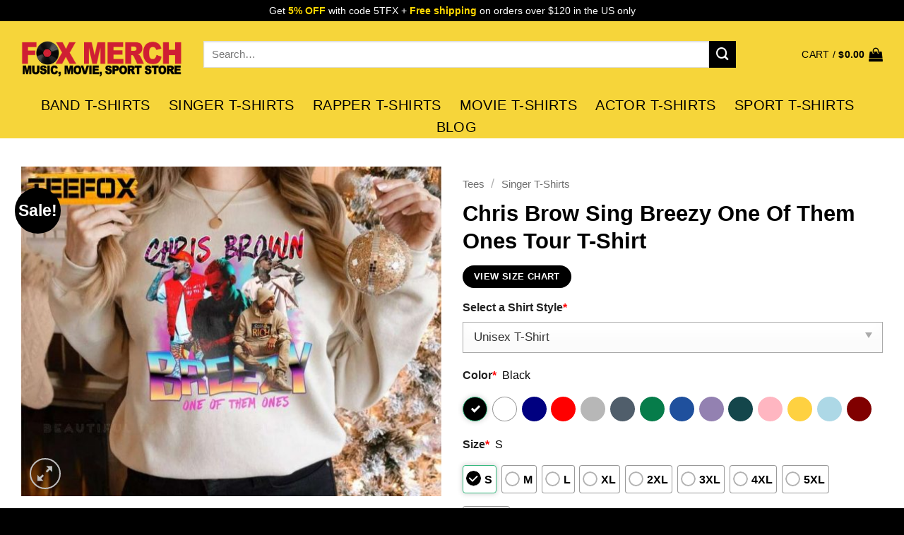

--- FILE ---
content_type: text/html; charset=UTF-8
request_url: https://teefoxstore.com/product/chris-brow-sing-breezy-one-of-them-ones-tour-shirt/
body_size: 40210
content:
<!DOCTYPE html>
<html lang="en-US" prefix="og: https://ogp.me/ns#" class="loading-site no-js">
<head>
	<meta charset="UTF-8" />
	<link rel="profile" href="https://gmpg.org/xfn/11" />
	<link rel="pingback" href="https://teefoxstore.com/xmlrpc.php" />

	<script>(function(html){html.className = html.className.replace(/\bno-js\b/,'js')})(document.documentElement);</script>
<meta name="viewport" content="width=device-width, initial-scale=1" />
<!-- Search Engine Optimization by Rank Math PRO - https://rankmath.com/ -->
<title>Chris Brow Sing Breezy One Of Them Ones Tour T-Shirt, hoodie, long sleeve, sweatshirt and tank top</title>
<meta name="description" content="This isn&#039;t just a t-shirt; it&#039;s a proclamation of your allegiance to one of music&#039;s most undeniable talents: Chris Brown. The &quot;Chris Brown Breezy One Of Them"/>
<meta name="robots" content="follow, index"/>
<link rel="canonical" href="https://teefoxstore.com/product/chris-brow-sing-breezy-one-of-them-ones-tour-shirt/" />
<meta property="og:locale" content="en_US" />
<meta property="og:type" content="product" />
<meta property="og:title" content="Chris Brow Sing Breezy One Of Them Ones Tour T-Shirt, hoodie, long sleeve, sweatshirt and tank top" />
<meta property="og:description" content="This isn&#039;t just a t-shirt; it&#039;s a proclamation of your allegiance to one of music&#039;s most undeniable talents: Chris Brown. The &quot;Chris Brown Breezy One Of Them" />
<meta property="og:url" content="https://teefoxstore.com/product/chris-brow-sing-breezy-one-of-them-ones-tour-shirt/" />
<meta property="og:site_name" content="Music T-Shirts | Movie T-Shirts | Sport T-Shirts - TeeFoxStore.com" />
<meta property="og:updated_time" content="2024-07-31T00:21:21+00:00" />
<meta property="og:image" content="https://teefoxstore.com/wp-content/uploads/2022/12/Chris-Brow-Sing-Breezy-One-Of-Them-Ones-Tour-T-Shirt.jpg" />
<meta property="og:image:secure_url" content="https://teefoxstore.com/wp-content/uploads/2022/12/Chris-Brow-Sing-Breezy-One-Of-Them-Ones-Tour-T-Shirt.jpg" />
<meta property="og:image:width" content="794" />
<meta property="og:image:height" content="623" />
<meta property="og:image:alt" content="Chris Brow Sing Breezy One Of Them Ones Tour T Shirt" />
<meta property="og:image:type" content="image/jpeg" />
<meta property="product:price:amount" content="28.95" />
<meta property="product:price:currency" content="USD" />
<meta property="product:availability" content="instock" />
<meta property="product:retailer_item_id" content="TSY6L95HBK" />
<meta name="twitter:card" content="summary_large_image" />
<meta name="twitter:title" content="Chris Brow Sing Breezy One Of Them Ones Tour T-Shirt, hoodie, long sleeve, sweatshirt and tank top" />
<meta name="twitter:description" content="This isn&#039;t just a t-shirt; it&#039;s a proclamation of your allegiance to one of music&#039;s most undeniable talents: Chris Brown. The &quot;Chris Brown Breezy One Of Them" />
<meta name="twitter:site" content="@teefoxstore" />
<meta name="twitter:creator" content="@teefoxstore" />
<meta name="twitter:image" content="https://teefoxstore.com/wp-content/uploads/2022/12/Chris-Brow-Sing-Breezy-One-Of-Them-Ones-Tour-T-Shirt.jpg" />
<meta name="twitter:label1" content="Price" />
<meta name="twitter:data1" content="&#036;28.95" />
<meta name="twitter:label2" content="Availability" />
<meta name="twitter:data2" content="In stock" />
<script type="application/ld+json" class="rank-math-schema-pro">{"@context":"https://schema.org","@graph":[{"@type":["Person","Organization"],"@id":"https://teefoxstore.com/#person","name":"TeeFox Store","sameAs":["https://www.facebook.com/teefoxstoreshirt","https://twitter.com/teefoxstore"],"logo":{"@type":"ImageObject","@id":"https://teefoxstore.com/#logo","url":"https://teefoxstore.com/wp-content/uploads/2024/10/Favicon-Fox-Merch.png","contentUrl":"https://teefoxstore.com/wp-content/uploads/2024/10/Favicon-Fox-Merch.png","caption":"Music T-Shirts | Movie T-Shirts | Sport T-Shirts - TeeFoxStore.com","inLanguage":"en-US","width":"512","height":"512"},"image":{"@type":"ImageObject","@id":"https://teefoxstore.com/#logo","url":"https://teefoxstore.com/wp-content/uploads/2024/10/Favicon-Fox-Merch.png","contentUrl":"https://teefoxstore.com/wp-content/uploads/2024/10/Favicon-Fox-Merch.png","caption":"Music T-Shirts | Movie T-Shirts | Sport T-Shirts - TeeFoxStore.com","inLanguage":"en-US","width":"512","height":"512"}},{"@type":"WebSite","@id":"https://teefoxstore.com/#website","url":"https://teefoxstore.com","name":"Music T-Shirts | Movie T-Shirts | Sport T-Shirts - TeeFoxStore.com","publisher":{"@id":"https://teefoxstore.com/#person"},"inLanguage":"en-US"},{"@type":"ImageObject","@id":"https://teefoxstore.com/wp-content/uploads/2022/12/Chris-Brow-Sing-Breezy-One-Of-Them-Ones-Tour-T-Shirt.jpg","url":"https://teefoxstore.com/wp-content/uploads/2022/12/Chris-Brow-Sing-Breezy-One-Of-Them-Ones-Tour-T-Shirt.jpg","width":"794","height":"623","caption":"Chris Brow Sing Breezy One Of Them Ones Tour T Shirt","inLanguage":"en-US"},{"@type":"BreadcrumbList","@id":"https://teefoxstore.com/product/chris-brow-sing-breezy-one-of-them-ones-tour-shirt/#breadcrumb","itemListElement":[{"@type":"ListItem","position":"1","item":{"@id":"https://teefoxstore.com","name":"Home"}},{"@type":"ListItem","position":"2","item":{"@id":"https://teefoxstore.com/tees/singer/","name":"Singer T-Shirts"}},{"@type":"ListItem","position":"3","item":{"@id":"https://teefoxstore.com/product/chris-brow-sing-breezy-one-of-them-ones-tour-shirt/","name":"Chris Brow Sing Breezy One Of Them Ones Tour T-Shirt"}}]},{"@type":"ItemPage","@id":"https://teefoxstore.com/product/chris-brow-sing-breezy-one-of-them-ones-tour-shirt/#webpage","url":"https://teefoxstore.com/product/chris-brow-sing-breezy-one-of-them-ones-tour-shirt/","name":"Chris Brow Sing Breezy One Of Them Ones Tour T-Shirt, hoodie, long sleeve, sweatshirt and tank top","datePublished":"2022-12-26T14:17:45+00:00","dateModified":"2024-07-31T00:21:21+00:00","isPartOf":{"@id":"https://teefoxstore.com/#website"},"primaryImageOfPage":{"@id":"https://teefoxstore.com/wp-content/uploads/2022/12/Chris-Brow-Sing-Breezy-One-Of-Them-Ones-Tour-T-Shirt.jpg"},"inLanguage":"en-US","breadcrumb":{"@id":"https://teefoxstore.com/product/chris-brow-sing-breezy-one-of-them-ones-tour-shirt/#breadcrumb"}},{"@type":"Product","name":"Chris Brow Sing Breezy One Of Them Ones Tour T-Shirt, hoodie, long sleeve, sweatshirt and tank top","description":"This isn't just a t-shirt; it's a proclamation of your allegiance to one of music's most undeniable talents: Chris Brown. The \"Chris Brown Breezy One Of Them Ones Tour T-Shirt\" is more than merchandise; it's a wearable statement that captures the essence of an artist who has redefined R&amp;B and pop culture.","sku":"TSY6L95HBK","category":"Tees &gt; Singer T-Shirts","mainEntityOfPage":{"@id":"https://teefoxstore.com/product/chris-brow-sing-breezy-one-of-them-ones-tour-shirt/#webpage"},"image":[{"@type":"ImageObject","url":"https://teefoxstore.com/wp-content/uploads/2022/12/Chris-Brow-Sing-Breezy-One-Of-Them-Ones-Tour-T-Shirt.jpg","height":"623","width":"794"}],"offers":{"@type":"Offer","price":"28.95","priceCurrency":"USD","priceValidUntil":"2025-12-31","availability":"http://schema.org/InStock","itemCondition":"http://schema.org/NewCondition","url":"https://teefoxstore.com/product/chris-brow-sing-breezy-one-of-them-ones-tour-shirt/","seller":{"@type":"Organization","name":"Music T-Shirts | Movie T-Shirts | Sport Merch - TeeFoxStore.com","url":"https://teefoxstore.com/"},"hasMerchantReturnPolicy":{"@type":"MerchantReturnPolicy","applicableCountry":{"@type":"Country","name":"US"},"returnPolicyCategory":"http://schema.org/MerchantReturnFiniteReturnWindow","merchantReturnDays":"30","returnMethod":"http://schema.org/ReturnByMail","returnFees":"http://schema.org/FreeReturn"},"shippingDetails":{"@type":"OfferShippingDetails","shippingRate":{"@type":"MonetaryAmount","value":"5.9","currency":"USD"},"deliveryTime":{"@type":"ShippingDeliveryTime","handlingTime":{"@type":"QuantitativeValue","minValue":"1","maxValue":"3","unitCode":"DAY"},"transitTime":{"@type":"QuantitativeValue","minValue":"3","maxValue":"7","unitCode":"DAY"}},"shippingDestination":{"@type":"DefinedRegion","addressCountry":{"@type":"Country","name":"US"}}}},"additionalProperty":[{"@type":"PropertyValue","name":"pa_size","value":"S"},{"@type":"PropertyValue","name":"pa_size","value":"M"},{"@type":"PropertyValue","name":"pa_size","value":"L"},{"@type":"PropertyValue","name":"pa_size","value":"XL"},{"@type":"PropertyValue","name":"pa_size","value":"2XL"},{"@type":"PropertyValue","name":"pa_size","value":"3XL"},{"@type":"PropertyValue","name":"pa_size","value":"4XL"},{"@type":"PropertyValue","name":"pa_size","value":"5XL"}],"@id":"https://teefoxstore.com/product/chris-brow-sing-breezy-one-of-them-ones-tour-shirt/#richSnippet"}]}</script>
<!-- /Rank Math WordPress SEO plugin -->

<link rel='prefetch' href='https://teefoxstore.com/wp-content/themes/flatsome/assets/js/flatsome.js?ver=22889b626eb7ec03b5a4' />
<link rel='prefetch' href='https://teefoxstore.com/wp-content/themes/flatsome/assets/js/chunk.slider.js?ver=3.20.1' />
<link rel='prefetch' href='https://teefoxstore.com/wp-content/themes/flatsome/assets/js/chunk.popups.js?ver=3.20.1' />
<link rel='prefetch' href='https://teefoxstore.com/wp-content/themes/flatsome/assets/js/chunk.tooltips.js?ver=3.20.1' />
<link rel='prefetch' href='https://teefoxstore.com/wp-content/themes/flatsome/assets/js/woocommerce.js?ver=1c9be63d628ff7c3ff4c' />
<link rel="alternate" type="application/rss+xml" title="Music T-Shirts | Movie T-Shirts | Sport Merch - TeeFoxStore.com &raquo; Feed" href="https://teefoxstore.com/feed/" />
<link rel="alternate" type="application/rss+xml" title="Music T-Shirts | Movie T-Shirts | Sport Merch - TeeFoxStore.com &raquo; Comments Feed" href="https://teefoxstore.com/comments/feed/" />
<link rel="alternate" type="application/rss+xml" title="Music T-Shirts | Movie T-Shirts | Sport Merch - TeeFoxStore.com &raquo; Chris Brow Sing Breezy One Of Them Ones Tour T-Shirt Comments Feed" href="https://teefoxstore.com/product/chris-brow-sing-breezy-one-of-them-ones-tour-shirt/feed/" />
<link rel="alternate" title="oEmbed (JSON)" type="application/json+oembed" href="https://teefoxstore.com/wp-json/oembed/1.0/embed?url=https%3A%2F%2Fteefoxstore.com%2Fproduct%2Fchris-brow-sing-breezy-one-of-them-ones-tour-shirt%2F" />
<link rel="alternate" title="oEmbed (XML)" type="text/xml+oembed" href="https://teefoxstore.com/wp-json/oembed/1.0/embed?url=https%3A%2F%2Fteefoxstore.com%2Fproduct%2Fchris-brow-sing-breezy-one-of-them-ones-tour-shirt%2F&#038;format=xml" />
<style id='wp-img-auto-sizes-contain-inline-css' type='text/css'>
img:is([sizes=auto i],[sizes^="auto," i]){contain-intrinsic-size:3000px 1500px}
/*# sourceURL=wp-img-auto-sizes-contain-inline-css */
</style>
<style id='wp-block-library-inline-css' type='text/css'>
:root{--wp-block-synced-color:#7a00df;--wp-block-synced-color--rgb:122,0,223;--wp-bound-block-color:var(--wp-block-synced-color);--wp-editor-canvas-background:#ddd;--wp-admin-theme-color:#007cba;--wp-admin-theme-color--rgb:0,124,186;--wp-admin-theme-color-darker-10:#006ba1;--wp-admin-theme-color-darker-10--rgb:0,107,160.5;--wp-admin-theme-color-darker-20:#005a87;--wp-admin-theme-color-darker-20--rgb:0,90,135;--wp-admin-border-width-focus:2px}@media (min-resolution:192dpi){:root{--wp-admin-border-width-focus:1.5px}}.wp-element-button{cursor:pointer}:root .has-very-light-gray-background-color{background-color:#eee}:root .has-very-dark-gray-background-color{background-color:#313131}:root .has-very-light-gray-color{color:#eee}:root .has-very-dark-gray-color{color:#313131}:root .has-vivid-green-cyan-to-vivid-cyan-blue-gradient-background{background:linear-gradient(135deg,#00d084,#0693e3)}:root .has-purple-crush-gradient-background{background:linear-gradient(135deg,#34e2e4,#4721fb 50%,#ab1dfe)}:root .has-hazy-dawn-gradient-background{background:linear-gradient(135deg,#faaca8,#dad0ec)}:root .has-subdued-olive-gradient-background{background:linear-gradient(135deg,#fafae1,#67a671)}:root .has-atomic-cream-gradient-background{background:linear-gradient(135deg,#fdd79a,#004a59)}:root .has-nightshade-gradient-background{background:linear-gradient(135deg,#330968,#31cdcf)}:root .has-midnight-gradient-background{background:linear-gradient(135deg,#020381,#2874fc)}:root{--wp--preset--font-size--normal:16px;--wp--preset--font-size--huge:42px}.has-regular-font-size{font-size:1em}.has-larger-font-size{font-size:2.625em}.has-normal-font-size{font-size:var(--wp--preset--font-size--normal)}.has-huge-font-size{font-size:var(--wp--preset--font-size--huge)}.has-text-align-center{text-align:center}.has-text-align-left{text-align:left}.has-text-align-right{text-align:right}.has-fit-text{white-space:nowrap!important}#end-resizable-editor-section{display:none}.aligncenter{clear:both}.items-justified-left{justify-content:flex-start}.items-justified-center{justify-content:center}.items-justified-right{justify-content:flex-end}.items-justified-space-between{justify-content:space-between}.screen-reader-text{border:0;clip-path:inset(50%);height:1px;margin:-1px;overflow:hidden;padding:0;position:absolute;width:1px;word-wrap:normal!important}.screen-reader-text:focus{background-color:#ddd;clip-path:none;color:#444;display:block;font-size:1em;height:auto;left:5px;line-height:normal;padding:15px 23px 14px;text-decoration:none;top:5px;width:auto;z-index:100000}html :where(.has-border-color){border-style:solid}html :where([style*=border-top-color]){border-top-style:solid}html :where([style*=border-right-color]){border-right-style:solid}html :where([style*=border-bottom-color]){border-bottom-style:solid}html :where([style*=border-left-color]){border-left-style:solid}html :where([style*=border-width]){border-style:solid}html :where([style*=border-top-width]){border-top-style:solid}html :where([style*=border-right-width]){border-right-style:solid}html :where([style*=border-bottom-width]){border-bottom-style:solid}html :where([style*=border-left-width]){border-left-style:solid}html :where(img[class*=wp-image-]){height:auto;max-width:100%}:where(figure){margin:0 0 1em}html :where(.is-position-sticky){--wp-admin--admin-bar--position-offset:var(--wp-admin--admin-bar--height,0px)}@media screen and (max-width:600px){html :where(.is-position-sticky){--wp-admin--admin-bar--position-offset:0px}}

/*# sourceURL=wp-block-library-inline-css */
</style><link rel='stylesheet' id='wc-blocks-style-css' href='https://teefoxstore.com/wp-content/plugins/woocommerce/assets/client/blocks/wc-blocks.css?ver=wc-10.4.3' type='text/css' media='all' />
<style id='global-styles-inline-css' type='text/css'>
:root{--wp--preset--aspect-ratio--square: 1;--wp--preset--aspect-ratio--4-3: 4/3;--wp--preset--aspect-ratio--3-4: 3/4;--wp--preset--aspect-ratio--3-2: 3/2;--wp--preset--aspect-ratio--2-3: 2/3;--wp--preset--aspect-ratio--16-9: 16/9;--wp--preset--aspect-ratio--9-16: 9/16;--wp--preset--color--black: #000000;--wp--preset--color--cyan-bluish-gray: #abb8c3;--wp--preset--color--white: #ffffff;--wp--preset--color--pale-pink: #f78da7;--wp--preset--color--vivid-red: #cf2e2e;--wp--preset--color--luminous-vivid-orange: #ff6900;--wp--preset--color--luminous-vivid-amber: #fcb900;--wp--preset--color--light-green-cyan: #7bdcb5;--wp--preset--color--vivid-green-cyan: #00d084;--wp--preset--color--pale-cyan-blue: #8ed1fc;--wp--preset--color--vivid-cyan-blue: #0693e3;--wp--preset--color--vivid-purple: #9b51e0;--wp--preset--color--primary: #000000;--wp--preset--color--secondary: #000000;--wp--preset--color--success: #000000;--wp--preset--color--alert: #000000;--wp--preset--gradient--vivid-cyan-blue-to-vivid-purple: linear-gradient(135deg,rgb(6,147,227) 0%,rgb(155,81,224) 100%);--wp--preset--gradient--light-green-cyan-to-vivid-green-cyan: linear-gradient(135deg,rgb(122,220,180) 0%,rgb(0,208,130) 100%);--wp--preset--gradient--luminous-vivid-amber-to-luminous-vivid-orange: linear-gradient(135deg,rgb(252,185,0) 0%,rgb(255,105,0) 100%);--wp--preset--gradient--luminous-vivid-orange-to-vivid-red: linear-gradient(135deg,rgb(255,105,0) 0%,rgb(207,46,46) 100%);--wp--preset--gradient--very-light-gray-to-cyan-bluish-gray: linear-gradient(135deg,rgb(238,238,238) 0%,rgb(169,184,195) 100%);--wp--preset--gradient--cool-to-warm-spectrum: linear-gradient(135deg,rgb(74,234,220) 0%,rgb(151,120,209) 20%,rgb(207,42,186) 40%,rgb(238,44,130) 60%,rgb(251,105,98) 80%,rgb(254,248,76) 100%);--wp--preset--gradient--blush-light-purple: linear-gradient(135deg,rgb(255,206,236) 0%,rgb(152,150,240) 100%);--wp--preset--gradient--blush-bordeaux: linear-gradient(135deg,rgb(254,205,165) 0%,rgb(254,45,45) 50%,rgb(107,0,62) 100%);--wp--preset--gradient--luminous-dusk: linear-gradient(135deg,rgb(255,203,112) 0%,rgb(199,81,192) 50%,rgb(65,88,208) 100%);--wp--preset--gradient--pale-ocean: linear-gradient(135deg,rgb(255,245,203) 0%,rgb(182,227,212) 50%,rgb(51,167,181) 100%);--wp--preset--gradient--electric-grass: linear-gradient(135deg,rgb(202,248,128) 0%,rgb(113,206,126) 100%);--wp--preset--gradient--midnight: linear-gradient(135deg,rgb(2,3,129) 0%,rgb(40,116,252) 100%);--wp--preset--font-size--small: 13px;--wp--preset--font-size--medium: 20px;--wp--preset--font-size--large: 36px;--wp--preset--font-size--x-large: 42px;--wp--preset--spacing--20: 0.44rem;--wp--preset--spacing--30: 0.67rem;--wp--preset--spacing--40: 1rem;--wp--preset--spacing--50: 1.5rem;--wp--preset--spacing--60: 2.25rem;--wp--preset--spacing--70: 3.38rem;--wp--preset--spacing--80: 5.06rem;--wp--preset--shadow--natural: 6px 6px 9px rgba(0, 0, 0, 0.2);--wp--preset--shadow--deep: 12px 12px 50px rgba(0, 0, 0, 0.4);--wp--preset--shadow--sharp: 6px 6px 0px rgba(0, 0, 0, 0.2);--wp--preset--shadow--outlined: 6px 6px 0px -3px rgb(255, 255, 255), 6px 6px rgb(0, 0, 0);--wp--preset--shadow--crisp: 6px 6px 0px rgb(0, 0, 0);}:where(body) { margin: 0; }.wp-site-blocks > .alignleft { float: left; margin-right: 2em; }.wp-site-blocks > .alignright { float: right; margin-left: 2em; }.wp-site-blocks > .aligncenter { justify-content: center; margin-left: auto; margin-right: auto; }:where(.is-layout-flex){gap: 0.5em;}:where(.is-layout-grid){gap: 0.5em;}.is-layout-flow > .alignleft{float: left;margin-inline-start: 0;margin-inline-end: 2em;}.is-layout-flow > .alignright{float: right;margin-inline-start: 2em;margin-inline-end: 0;}.is-layout-flow > .aligncenter{margin-left: auto !important;margin-right: auto !important;}.is-layout-constrained > .alignleft{float: left;margin-inline-start: 0;margin-inline-end: 2em;}.is-layout-constrained > .alignright{float: right;margin-inline-start: 2em;margin-inline-end: 0;}.is-layout-constrained > .aligncenter{margin-left: auto !important;margin-right: auto !important;}.is-layout-constrained > :where(:not(.alignleft):not(.alignright):not(.alignfull)){margin-left: auto !important;margin-right: auto !important;}body .is-layout-flex{display: flex;}.is-layout-flex{flex-wrap: wrap;align-items: center;}.is-layout-flex > :is(*, div){margin: 0;}body .is-layout-grid{display: grid;}.is-layout-grid > :is(*, div){margin: 0;}body{padding-top: 0px;padding-right: 0px;padding-bottom: 0px;padding-left: 0px;}a:where(:not(.wp-element-button)){text-decoration: none;}:root :where(.wp-element-button, .wp-block-button__link){background-color: #32373c;border-width: 0;color: #fff;font-family: inherit;font-size: inherit;font-style: inherit;font-weight: inherit;letter-spacing: inherit;line-height: inherit;padding-top: calc(0.667em + 2px);padding-right: calc(1.333em + 2px);padding-bottom: calc(0.667em + 2px);padding-left: calc(1.333em + 2px);text-decoration: none;text-transform: inherit;}.has-black-color{color: var(--wp--preset--color--black) !important;}.has-cyan-bluish-gray-color{color: var(--wp--preset--color--cyan-bluish-gray) !important;}.has-white-color{color: var(--wp--preset--color--white) !important;}.has-pale-pink-color{color: var(--wp--preset--color--pale-pink) !important;}.has-vivid-red-color{color: var(--wp--preset--color--vivid-red) !important;}.has-luminous-vivid-orange-color{color: var(--wp--preset--color--luminous-vivid-orange) !important;}.has-luminous-vivid-amber-color{color: var(--wp--preset--color--luminous-vivid-amber) !important;}.has-light-green-cyan-color{color: var(--wp--preset--color--light-green-cyan) !important;}.has-vivid-green-cyan-color{color: var(--wp--preset--color--vivid-green-cyan) !important;}.has-pale-cyan-blue-color{color: var(--wp--preset--color--pale-cyan-blue) !important;}.has-vivid-cyan-blue-color{color: var(--wp--preset--color--vivid-cyan-blue) !important;}.has-vivid-purple-color{color: var(--wp--preset--color--vivid-purple) !important;}.has-primary-color{color: var(--wp--preset--color--primary) !important;}.has-secondary-color{color: var(--wp--preset--color--secondary) !important;}.has-success-color{color: var(--wp--preset--color--success) !important;}.has-alert-color{color: var(--wp--preset--color--alert) !important;}.has-black-background-color{background-color: var(--wp--preset--color--black) !important;}.has-cyan-bluish-gray-background-color{background-color: var(--wp--preset--color--cyan-bluish-gray) !important;}.has-white-background-color{background-color: var(--wp--preset--color--white) !important;}.has-pale-pink-background-color{background-color: var(--wp--preset--color--pale-pink) !important;}.has-vivid-red-background-color{background-color: var(--wp--preset--color--vivid-red) !important;}.has-luminous-vivid-orange-background-color{background-color: var(--wp--preset--color--luminous-vivid-orange) !important;}.has-luminous-vivid-amber-background-color{background-color: var(--wp--preset--color--luminous-vivid-amber) !important;}.has-light-green-cyan-background-color{background-color: var(--wp--preset--color--light-green-cyan) !important;}.has-vivid-green-cyan-background-color{background-color: var(--wp--preset--color--vivid-green-cyan) !important;}.has-pale-cyan-blue-background-color{background-color: var(--wp--preset--color--pale-cyan-blue) !important;}.has-vivid-cyan-blue-background-color{background-color: var(--wp--preset--color--vivid-cyan-blue) !important;}.has-vivid-purple-background-color{background-color: var(--wp--preset--color--vivid-purple) !important;}.has-primary-background-color{background-color: var(--wp--preset--color--primary) !important;}.has-secondary-background-color{background-color: var(--wp--preset--color--secondary) !important;}.has-success-background-color{background-color: var(--wp--preset--color--success) !important;}.has-alert-background-color{background-color: var(--wp--preset--color--alert) !important;}.has-black-border-color{border-color: var(--wp--preset--color--black) !important;}.has-cyan-bluish-gray-border-color{border-color: var(--wp--preset--color--cyan-bluish-gray) !important;}.has-white-border-color{border-color: var(--wp--preset--color--white) !important;}.has-pale-pink-border-color{border-color: var(--wp--preset--color--pale-pink) !important;}.has-vivid-red-border-color{border-color: var(--wp--preset--color--vivid-red) !important;}.has-luminous-vivid-orange-border-color{border-color: var(--wp--preset--color--luminous-vivid-orange) !important;}.has-luminous-vivid-amber-border-color{border-color: var(--wp--preset--color--luminous-vivid-amber) !important;}.has-light-green-cyan-border-color{border-color: var(--wp--preset--color--light-green-cyan) !important;}.has-vivid-green-cyan-border-color{border-color: var(--wp--preset--color--vivid-green-cyan) !important;}.has-pale-cyan-blue-border-color{border-color: var(--wp--preset--color--pale-cyan-blue) !important;}.has-vivid-cyan-blue-border-color{border-color: var(--wp--preset--color--vivid-cyan-blue) !important;}.has-vivid-purple-border-color{border-color: var(--wp--preset--color--vivid-purple) !important;}.has-primary-border-color{border-color: var(--wp--preset--color--primary) !important;}.has-secondary-border-color{border-color: var(--wp--preset--color--secondary) !important;}.has-success-border-color{border-color: var(--wp--preset--color--success) !important;}.has-alert-border-color{border-color: var(--wp--preset--color--alert) !important;}.has-vivid-cyan-blue-to-vivid-purple-gradient-background{background: var(--wp--preset--gradient--vivid-cyan-blue-to-vivid-purple) !important;}.has-light-green-cyan-to-vivid-green-cyan-gradient-background{background: var(--wp--preset--gradient--light-green-cyan-to-vivid-green-cyan) !important;}.has-luminous-vivid-amber-to-luminous-vivid-orange-gradient-background{background: var(--wp--preset--gradient--luminous-vivid-amber-to-luminous-vivid-orange) !important;}.has-luminous-vivid-orange-to-vivid-red-gradient-background{background: var(--wp--preset--gradient--luminous-vivid-orange-to-vivid-red) !important;}.has-very-light-gray-to-cyan-bluish-gray-gradient-background{background: var(--wp--preset--gradient--very-light-gray-to-cyan-bluish-gray) !important;}.has-cool-to-warm-spectrum-gradient-background{background: var(--wp--preset--gradient--cool-to-warm-spectrum) !important;}.has-blush-light-purple-gradient-background{background: var(--wp--preset--gradient--blush-light-purple) !important;}.has-blush-bordeaux-gradient-background{background: var(--wp--preset--gradient--blush-bordeaux) !important;}.has-luminous-dusk-gradient-background{background: var(--wp--preset--gradient--luminous-dusk) !important;}.has-pale-ocean-gradient-background{background: var(--wp--preset--gradient--pale-ocean) !important;}.has-electric-grass-gradient-background{background: var(--wp--preset--gradient--electric-grass) !important;}.has-midnight-gradient-background{background: var(--wp--preset--gradient--midnight) !important;}.has-small-font-size{font-size: var(--wp--preset--font-size--small) !important;}.has-medium-font-size{font-size: var(--wp--preset--font-size--medium) !important;}.has-large-font-size{font-size: var(--wp--preset--font-size--large) !important;}.has-x-large-font-size{font-size: var(--wp--preset--font-size--x-large) !important;}
/*# sourceURL=global-styles-inline-css */
</style>

<link rel='stylesheet' id='contact-form-7-css' href='https://teefoxstore.com/wp-content/plugins/contact-form-7/includes/css/styles.css?ver=6.0.5' type='text/css' media='all' />
<link rel='stylesheet' id='wcpa-datetime-css' href='https://teefoxstore.com/wp-content/plugins/seo-woo-custom-pro/assets/plugins/datetimepicker/jquery.datetimepicker.min.css?ver=4.1.4' type='text/css' media='all' />
<link rel='stylesheet' id='wcpa-colorpicker-css' href='https://teefoxstore.com/wp-content/plugins/seo-woo-custom-pro/assets/plugins/spectrum/spectrum.min.css?ver=4.1.4' type='text/css' media='all' />
<link rel='stylesheet' id='wcpa-frontend-css' href='https://teefoxstore.com/wp-content/plugins/seo-woo-custom-pro/assets/css/frontend.min.css?ver=4.1.4' type='text/css' media='all' />
<link rel='stylesheet' id='photoswipe-css' href='https://teefoxstore.com/wp-content/plugins/woocommerce/assets/css/photoswipe/photoswipe.min.css?ver=10.4.3' type='text/css' media='all' />
<link rel='stylesheet' id='photoswipe-default-skin-css' href='https://teefoxstore.com/wp-content/plugins/woocommerce/assets/css/photoswipe/default-skin/default-skin.min.css?ver=10.4.3' type='text/css' media='all' />
<style id='woocommerce-inline-inline-css' type='text/css'>
.woocommerce form .form-row .required { visibility: visible; }

.product-quick-view-container .input-text.qty, .single-product .product-summary .input-text.qty {
    box-shadow: none !important;
    -webkit-appearance: none !important;
    -webkit-box-shadow: none !important;
    max-width: 100% !important;
    -moz-appearance: textfield;
    padding-right: 38px !important;
    padding-left: 12px !important;
    width: 82px !important;
    background-color: #fff !important;
    border: 1px solid #e6e6e6 !important;
    height: 100% !important;
    line-height: normal;
    text-align: center;
    font-size: 1em;
    appearance: none;
    border-radius: 0;
    min-height:66px;
    color: #333;
}
.product-quick-view-container .quantity, .single-product .product-summary .quantity {
    margin-bottom: 0;
    position: relative;
    border-color: #e6e6e6;
    margin-right: 12px;
    height: 66px;
}
 
body .product-info .quantity .minus, body .product-info .quantity .plus{
    text-align: center;
    position: absolute!important;
    width: 25px;
    height: 33px!important;
    min-height: 33px!important;
    height: 33px;
    padding: 0!important;
    right: 0;
    border: 1px solid #e6e6e6!important;
    background: #f8f8f8;
    border-left: 1px solid #e6e6e6 !important;
    line-height: 33px;
    margin-right: 0;
}
 
body .product-info .quantity .minus{
    bottom: 0;
}
 
.text-center .quantity, .quantity{
    opacity: 1;
    display: inline-block;
    display: -webkit-inline-box;
    display: -ms-inline-flexbox;
    display: inline-flex;
    margin-right: 1em;
    white-space: nowrap;
    vertical-align: top;
}
 
.sg_wrapper_add_to_cart_quantity{
    display: flex;
     
}
.sg_wrapper_add_to_cart_quantity .single_add_to_cart_button{
flex:1;
}
.product-quick-view-container .single_add_to_cart_button, .single-product .single_add_to_cart_button{
    height: 66px;
    margin-bottom: 0;
    border-radius: 3px;
    white-space: nowrap;
    padding: 20px 0;
    display: block;
    width: 100%;
    font-size: 1.2857rem;
    font-weight: 700;
    line-height: 24px!important;
    box-shadow: 0 4px 6px -2px rgb(35 67 92 / 32%);
    border: 1px solid rgba(0,0,0,.16)!important;
}

/*# sourceURL=woocommerce-inline-inline-css */
</style>
<link rel='stylesheet' id='flatsome-main-css' href='https://teefoxstore.com/wp-content/themes/flatsome/assets/css/flatsome.css?ver=3.20.1' type='text/css' media='all' />
<style id='flatsome-main-inline-css' type='text/css'>
@font-face {
				font-family: "fl-icons";
				font-display: block;
				src: url(https://teefoxstore.com/wp-content/themes/flatsome/assets/css/icons/fl-icons.eot?v=3.20.1);
				src:
					url(https://teefoxstore.com/wp-content/themes/flatsome/assets/css/icons/fl-icons.eot#iefix?v=3.20.1) format("embedded-opentype"),
					url(https://teefoxstore.com/wp-content/themes/flatsome/assets/css/icons/fl-icons.woff2?v=3.20.1) format("woff2"),
					url(https://teefoxstore.com/wp-content/themes/flatsome/assets/css/icons/fl-icons.ttf?v=3.20.1) format("truetype"),
					url(https://teefoxstore.com/wp-content/themes/flatsome/assets/css/icons/fl-icons.woff?v=3.20.1) format("woff"),
					url(https://teefoxstore.com/wp-content/themes/flatsome/assets/css/icons/fl-icons.svg?v=3.20.1#fl-icons) format("svg");
			}
/*# sourceURL=flatsome-main-inline-css */
</style>
<link rel='stylesheet' id='flatsome-shop-css' href='https://teefoxstore.com/wp-content/themes/flatsome/assets/css/flatsome-shop.css?ver=3.20.1' type='text/css' media='all' />
<link rel='stylesheet' id='flatsome-style-css' href='https://teefoxstore.com/wp-content/themes/flatsome-child/style.css?ver=3.0' type='text/css' media='all' />
<script type="text/javascript" id="jquery-core-js-extra">
/* <![CDATA[ */
var xlwcty = {"ajax_url":"https://teefoxstore.com/wp-admin/admin-ajax.php","version":"2.19.0","wc_version":"10.4.3"};
//# sourceURL=jquery-core-js-extra
/* ]]> */
</script>
<script type="text/javascript" src="https://teefoxstore.com/wp-includes/js/jquery/jquery.min.js?ver=3.7.1" id="jquery-core-js"></script>
<script type="text/javascript" src="https://teefoxstore.com/wp-includes/js/jquery/jquery-migrate.min.js?ver=3.4.1" id="jquery-migrate-js"></script>
<script type="text/javascript" src="https://teefoxstore.com/wp-content/plugins/woocommerce/assets/js/jquery-blockui/jquery.blockUI.min.js?ver=2.7.0-wc.10.4.3" id="wc-jquery-blockui-js" data-wp-strategy="defer"></script>
<script type="text/javascript" id="wc-add-to-cart-js-extra">
/* <![CDATA[ */
var wc_add_to_cart_params = {"ajax_url":"/wp-admin/admin-ajax.php","wc_ajax_url":"/?wc-ajax=%%endpoint%%","i18n_view_cart":"View cart","cart_url":"https://teefoxstore.com/cart/","is_cart":"","cart_redirect_after_add":"no"};
//# sourceURL=wc-add-to-cart-js-extra
/* ]]> */
</script>
<script type="text/javascript" src="https://teefoxstore.com/wp-content/plugins/woocommerce/assets/js/frontend/add-to-cart.min.js?ver=10.4.3" id="wc-add-to-cart-js" defer="defer" data-wp-strategy="defer"></script>
<script type="text/javascript" src="https://teefoxstore.com/wp-content/plugins/woocommerce/assets/js/photoswipe/photoswipe.min.js?ver=4.1.1-wc.10.4.3" id="wc-photoswipe-js" defer="defer" data-wp-strategy="defer"></script>
<script type="text/javascript" src="https://teefoxstore.com/wp-content/plugins/woocommerce/assets/js/photoswipe/photoswipe-ui-default.min.js?ver=4.1.1-wc.10.4.3" id="wc-photoswipe-ui-default-js" defer="defer" data-wp-strategy="defer"></script>
<script type="text/javascript" id="wc-single-product-js-extra">
/* <![CDATA[ */
var wc_single_product_params = {"i18n_required_rating_text":"Please select a rating","i18n_rating_options":["1 of 5 stars","2 of 5 stars","3 of 5 stars","4 of 5 stars","5 of 5 stars"],"i18n_product_gallery_trigger_text":"View full-screen image gallery","review_rating_required":"yes","flexslider":{"rtl":false,"animation":"slide","smoothHeight":true,"directionNav":false,"controlNav":"thumbnails","slideshow":false,"animationSpeed":500,"animationLoop":false,"allowOneSlide":false},"zoom_enabled":"","zoom_options":[],"photoswipe_enabled":"1","photoswipe_options":{"shareEl":false,"closeOnScroll":false,"history":false,"hideAnimationDuration":0,"showAnimationDuration":0},"flexslider_enabled":""};
//# sourceURL=wc-single-product-js-extra
/* ]]> */
</script>
<script type="text/javascript" src="https://teefoxstore.com/wp-content/plugins/woocommerce/assets/js/frontend/single-product.min.js?ver=10.4.3" id="wc-single-product-js" defer="defer" data-wp-strategy="defer"></script>
<script type="text/javascript" src="https://teefoxstore.com/wp-content/plugins/woocommerce/assets/js/js-cookie/js.cookie.min.js?ver=2.1.4-wc.10.4.3" id="wc-js-cookie-js" data-wp-strategy="defer"></script>
<link rel="https://api.w.org/" href="https://teefoxstore.com/wp-json/" /><link rel="alternate" title="JSON" type="application/json" href="https://teefoxstore.com/wp-json/wp/v2/product/74785" /><link rel="EditURI" type="application/rsd+xml" title="RSD" href="https://teefoxstore.com/xmlrpc.php?rsd" />
<meta name="generator" content="WordPress 6.9" />
<link rel='shortlink' href='https://teefoxstore.com/?p=74785' />
<style>.woocommerce .products ul, .woocommerce ul.products {
    margin: 0 0 0em;
}

img.zoomImg {
    display:inline !important; 
}

/* video lightbox */

.pswp__zoom-wrap {
    text-align: center;
}

.pswp__zoom-wrap::before {
    content: '';
    display: inline-block;
    height: 100%;
    vertical-align: middle;
}

.pswp div.wrapper {
    line-height: 0;
    width: 100%;
    max-width: 100%;
    position: relative;
    display: inline-block;
    vertical-align: middle;
    margin: 0 auto;
    text-align: center;
    z-index: 1045;
}
</style>

<script>jQuery(document).ready(function ($) {
    // lazy load
    if ('') {
        jQuery.extend(jQuery.lazyLoadXT, {
            srcAttr: 'data-src',
            visibleOnly: false,
            updateEvent: 'load orientationchange resize scroll touchmove focus hover'
        });
    }

    // for all images on home/shop
    if ('') {
        setTimeout(function () {
            cropImage();
        }, 0);
    }

    if ('')
        cropImage('.fifu-slider');

    // for all images at single product page
    setTimeout(function () {
        resizeImg($);
        jQuery('a.woocommerce-product-gallery__trigger').css('visibility', 'visible');
    }, 2500);

    // hover effects
    if ('')
        addHoverEffect($);

    // woocommerce lightbox/zoom
    disableClick($);
    disableLink($);

    // lightbox
    jQuery('div.woocommerce-product-gallery').on('mouseover', function () {
        replace_lightbox_image_size_speedup();
        replace_lightbox_image_size_flickr();
    });
});

jQuery(document).ajaxComplete(function ($) {
    addHoverEffect($);
});

jQuery(window).on('ajaxComplete', function () {
    if ('') {
        setTimeout(function () {
            jQuery(window).lazyLoadXT();
        }, 300);
    }
});

jQuery(window).on('load', function () {
    jQuery('.flex-viewport').css('height', '100%');
});

function addHoverEffect($) {
    jQuery('.post-thumbnail, .featured-image > a > img').each(function (index) {
        if ("")
            jQuery(this).replaceWith('<div id="hover" class=""><div><figure>'.concat(jQuery(this).parent().html()).concat('</figure></div></div>'));
    });

    jQuery('img.attachment-woocommerce_thumbnail').each(function (index) {
        if (jQuery(this).parent().parent().html().search('woocommerce-LoopProduct-link') < 0)
            return;
        if ("")
            jQuery(this).replaceWith('<div id="hover" class=""><div><figure>'.concat(jQuery(this).context.outerHTML).concat('</figure></div></div>'));
    });
}

function resizeImg($) {
    var imgSelector = ".post img, .page img, .widget-content img, .product img, .wp-admin img, .tax-product_cat img, .fifu img";
    var resizeImage = function (sSel) {
        jQuery(sSel).each(function () {
            //original size
            var width = $(this)['0'].naturalWidth;
            var height = $(this)['0'].naturalHeight;

            //100%
            var src = jQuery(this)['0'].src;
            if (src.includes('staticflickr.com') || src.includes('storage.googleapis.com/fifu')) {
                var ratio = width / height;
                jQuery(this).attr('data-large_image_width', jQuery(window).width() * ratio);
                jQuery(this).attr('data-large_image_height', jQuery(window).width());
            } else {
                jQuery(this).attr('data-large_image_width', width);
                jQuery(this).attr('data-large_image_height', height);
            }
        });
    };
    resizeImage(imgSelector);
}

function cropImage(selector) {
    if (!selector)
        selector = "a.woocommerce-LoopProduct-link.woocommerce-loop-product__link, div[id^='post'] , .fifu-slider";

    ratio = "4:3";
    ratio_w = ratio.split(':')[0];
    ratio_h = ratio.split(':')[1];
    // div.g1-frame-inner is for bimber theme
    jQuery(selector).find('img, div.g1-frame-inner').each(function (index) {
        var width = jQuery(this).parent().css('width').replace('px', '');
        width = width != 0 ? width : jQuery(this).parent().parent().css('width').replace('px', '');
        width = width != 0 ? width : jQuery(this).parent().parent().parent().css('width').replace('px', '');
        jQuery(this).attr('style', 'height: ' + (width * ratio_h / ratio_w) + 'px !important');
        jQuery(this).css('width', '100%');
        jQuery(this).css('object-fit', 'cover');
    });
}

function disableClick($) {
    if ('') {
        jQuery('.woocommerce-product-gallery__image').each(function (index) {
            jQuery(this).children().click(function () {
                return false;
            });
            jQuery(this).children().children().css("cursor", "default");
        });
    }
}

function disableLink($) {
    if ('') {
        jQuery('.woocommerce-product-gallery__image').each(function (index) {
            jQuery(this).children().attr("href", "");
        });
    }
}

jQuery(document).ajaxSuccess(function () {
    if ('')
        cropImage();
});

// variable product
jQuery(document).ready(function ($) {
    jQuery('.variations select').click(function () {
        jQuery('a.woocommerce-product-gallery__trigger').css('visibility', 'hidden');
        setTimeout(function () {
            resizeImg($);
            jQuery('a.woocommerce-product-gallery__trigger').css('visibility', 'visible');
        }, 500);
    });

    if ("1")
        return;

    jQuery('.variations select').change(function () {
        attribute = jQuery(this).attr('name');
        value = jQuery(this).children("option:selected").val();
        newUrl = '?';
        var i = 0;
        jQuery('.variations td.value select').each(function (index) {
            if (jQuery(this)[0].value)
                newUrl += jQuery(this)[0].name + "=" + jQuery(this)[0].value + "&";
            i++;
        });

        var count = (newUrl.match(/attribute_/g) || []).length;
        if (count == i) {
            jQuery('div.woocommerce-product-gallery').css('opacity', 0).css('transition', 'width 0s');
            //jQuery.ajax({url: newUrl, async: true, success: function (result) {jQuery('body').html(result);}});
            window.location.replace(newUrl);
        } else {
            jQuery('ol.flex-control-nav').css('opacity', 0).css('transition', 'width 0s');
        }
    });

    jQuery('.reset_variations').click(function () {
        arr = window.location.href.split("?");
        if (arr.length > 1)
            window.location.replace(arr[0] + "#");
    });
});

//function fifu_get_image_html_api($post_id) {
//    var html = null;
//    var href = window.location.href;
//    var index = href.indexOf('/wp-admin');
//    var homeUrl = href.substring(0, index);
//    jQuery.ajax({
//        url: homeUrl + "/wp-json/fifu-premium/v1/url/" + $post_id,
//        async: false,
//        success: function (data) {
//            html = data;
//        },
//        error: function (jqXHR, textStatus, errorThrown) {
//            console.log(jqXHR);
//            console.log(textStatus);
//            console.log(errorThrown);
//        }
//    });
//    return html;
//}

function lightbox_size_auto(width, height, flickr) {
    longest = width;

    if (width == height) {
        if (longest <= 75)
            return flickr ? '_s' : '75';
        if (longest <= 150)
            return flickr ? '_q' : '150';
    }
    if (longest <= 100)
        return flickr ? '_t' : '100';
    if (longest <= 240)
        return flickr ? '_m' : '240';

    longest *= 0.9;

    if (longest <= 320)
        return flickr ? '_n' : '320';
    if (longest <= 500)
        return flickr ? '' : '500';
    if (longest <= 640)
        return flickr ? '_z' : '640';
    if (longest <= 800)
        return flickr ? '_c' : '800';
    return flickr ? '_b' : '1024';
}

function replace_lightbox_image_size_speedup() {
    selector = 'img[data-large_image*="storage.googleapis.com/fifu"]';
    jQuery(selector).each(function (index) {
        large_img = jQuery(this);
        url = large_img.attr('data-large_image');
        if (!url)
            return;
        width = lightbox_size_auto(window.innerWidth, window.innerHeight, false);
        url = url.replace(/img.*/, 'img-' + width + '.webp');
        jQuery(this).attr('data-large_image', url);
    });
}

function replace_lightbox_image_size_flickr() {
    selector = 'img[data-large_image*="staticflickr.com"]';
    jQuery(selector).each(function (index) {
        large_img = jQuery(this);
        url = large_img.attr('data-large_image');
        if (!url)
            return;
        width = lightbox_size_auto(window.innerWidth, window.innerHeight, true);
        url = url.replace(/(_.)*[.]jpg/, width + '.jpg');
        jQuery(this).attr('data-large_image', url);
    });
}
</script>
<style>[class$="woocommerce-product-gallery__trigger"] {visibility:hidden;}</style><script type="application/ld+json">{
    "@context": "https://schema.org",
    "@type": "BreadcrumbList",
    "itemListElement": [
        {
            "@type": "ListItem",
            "position": 1,
            "name": "Home",
            "item": "https://teefoxstore.com/"
        },
        {
            "@type": "ListItem",
            "position": 2,
            "name": "Singer T-Shirts",
            "item": "https://teefoxstore.com/tees/singer/"
        },
        {
            "@type": "ListItem",
            "position": 3,
            "name": "Chris Brow Sing Breezy One Of Them Ones Tour T-Shirt",
            "item": "https://teefoxstore.com/product/chris-brow-sing-breezy-one-of-them-ones-tour-shirt/"
        }
    ]
}</script>
<script>
function loadGA() {
    var gtagScript = document.createElement("script");
    gtagScript.src = "https://www.googletagmanager.com/gtag/js?id=G-28H1Q1XMZ2";
    gtagScript.async = true;
    document.head.appendChild(gtagScript);

    window.dataLayer = window.dataLayer || [];
    function gtag(){dataLayer.push(arguments);}
    gtag('js', new Date());
    gtag('config', 'G-28H1Q1XMZ2', { 'anonymize_ip': true });

    document.removeEventListener("scroll", loadGA);
    document.removeEventListener("mousemove", loadGA);
    document.removeEventListener("touchstart", loadGA);
}
document.addEventListener("scroll", loadGA);
document.addEventListener("mousemove", loadGA);
document.addEventListener("touchstart", loadGA);
</script>

<script type="application/ld+json">
{
  "@context": "https://schema.org",
  "@type": "localbusiness",
  "name": "TeeFox Store",
  "alternateName": "TeeFox Store | Music Shirts, Movie Shirts, Sport Shirts, Disney & Marvel Shirts",
 "@id": "https://teefoxstore.com/",
  "logo":  "https://drive.google.com/file/d/183Jc5d3vL-foNXSagZ5i5YeOw3n6gerz/view?usp=sharing",
                        
  "image": "https://teefoxstore.nyc3.digitaloceanspaces.com/wp-content/uploads/2022/07/16102328/DC-Comic-Teefox-1.jpg",
  "description": "Teefoxstore brought something great for art lovers: singer, actor, band t-shirts. Within a year, we had offered a wide variety of bands, along with a line of rock band inspired clothing. Continuing to expand, we discovered that our customers are also attracted to animated films, theater and television films, famous actors and singers. So we put the world of music and movies, actors, singers, quotes and so much more into Teefoxstore.",        
  "url": "https://teefoxstore.com/",
  "telephone": "1 985-601-2358",
  "priceRange": "10$-1000$",
  "email": "contactteefoxstore@gmail.com",
  "founder": "David Cao",
  "address": {
    "@type": "PostalAddress",
    "streetAddress": "1800 Howard Rd, Madera, CA 93637",
    "addressLocality": "Madera",
        "addressRegion": "CA",
    "postalCode": "93637",
    "addressCountry": "US"
  },
    "review": {
        "@type": "Review",
        "reviewRating": {
          "@type": "Rating",
          "ratingValue": "4.9",
          "bestRating": "5"
        },
        "author": {
          "@type": "Person",
          "name": "David Cao"
        }
      },
  "geo": {
    "@type": "GeoCoordinates",
    "latitude": 36.9524075,
    "longitude": 120.0876539
  },
  "openingHoursSpecification": {
    "@type": "OpeningHoursSpecification",
    "dayOfWeek": [
      "Monday",
      "Tuesday",
      "Wednesday",
      "Thursday",
      "Friday",
      "Saturday",
        "Sunday"
    ],
    "opens": "00:00",
    "closes": "23:59"
  },
  "sameAs": [
     "https://www.linkedin.com/in/teefoxstorecom/",
         "https://sites.google.com/view/teefoxstoreshirt",
         "https://teefoxstorecom.weebly.com/",
         "https://teefoxstoreshirt.tumblr.com/",
         "https://teefoxstoreshirt.wordpress.com",
         "https://medium.com/@teefoxstorecom/about",
         "https://pietersimpson2017.wixsite.com/my-site",
         "https://teefoxstoreshirt.mystrikingly.com/",
         "https://teefoxstorecom.blogspot.com/",
         "https://www.facebook.com/teefoxstoreshirt",
         "https://twitter.com/teefoxstore",
         "https://linktr.ee/teefoxstoreshirt",
         "https://www.diigo.com/profile/teefoxstoreshirt",
         "https://www.pinterest.com/teefoxstorecom/",
         "https://www.youtube.com/@teefoxstorecom/about",
         "https://social.msdn.microsoft.com/profile/teefoxstoreshirt/",
         "https://vi.gravatar.com/teefoxstoreshirt",
         "https://www.blogger.com/profile/17341469335719115270",
         "https://www.deviantart.com/teefoxstoreshirt",
         "https://www.behance.net/teefoxstoreshirt"            
  ]
}
</script>
	<script type="application/ld+json">{
  "@context": "http://schema.org",
  "@type": "Person",
  "name": "David Cao",
  "jobTitle": "Ceo",
  "image" : "https://teefoxstore.nyc3.digitaloceanspaces.com/wp-content/uploads/2022/07/06051545/David-Cao.jpg",
   "worksFor" : "Teefox Store",
  "url": "https://teefoxstore.com/",
"sameAs":["https://www.linkedin.com/in/davidcao1993",
"https://www.facebook.com/davidcao1993",
"https://vi.gravatar.com/davidcao1993",
"https://www.instagram.com/davidcao1993",
"https://www.youtube.com/channel/UCB22Jw8Fe_hH3npIDr98NIQ" ], 
"AlumniOf" : [ "Madera High School South",
"Madera College" ],
"address": {
  "@type": "PostalAddress",
    "addressLocality": "Madera",
    "addressRegion": "USA"
	 }}</script>
	 
<script type="application/ld+json">
{
 "@context": "https://schema.org",
 "@type": "BreadcrumbList",
 "itemListElement":
 [
  {
   "@type": "ListItem",
   "position": 1,
   "item":
   {
    "@id": "https://teefoxstore.com/tees/",
    "name": "Tees"
    }
  },
  {
   "@type": "ListItem",
  "position": 2,
  "item":
   {
     "@id": "https://teefoxstore.com/tees/music-band/",
     "name": "Music Band Tees"
   }
  },
   {
   "@type": "ListItem",
  "position": 2,
  "item":
   {
     "@id": "https://teefoxstore.com/tees/film-actor/",
     "name": "Film Actor Tees"
   }
  },
   {
   "@type": "ListItem",
  "position": 2,
  "item":
   {
     "@id": "https://teefoxstore.com/tees/movie/",
     "name": "Movie Tees"
   }
  },
   {
   "@type": "ListItem",
  "position": 2,
  "item":
   {
     "@id": "https://teefoxstore.com/tees/rapper/",
     "name": "Rapper Tees"
   }
  },
   {
   "@type": "ListItem",
  "position": 2,
  "item":
   {
     "@id": "https://teefoxstore.com/tees/singer/",
     "name": "Singer Tees"
   }
  },
  {
   "@type": "ListItem",
  "position": 2,
  "item":
   {
     "@id": "https://teefoxstore.com/tees/marvel-tees/",
     "name": "Marvel Tees"
   }
  },
  {
   "@type": "ListItem",
  "position": 2,
  "item":
   {
     "@id": "https://teefoxstore.com/tees/disney-tees/",
     "name": "Disney Tees"
   }
  },
   {
   "@type": "ListItem",
  "position": 2,
  "item":
   {
     "@id": "https://teefoxstore.com/tees/sport/",
     "name": "Sport Tees"
   }
  }
 ]
}
</script>
	<noscript><style>.woocommerce-product-gallery{ opacity: 1 !important; }</style></noscript>
	<link rel="icon" href="https://teefoxstore.com/wp-content/uploads/2024/10/cropped-Favicon-Fox-Merch-32x32.png" sizes="32x32" />
<link rel="icon" href="https://teefoxstore.com/wp-content/uploads/2024/10/cropped-Favicon-Fox-Merch-192x192.png" sizes="192x192" />
<link rel="apple-touch-icon" href="https://teefoxstore.com/wp-content/uploads/2024/10/cropped-Favicon-Fox-Merch-180x180.png" />
<meta name="msapplication-TileImage" content="https://teefoxstore.com/wp-content/uploads/2024/10/cropped-Favicon-Fox-Merch-270x270.png" />
<style id="custom-css" type="text/css">:root {--primary-color: #000000;--fs-color-primary: #000000;--fs-color-secondary: #000000;--fs-color-success: #000000;--fs-color-alert: #000000;--fs-color-base: #000000;--fs-experimental-link-color: #041be5;--fs-experimental-link-color-hover: #1989fa;}.tooltipster-base {--tooltip-color: #fff;--tooltip-bg-color: #000;}.off-canvas-right .mfp-content, .off-canvas-left .mfp-content {--drawer-width: 300px;}.off-canvas .mfp-content.off-canvas-cart {--drawer-width: 360px;}.container-width, .full-width .ubermenu-nav, .container, .row{max-width: 1250px}.row.row-collapse{max-width: 1220px}.row.row-small{max-width: 1242.5px}.row.row-large{max-width: 1280px}.header-main{height: 104px}#logo img{max-height: 104px}#logo{width:228px;}.header-bottom{min-height: 10px}.header-top{min-height: 30px}.transparent .header-main{height: 30px}.transparent #logo img{max-height: 30px}.has-transparent + .page-title:first-of-type,.has-transparent + #main > .page-title,.has-transparent + #main > div > .page-title,.has-transparent + #main .page-header-wrapper:first-of-type .page-title{padding-top: 110px;}.header.show-on-scroll,.stuck .header-main{height:70px!important}.stuck #logo img{max-height: 70px!important}.search-form{ width: 89%;}.header-bg-color {background-color: #f6d53a}.header-bottom {background-color: #f6d53a}.top-bar-nav > li > a{line-height: 16px }.header-wrapper:not(.stuck) .header-main .header-nav{margin-top: -10px }.stuck .header-main .nav > li > a{line-height: 50px }.header-bottom-nav > li > a{line-height: 11px }@media (max-width: 549px) {.header-main{height: 70px}#logo img{max-height: 70px}}.nav-dropdown{font-size:100%}.header-top{background-color:#000000!important;}h1,h2,h3,h4,h5,h6,.heading-font{color: #000000;}body{font-size: 116%;}@media screen and (max-width: 549px){body{font-size: 100%;}}body{font-family: -apple-system, BlinkMacSystemFont, "Segoe UI", Roboto, Oxygen-Sans, Ubuntu, Cantarell, "Helvetica Neue", sans-serif;}body {font-weight: 400;font-style: normal;}.nav > li > a {font-family: -apple-system, BlinkMacSystemFont, "Segoe UI", Roboto, Oxygen-Sans, Ubuntu, Cantarell, "Helvetica Neue", sans-serif;}.mobile-sidebar-levels-2 .nav > li > ul > li > a {font-family: -apple-system, BlinkMacSystemFont, "Segoe UI", Roboto, Oxygen-Sans, Ubuntu, Cantarell, "Helvetica Neue", sans-serif;}.nav > li > a,.mobile-sidebar-levels-2 .nav > li > ul > li > a {font-weight: 400;font-style: normal;}h1,h2,h3,h4,h5,h6,.heading-font, .off-canvas-center .nav-sidebar.nav-vertical > li > a{font-family: -apple-system, BlinkMacSystemFont, "Segoe UI", Roboto, Oxygen-Sans, Ubuntu, Cantarell, "Helvetica Neue", sans-serif;}h1,h2,h3,h4,h5,h6,.heading-font,.banner h1,.banner h2 {font-weight: 700;font-style: normal;}.alt-font{font-family: -apple-system, BlinkMacSystemFont, "Segoe UI", Roboto, Oxygen-Sans, Ubuntu, Cantarell, "Helvetica Neue", sans-serif;}.alt-font {font-weight: 400!important;font-style: normal!important;}.breadcrumbs{text-transform: none;}.section-title span{text-transform: none;}h3.widget-title,span.widget-title{text-transform: none;}.header:not(.transparent) .header-nav-main.nav > li > a {color: #000000;}.header:not(.transparent) .header-bottom-nav.nav > li > a{color: #000000;}.header:not(.transparent) .header-bottom-nav.nav > li > a:hover,.header:not(.transparent) .header-bottom-nav.nav > li.active > a,.header:not(.transparent) .header-bottom-nav.nav > li.current > a,.header:not(.transparent) .header-bottom-nav.nav > li > a.active,.header:not(.transparent) .header-bottom-nav.nav > li > a.current{color: #000000;}.header-bottom-nav.nav-line-bottom > li > a:before,.header-bottom-nav.nav-line-grow > li > a:before,.header-bottom-nav.nav-line > li > a:before,.header-bottom-nav.nav-box > li > a:hover,.header-bottom-nav.nav-box > li.active > a,.header-bottom-nav.nav-pills > li > a:hover,.header-bottom-nav.nav-pills > li.active > a{color:#FFF!important;background-color: #000000;}.widget:where(:not(.widget_shopping_cart)) a{color: #0a0a0a;}.widget:where(:not(.widget_shopping_cart)) a:hover{color: #000000;}.widget .tagcloud a:hover{border-color: #000000; background-color: #000000;}.is-divider{background-color: #000000;}.shop-page-title.featured-title .title-overlay{background-color: rgba(0,0,0,0.3);}.current .breadcrumb-step, [data-icon-label]:after, .button#place_order,.button.checkout,.checkout-button,.single_add_to_cart_button.button, .sticky-add-to-cart-select-options-button{background-color: #0a76fa!important }.has-equal-box-heights .box-image {padding-top: 115%;}.badge-inner.on-sale{background-color: #000000}.badge-inner.new-bubble{background-color: #000000}.star-rating span:before,.star-rating:before, .woocommerce-page .star-rating:before, .stars a:hover:after, .stars a.active:after{color: #fad419}.price del, .product_list_widget del, del .woocommerce-Price-amount { color: #000000; }ins .woocommerce-Price-amount { color: #000000; }.shop-page-title.featured-title .title-bg{ background-image: url(https://teefoxstore.com/wp-content/uploads/2022/12/Chris-Brow-Sing-Breezy-One-Of-Them-Ones-Tour-T-Shirt.jpg)!important;}@media screen and (min-width: 550px){.products .box-vertical .box-image{min-width: 300px!important;width: 300px!important;}}.footer-2{background-color: #f6d53a}.absolute-footer, html{background-color: #000000}.nav-vertical-fly-out > li + li {border-top-width: 1px; border-top-style: solid;}/* Custom CSS */body {font-size: 18px;line-height: 29px;}.breadcrumbs .divider, .breadcrumbs .separator{font-size: 1.15em;}.nav-pagination>li>span, .nav-pagination>li>a {border-radius: 5px;}.nav-pagination>li>span, .nav-pagination>li>a{font-size:1.2em;}.col-no-pb .col{padding-bottom:0px!important;}.col-no-pb .col p{margin-bottom:0px!important;}.product-info > .price-wrapper{display:none!important;}.Currency_box_item {background-color: #fff;display: flex;align-items: center;border: 1px solid darkgrey;border-radius: 7px;padding: 5px 9px;cursor: pointer;}.Currency_box {display: flex;right: 20px;top: 48px;z-index: 99999999;}.Currency_box .name {font-size: 16px;color: #000;margin-left: 5px;}.buttom_track_order_mobile {background-color: #000000;padding: 10px 30px;border-radius: 35px;font-size: 16px;color: #fff;text-align: center;}.nav-vertical>li>ul>li a, .nav-vertical>li>a {display: block;width: auto;-ms-flex-positive: 1;flex-grow: 1;}a.a-track_order {padding: 0!important;}.faq-custom h2:after {content: "";width: 50px;height: 3px;background: #f07c63;position: absolute;top: 100%;left: 0;right: auto;margin: 0 auto;}.remove-bottom-row-2 {padding-bottom: 10px!important;}.acc-plain .accordion-title.active {background-color: #f07c63;color: #fff;}.acc-plain .accordion-title {background-color: #fff;cursor: pointer;border: none;padding-left: 15px;border-radius: 5px;}.acc-plain {margin-bottom: 10px;}.acc-plain .toggle {right: 0;left: unset;}.acc-plain .accordion-inner {padding: 14px 18px;background: white;}.acc-plain .accordion-inner p {margin-bottom: 0;}.faq-custom {position: relative;margin: 0 auto 23px;padding-bottom: 10px;}.faq-custom h2 {font-size: 1.875rem;}.D_Arowdown{font-size: 0px;color: white;}.product-quick-view-container .single_add_to_cart_button, .single-product .single_add_to_cart_button {height: 66px;margin-bottom: 0;border-radius: 3px;white-space: nowrap;padding: 20px 0;display: block;width: 100%;font-size: 1.2857rem;font-weight: 800;line-height: 24px;box-shadow: 0 4px 6px -2px rgb(35 67 92 / 32%);border: 1px solid rgba(0,0,0,.16)!important;}.title-overlay {background-color: rgb(0 0 0);}// Css desktop:#wooot_order_tip_form .order_tip_title {margin-bottom: 10px;font-weight: 700;}.woo_order_tip {margin: 0 0 5px 0;font-size: 15px;background-color: white !important;border: 1px solid #bfbfbf !important;border-radius: 3px !important;width: 23.7%;}.woo_order_tip.active {background: #4caf50 !important;color: white !important;}.woo_order_tip:nth-child(6) {width: 35%;}button.woo_order_tip_remove {padding: 3px 10px;background-color: #8b000099;color: white;font-size: 12px;margin-bottom: 13px;border-radius: 4px;}button.woo_order_tip_apply {font-size: 14px;background: none;border: 2px solid;border-radius: 4px;margin-right:2px}//Css mobile:.woo_order_tip {padding: 5px 5px !important;font-size: 13px !important;background-color: white !important;border: 1px solid #bfbfbf !important;border-radius: 3px !important;width: 24%;margin: 2px 0;}.label-new.menu-item > a:after{content:"New";}.label-hot.menu-item > a:after{content:"Hot";}.label-sale.menu-item > a:after{content:"Sale";}.label-popular.menu-item > a:after{content:"Popular";}</style>		<style type="text/css" id="wp-custom-css">
			/* PART 1 - truoc chuyen canh Lazy Load */
img[data-lazyloaded]{
	opacity: 0;
}

/* PART 2 - hieu ung khi chuyen canh Lazy Load */
img.litespeed-loaded{
	-webkit-transition: opacity .3s ease-in;
	-moz-transition: opacity .3s ease-in;
	transition: opacity .3s ease-in;
	opacity: 1;
}
#wooot_order_tip_form {
    border: 1px solid #ddd;
    padding: 15px;
    margin: 20px 0;
    border-radius: 5px;
    background-color: #f6d53a;
}

.woo_order_tip_heading {
    font-size: 16px;
    font-weight: bold;
    margin-bottom: 10px;
    color: #333;
}
#woo_order_tip_custom {
    width: 97%; /* Make the button span the full width */
    padding: 10px; /* Adjust padding for better appearance */
    box-sizing: border-box; /* Ensure padding is included in the width */
}
.live-search-results {
    display: none !important;
}
body {
  font-family: Arial, Helvetica, sans-serif;
}
		</style>
		<style id="kirki-inline-styles"></style><link rel='stylesheet' id='fifu-woo-css' href='https://teefoxstore.com/wp-content/plugins/show-link-image/includes/html/css/woo.css?ver=6.9' type='text/css' media='all' />
</head>

<body class="wp-singular product-template-default single single-product postid-74785 wp-theme-flatsome wp-child-theme-flatsome-child theme-flatsome woocommerce woocommerce-page woocommerce-no-js lightbox nav-dropdown-has-arrow nav-dropdown-has-shadow nav-dropdown-has-border">


<a class="skip-link screen-reader-text" href="#main">Skip to content</a>

<div id="wrapper">

	
	<header id="header" class="header has-sticky sticky-jump">
		<div class="header-wrapper">
			<div id="top-bar" class="header-top hide-for-sticky nav-dark flex-has-center">
    <div class="flex-row container">
      <div class="flex-col hide-for-medium flex-left">
          <ul class="nav nav-left medium-nav-center nav-small  nav-divided">
                        </ul>
      </div>

      <div class="flex-col hide-for-medium flex-center">
          <ul class="nav nav-center nav-small  nav-divided">
              <li class="html custom html_topbar_left"><p>
  Get <span style="color: #FFD700; font-weight: bold;">5% OFF</span> with code 5TFX + 
  <span style="color: #FFD700; font-weight: bold;">Free shipping</span> on orders over $120 in the US only
</p>
</li>          </ul>
      </div>

      <div class="flex-col hide-for-medium flex-right">
         <ul class="nav top-bar-nav nav-right nav-small  nav-divided">
                        </ul>
      </div>

            <div class="flex-col show-for-medium flex-grow">
          <ul class="nav nav-center nav-small mobile-nav  nav-divided">
              <li class="html custom html_topbar_left"><p>
  Get <span style="color: #FFD700; font-weight: bold;">5% OFF</span> with code 5TFX + 
  <span style="color: #FFD700; font-weight: bold;">Free shipping</span> on orders over $120 in the US only
</p>
</li>          </ul>
      </div>
      
    </div>
</div>
<div id="masthead" class="header-main ">
      <div class="header-inner flex-row container logo-left medium-logo-center" role="navigation">

          <!-- Logo -->
          <div id="logo" class="flex-col logo">
            
<!-- Header logo -->
<a href="https://teefoxstore.com/" title="Music T-Shirts | Movie T-Shirts | Sport Merch &#8211; TeeFoxStore.com - Band Shirts, Concert Shirts, Music Shirts, TV Show Shirts, Movie Shirts" rel="home">
		<img width="600" height="183" src="https://teefoxstore.com/wp-content/uploads/2024/10/Fox-Merch-Logo.png" class="header_logo header-logo" alt="Music T-Shirts | Movie T-Shirts | Sport Merch &#8211; TeeFoxStore.com"/><img  width="600" height="183" src="https://teefoxstore.com/wp-content/uploads/2024/10/Fox-Merch-Logo.png" class="header-logo-dark" alt="Music T-Shirts | Movie T-Shirts | Sport Merch &#8211; TeeFoxStore.com"/></a>
          </div>

          <!-- Mobile Left Elements -->
          <div class="flex-col show-for-medium flex-left">
            <ul class="mobile-nav nav nav-left ">
              <li class="nav-icon has-icon">
			<a href="#" class="is-small" data-open="#main-menu" data-pos="left" data-bg="main-menu-overlay" role="button" aria-label="Menu" aria-controls="main-menu" aria-expanded="false" aria-haspopup="dialog" data-flatsome-role-button>
			<i class="icon-menu" aria-hidden="true"></i>					</a>
	</li>
            </ul>
          </div>

          <!-- Left Elements -->
          <div class="flex-col hide-for-medium flex-left
            flex-grow">
            <ul class="header-nav header-nav-main nav nav-left  nav-uppercase" >
              <li class="header-search-form search-form html relative has-icon">
	<div class="header-search-form-wrapper">
		<div class="searchform-wrapper ux-search-box relative is-normal"><form role="search" method="get" class="searchform" action="https://teefoxstore.com/">
	<div class="flex-row relative">
						<div class="flex-col flex-grow">
			<label class="screen-reader-text" for="woocommerce-product-search-field-0">Search for:</label>
			<input type="search" id="woocommerce-product-search-field-0" class="search-field mb-0" placeholder="Search&hellip;" value="" name="s" />
			<input type="hidden" name="post_type" value="product" />
					</div>
		<div class="flex-col">
			<button type="submit" value="Search" class="ux-search-submit submit-button secondary button  icon mb-0" aria-label="Submit">
				<i class="icon-search" aria-hidden="true"></i>			</button>
		</div>
	</div>
	<div class="live-search-results text-left z-top"></div>
</form>
</div>	</div>
</li>
            </ul>
          </div>

          <!-- Right Elements -->
          <div class="flex-col hide-for-medium flex-right">
            <ul class="header-nav header-nav-main nav nav-right  nav-uppercase">
              <li class="cart-item has-icon">

<a href="https://teefoxstore.com/cart/" class="header-cart-link nav-top-link is-small off-canvas-toggle" title="Cart" aria-label="View cart" aria-expanded="false" aria-haspopup="dialog" role="button" data-open="#cart-popup" data-class="off-canvas-cart" data-pos="right" aria-controls="cart-popup" data-flatsome-role-button>

<span class="header-cart-title">
   Cart   /      <span class="cart-price"><span class="woocommerce-Price-amount amount"><bdi><span class="woocommerce-Price-currencySymbol">&#36;</span>0.00</bdi></span></span>
  </span>

    <i class="icon-shopping-bag" aria-hidden="true" data-icon-label="0"></i>  </a>



  <!-- Cart Sidebar Popup -->
  <div id="cart-popup" class="mfp-hide">
  <div class="cart-popup-inner inner-padding cart-popup-inner--sticky">
      <div class="cart-popup-title text-center">
          <span class="heading-font uppercase">Cart</span>
          <div class="is-divider"></div>
      </div>
	  <div class="widget_shopping_cart">
		  <div class="widget_shopping_cart_content">
			  

	<div class="ux-mini-cart-empty flex flex-row-col text-center pt pb">
				<div class="ux-mini-cart-empty-icon">
			<svg aria-hidden="true" xmlns="http://www.w3.org/2000/svg" viewBox="0 0 17 19" style="opacity:.1;height:80px;">
				<path d="M8.5 0C6.7 0 5.3 1.2 5.3 2.7v2H2.1c-.3 0-.6.3-.7.7L0 18.2c0 .4.2.8.6.8h15.7c.4 0 .7-.3.7-.7v-.1L15.6 5.4c0-.3-.3-.6-.7-.6h-3.2v-2c0-1.6-1.4-2.8-3.2-2.8zM6.7 2.7c0-.8.8-1.4 1.8-1.4s1.8.6 1.8 1.4v2H6.7v-2zm7.5 3.4 1.3 11.5h-14L2.8 6.1h2.5v1.4c0 .4.3.7.7.7.4 0 .7-.3.7-.7V6.1h3.5v1.4c0 .4.3.7.7.7s.7-.3.7-.7V6.1h2.6z" fill-rule="evenodd" clip-rule="evenodd" fill="currentColor"></path>
			</svg>
		</div>
				<p class="woocommerce-mini-cart__empty-message empty">No products in the cart.</p>
					<p class="return-to-shop">
				<a class="button primary wc-backward" href="https://teefoxstore.com/shop/">
					Return to shop				</a>
			</p>
				</div>


		  </div>
	  </div>
              </div>
  </div>

</li>
            </ul>
          </div>

          <!-- Mobile Right Elements -->
          <div class="flex-col show-for-medium flex-right">
            <ul class="mobile-nav nav nav-right ">
              <li class="cart-item has-icon">


		<a href="https://teefoxstore.com/cart/" class="header-cart-link nav-top-link is-small off-canvas-toggle" title="Cart" aria-label="View cart" aria-expanded="false" aria-haspopup="dialog" role="button" data-open="#cart-popup" data-class="off-canvas-cart" data-pos="right" aria-controls="cart-popup" data-flatsome-role-button>

  	<i class="icon-shopping-bag" aria-hidden="true" data-icon-label="0"></i>  </a>

</li>
            </ul>
          </div>

      </div>

      </div>
<div id="wide-nav" class="header-bottom wide-nav flex-has-center hide-for-medium">
    <div class="flex-row container">

            
                        <div class="flex-col hide-for-medium flex-center">
                <ul class="nav header-nav header-bottom-nav nav-center  nav-size-xlarge nav-spacing-xlarge nav-uppercase">
                    <li id="menu-item-58480" class="menu-item menu-item-type-taxonomy menu-item-object-product_cat menu-item-58480 menu-item-design-default"><a href="https://teefoxstore.com/tees/music-band/" class="nav-top-link">Band T-Shirts</a></li>
<li id="menu-item-58479" class="menu-item menu-item-type-taxonomy menu-item-object-product_cat current-product-ancestor current-menu-parent current-product-parent menu-item-58479 active menu-item-design-default"><a href="https://teefoxstore.com/tees/singer/" class="nav-top-link">Singer T-Shirts</a></li>
<li id="menu-item-58482" class="menu-item menu-item-type-taxonomy menu-item-object-product_cat menu-item-58482 menu-item-design-default"><a href="https://teefoxstore.com/tees/rapper/" class="nav-top-link">Rapper T-Shirts</a></li>
<li id="menu-item-58481" class="menu-item menu-item-type-taxonomy menu-item-object-product_cat menu-item-58481 menu-item-design-default"><a href="https://teefoxstore.com/tees/movie/" class="nav-top-link">Movie T-Shirts</a></li>
<li id="menu-item-66356" class="menu-item menu-item-type-taxonomy menu-item-object-product_cat menu-item-66356 menu-item-design-default"><a href="https://teefoxstore.com/tees/film-actor/" class="nav-top-link">Actor T-Shirts</a></li>
<li id="menu-item-164955" class="menu-item menu-item-type-taxonomy menu-item-object-product_cat menu-item-164955 menu-item-design-default"><a href="https://teefoxstore.com/tees/sport/" class="nav-top-link">Sport T-Shirts</a></li>
<li id="menu-item-146096" class="menu-item menu-item-type-post_type menu-item-object-page menu-item-146096 menu-item-design-default"><a href="https://teefoxstore.com/blog/" class="nav-top-link">Blog</a></li>
                </ul>
            </div>
            
            
            
    </div>
</div>

<div class="header-bg-container fill"><div class="header-bg-image fill"></div><div class="header-bg-color fill"></div></div>		</div>
	</header>

	
	<main id="main" class="">

	<div class="shop-container">

		
			<div class="container">
	<div class="woocommerce-notices-wrapper"></div></div>
<div id="product-74785" class="wcpa_has_options product type-product post-74785 status-publish first instock product_cat-singer product_tag-chris-brow product_tag-chris-brow-breezy-one-of-them-ones-tour product_tag-chris-brow-shirt product_tag-chris-brow-t-shirt has-post-thumbnail sale shipping-taxable purchasable product-type-simple">
	<div class="product-container">
  <div class="product-main">
    <div class="row content-row mb-0">

    	<div class="product-gallery col large-6">
						
<div class="product-images relative mb-half has-hover woocommerce-product-gallery woocommerce-product-gallery--with-images woocommerce-product-gallery--columns-4 images" data-columns="4">

  <div class="badge-container is-larger absolute left top z-1">
<div class="callout badge badge-circle"><div class="badge-inner secondary on-sale"><span class="onsale">Sale!</span></div></div>
</div>

  <div class="image-tools absolute top show-on-hover right z-3">
      </div>

  <div class="woocommerce-product-gallery__wrapper product-gallery-slider slider slider-nav-small mb-half has-image-zoom"
        data-flickity-options='{
                "cellAlign": "center",
                "wrapAround": true,
                "autoPlay": false,
                "prevNextButtons":true,
                "adaptiveHeight": true,
                "imagesLoaded": true,
                "lazyLoad": 1,
                "dragThreshold" : 15,
                "pageDots": false,
                "rightToLeft": false       }'>
    <div data-thumb="https://teefoxstore.com/wp-content/uploads/2022/12/Chris-Brow-Sing-Breezy-One-Of-Them-Ones-Tour-T-Shirt-100x100.jpg" data-thumb-alt="Chris Brow Sing Breezy One Of Them Ones Tour T Shirt" data-thumb-srcset="https://teefoxstore.com/wp-content/uploads/2022/12/Chris-Brow-Sing-Breezy-One-Of-Them-Ones-Tour-T-Shirt-100x100.jpg 100w, https://teefoxstore.com/wp-content/uploads/2022/12/Chris-Brow-Sing-Breezy-One-Of-Them-Ones-Tour-T-Shirt-280x280.jpg 280w, https://teefoxstore.com/wp-content/uploads/2022/12/Chris-Brow-Sing-Breezy-One-Of-Them-Ones-Tour-T-Shirt-300x300.jpg 300w"  data-thumb-sizes="(max-width: 100px) 100vw, 100px" class="woocommerce-product-gallery__image slide first"><a href="https://teefoxstore.com/wp-content/uploads/2022/12/Chris-Brow-Sing-Breezy-One-Of-Them-Ones-Tour-T-Shirt.jpg"><img width="600" height="471" src="https://teefoxstore.com/wp-content/uploads/2022/12/Chris-Brow-Sing-Breezy-One-Of-Them-Ones-Tour-T-Shirt-600x471.jpg" class="wp-post-image ux-skip-lazy" alt="Chris Brow Sing Breezy One Of Them Ones Tour T Shirt" data-caption="Chris Brow Sing Breezy One Of Them Ones Tour T Shirt" data-src="https://teefoxstore.com/wp-content/uploads/2022/12/Chris-Brow-Sing-Breezy-One-Of-Them-Ones-Tour-T-Shirt.jpg" data-large_image="https://teefoxstore.com/wp-content/uploads/2022/12/Chris-Brow-Sing-Breezy-One-Of-Them-Ones-Tour-T-Shirt.jpg" data-large_image_width="794" data-large_image_height="623" decoding="async" fetchpriority="high" srcset="https://teefoxstore.com/wp-content/uploads/2022/12/Chris-Brow-Sing-Breezy-One-Of-Them-Ones-Tour-T-Shirt-600x471.jpg 600w, https://teefoxstore.com/wp-content/uploads/2022/12/Chris-Brow-Sing-Breezy-One-Of-Them-Ones-Tour-T-Shirt-510x400.jpg 510w, https://teefoxstore.com/wp-content/uploads/2022/12/Chris-Brow-Sing-Breezy-One-Of-Them-Ones-Tour-T-Shirt-768x603.jpg 768w, https://teefoxstore.com/wp-content/uploads/2022/12/Chris-Brow-Sing-Breezy-One-Of-Them-Ones-Tour-T-Shirt.jpg 794w" sizes="(max-width: 600px) 100vw, 600px" /></a></div>  </div>

  <div class="image-tools absolute bottom left z-3">
    <a role="button" href="#product-zoom" class="zoom-button button is-outline circle icon tooltip hide-for-small" title="Zoom" aria-label="Zoom" data-flatsome-role-button><i class="icon-expand" aria-hidden="true"></i></a>  </div>
</div>

			    	</div>

    	<div class="product-info summary col-fit col entry-summary product-summary">

    		<nav class="woocommerce-breadcrumb breadcrumbs " aria-label="Breadcrumb"><a href="https://teefoxstore.com/tees/">Tees</a> <span class="divider">&#47;</span> <a href="https://teefoxstore.com/tees/singer/">Singer T-Shirts</a></nav><h1 class="product-title product_title entry-title">
	Chris Brow Sing Breezy One Of Them Ones Tour T-Shirt</h1>

<div class="price-wrapper">
	<p class="price product-page-price price-on-sale">
  <del aria-hidden="true"><span class="woocommerce-Price-amount amount"><bdi><span class="woocommerce-Price-currencySymbol">&#36;</span>32.95</bdi></span></del> <span class="screen-reader-text">Original price was: &#036;32.95.</span><ins aria-hidden="true"><span class="woocommerce-Price-amount amount"><bdi><span class="woocommerce-Price-currencySymbol">&#36;</span>28.95</bdi></span></ins><span class="screen-reader-text">Current price is: &#036;28.95.</span></p>
</div>
<a href="#view-size-chart" class="button primary is-xsmall" style="border-radius:99px;">
		<span>View Size Chart</span>
	</a>
	<div id="view-size-chart"
	     class="lightbox-by-id lightbox-content mfp-hide lightbox-white "
	     style="max-width:600px ;padding:20px">
		<h3 class="accordion_title">Size Chart</h3><div class="accordion">

	<div id="accordion-239289259" class="accordion-item">
		<a id="accordion-239289259-label" class="accordion-title plain" href="#accordion-item-unisex-tee" aria-expanded="false" aria-controls="accordion-239289259-content">
			<button class="toggle" aria-label="Toggle"><i class="icon-angle-down" aria-hidden="true"></i></button>
			<span>Unisex Tee</span>
		</a>
		<div id="accordion-239289259-content" class="accordion-inner" aria-labelledby="accordion-239289259-label">
			


		<div class="tabbed-content">
			
			<ul class="nav nav-outline nav-uppercase nav-size-normal nav-center" role="tablist"><li id="tab-inches" class="tab active has-icon" role="presentation"><a href="#tab_inches" role="tab" aria-selected="true" aria-controls="tab_inches"><span>Inches</span></a></li>
<li id="tab-centimeters" class="tab has-icon" role="presentation"><a href="#tab_centimeters" tabindex="-1" role="tab" aria-selected="false" aria-controls="tab_centimeters"><span>Centimeters</span></a></li></ul><div class="tab-panels"><div id="tab_inches" class="panel active entry-content" role="tabpanel" aria-labelledby="tab-inches">
<div class="tabbed-content">
<div class="tab-panels">
<div id="tab_inches" class="panel active entry-content">
<div id="row-257831258" class="row">
<div id="col-1849469366" class="col small-12 large-12">
<div class="col-inner">
<div class="size-guide">
<table class="size-guide-table">
<thead>
<tr>
<th class="tooltip tooltipstered">SIZE</th>
<th class="tooltip tooltipstered">WIDTH</th>
<th class="tooltip tooltipstered">LENGTH</th>
</tr>
</thead>
<tbody>
<tr>
<td>S</td>
<td>18 in</td>
<td>28 in</td>
</tr>
<tr>
<td>M</td>
<td>20 in</td>
<td>29 in</td>
</tr>
<tr>
<td>L</td>
<td>22 in</td>
<td>30 in</td>
</tr>
<tr>
<td>XL</td>
<td>24 in</td>
<td>31 in</td>
</tr>
<tr>
<td>2XL</td>
<td>26 in</td>
<td>32 in</td>
</tr>
<tr>
<td>3XL</td>
<td>28 in</td>
<td>33 in</td>
</tr>
<tr>
<td>4XL</td>
<td>30 in</td>
<td>34 in</td>
</tr>
<tr>
<td>5XL</td>
<td>32 in</td>
<td>35 in</td>
</tr>
</tbody>
</table>
</div>
</div>
</div>
</div>
</div>
<div id="tab_centimeters" class="panel entry-content">
<div id="row-984341330" class="row">
<div id="col-418596506" class="col small-12 large-12">
<div class="col-inner">
<div class="size-guide">
<table class="size-guide-table">
<thead>
<tr>
<th class="tooltip tooltipstered"></th>
<th class="tooltip tooltipstered"></th>
<th class="tooltip tooltipstered"></th>
</tr>
</thead>
<tbody>
<tr>
<td></td>
<td></td>
<td></td>
</tr>
<tr>
<td></td>
<td></td>
<td></td>
</tr>
<tr>
<td></td>
<td></td>
<td></td>
</tr>
<tr>
<td></td>
<td></td>
<td></td>
</tr>
<tr>
<td></td>
<td></td>
<td></td>
</tr>
<tr>
<td></td>
<td></td>
<td></td>
</tr>
<tr>
<td></td>
<td></td>
<td></td>
</tr>
<tr>
<td></td>
<td></td>
<td></td>
</tr>
</tbody>
</table>
</div>
</div>
</div>
</div>
</div>
</div>
</div>
<div id="row-1180655065" class="row">
<div id="col-335711717" class="col medium-6 small-12 large-6"></div>
<div id="col-1692222902" class="col medium-6 small-12 large-6">
<div class="col-inner"></div>
</div>
</div>
</div>
<div id="tab_centimeters" class="panel entry-content" role="tabpanel" aria-labelledby="tab-centimeters">
<div class="tabbed-content">
<div class="tab-panels">
<div id="tab_centimeters" class="panel entry-content active">
<div id="row-984341330" class="row">
<div id="col-418596506" class="col small-12 large-12">
<div class="col-inner">
<div class="size-guide">
<table class="size-guide-table">
<thead>
<tr>
<th class="tooltip tooltipstered">SIZE</th>
<th class="tooltip tooltipstered">WIDTH</th>
<th class="tooltip tooltipstered">LENGTH</th>
</tr>
</thead>
<tbody>
<tr>
<td>S</td>
<td>46 cm</td>
<td>71 cm</td>
</tr>
<tr>
<td>M</td>
<td>51 cm</td>
<td>74 cm</td>
</tr>
<tr>
<td>L</td>
<td>56 cm</td>
<td>76 cm</td>
</tr>
<tr>
<td>XL</td>
<td>61 cm</td>
<td>79 cm</td>
</tr>
<tr>
<td>2XL</td>
<td>66 cm</td>
<td>81 cm</td>
</tr>
<tr>
<td>3XL</td>
<td>71 cm</td>
<td>84 cm</td>
</tr>
<tr>
<td>4XL</td>
<td>76 cm</td>
<td>86 cm</td>
</tr>
<tr>
<td>5XL</td>
<td>81 cm</td>
<td>89 cm</td>
</tr>
</tbody>
</table>
</div>
</div>
</div>
</div>
</div>
</div>
</div>
<div id="row-1180655065" class="row">
<div id="col-335711717" class="col medium-6 small-12 large-6"></div>
<div id="col-1692222902" class="col medium-6 small-12 large-6">
<div class="col-inner"></div>
</div>
</div>
</div></div></div>

		</div>
	</div>
	
	<div id="accordion-2232413975" class="accordion-item">
		<a id="accordion-2232413975-label" class="accordion-title plain" href="#accordion-item-ladies-tee" aria-expanded="false" aria-controls="accordion-2232413975-content">
			<button class="toggle" aria-label="Toggle"><i class="icon-angle-down" aria-hidden="true"></i></button>
			<span>Ladies Tee</span>
		</a>
		<div id="accordion-2232413975-content" class="accordion-inner" aria-labelledby="accordion-2232413975-label">
			


		<div class="tabbed-content">
			
			<ul class="nav nav-outline nav-uppercase nav-size-normal nav-center" role="tablist"><li id="tab-inches" class="tab active has-icon" role="presentation"><a href="#tab_inches" role="tab" aria-selected="true" aria-controls="tab_inches"><span>Inches</span></a></li>
<li id="tab-centimeters" class="tab has-icon" role="presentation"><a href="#tab_centimeters" tabindex="-1" role="tab" aria-selected="false" aria-controls="tab_centimeters"><span>Centimeters</span></a></li></ul><div class="tab-panels"><div id="tab_inches" class="panel active entry-content" role="tabpanel" aria-labelledby="tab-inches">
<div class="tabbed-content">
<div class="tab-panels">
<div id="tab_inches" class="panel active entry-content">
<div id="row-2133567169" class="row">
<div id="col-133961579" class="col small-12 large-12">
<div class="col-inner">
<div class="size-guide">
<table class="size-guide-table">
<thead>
<tr>
<th class="tooltip tooltipstered">SIZE</th>
<th class="tooltip tooltipstered">WIDTH</th>
<th class="tooltip tooltipstered">LENGTH</th>
</tr>
</thead>
<tbody>
<tr>
<td>S</td>
<td>17.25 in</td>
<td>25.5 in</td>
</tr>
<tr>
<td>M</td>
<td>19.25 in</td>
<td>26 in</td>
</tr>
<tr>
<td>L</td>
<td>21.25 in</td>
<td>27 in</td>
</tr>
<tr>
<td>XL</td>
<td>23.25 in</td>
<td>28 in</td>
</tr>
<tr>
<td>2XL</td>
<td>25.25 in</td>
<td>28.5 in</td>
</tr>
<tr>
<td>3XL</td>
<td>27.25 in</td>
<td>29 in</td>
</tr>
</tbody>
</table>
</div>
</div>
</div>
</div>
</div>
<div id="tab_centimeters" class="panel entry-content">
<div id="row-1790080019" class="row">
<div id="col-1786295111" class="col small-12 large-12">
<div class="col-inner">
<div class="size-guide">
<table class="size-guide-table">
<thead>
<tr>
<th class="tooltip tooltipstered"></th>
<th class="tooltip tooltipstered"></th>
<th class="tooltip tooltipstered"></th>
</tr>
</thead>
<tbody>
<tr>
<td></td>
<td></td>
<td></td>
</tr>
<tr>
<td></td>
<td></td>
<td></td>
</tr>
<tr>
<td></td>
<td></td>
<td></td>
</tr>
<tr>
<td></td>
<td></td>
<td></td>
</tr>
<tr>
<td></td>
<td></td>
<td></td>
</tr>
<tr>
<td></td>
<td></td>
<td></td>
</tr>
</tbody>
</table>
</div>
</div>
</div>
</div>
</div>
</div>
</div>
<div id="row-466785540" class="row">
<div id="col-918597648" class="col medium-6 small-12 large-6"></div>
<div id="col-102953642" class="col medium-6 small-12 large-6">
<div class="col-inner"></div>
</div>
</div>
</div>
<div id="tab_centimeters" class="panel entry-content" role="tabpanel" aria-labelledby="tab-centimeters">
<div class="tabbed-content">
<div class="tab-panels">
<div id="tab_centimeters" class="panel entry-content active">
<div id="row-1790080019" class="row">
<div id="col-1786295111" class="col small-12 large-12">
<div class="col-inner">
<div class="size-guide">
<table class="size-guide-table">
<thead>
<tr>
<th class="tooltip tooltipstered">SIZE</th>
<th class="tooltip tooltipstered">WIDTH</th>
<th class="tooltip tooltipstered">LENGTH</th>
</tr>
</thead>
<tbody>
<tr>
<td>S</td>
<td>43.8 cm</td>
<td>64.8 cm</td>
</tr>
<tr>
<td>M</td>
<td>48.9 cm</td>
<td>66 cm</td>
</tr>
<tr>
<td>L</td>
<td>54 cm</td>
<td>68.6 cm</td>
</tr>
<tr>
<td>XL</td>
<td>59 cm</td>
<td>71 cm</td>
</tr>
<tr>
<td>2XL</td>
<td>64 cm</td>
<td>71.8 cm</td>
</tr>
<tr>
<td>3XL</td>
<td>69.2 cm</td>
<td>73.7 cm</td>
</tr>
</tbody>
</table>
</div>
</div>
</div>
</div>
</div>
</div>
</div>
<div id="row-466785540" class="row">
<div id="col-918597648" class="col medium-6 small-12 large-6"></div>
<div id="col-102953642" class="col medium-6 small-12 large-6">
<div class="col-inner"></div>
</div>
</div>
</div></div></div>

		</div>
	</div>
	
	<div id="accordion-95346332" class="accordion-item">
		<a id="accordion-95346332-label" class="accordion-title plain" href="#accordion-item-unisex-crewneck-sweatshirt" aria-expanded="false" aria-controls="accordion-95346332-content">
			<button class="toggle" aria-label="Toggle"><i class="icon-angle-down" aria-hidden="true"></i></button>
			<span>Unisex Crewneck Sweatshirt</span>
		</a>
		<div id="accordion-95346332-content" class="accordion-inner" aria-labelledby="accordion-95346332-label">
			


		<div class="tabbed-content">
			
			<ul class="nav nav-outline nav-uppercase nav-size-normal nav-center" role="tablist"><li id="tab-inches" class="tab active has-icon" role="presentation"><a href="#tab_inches" role="tab" aria-selected="true" aria-controls="tab_inches"><span>Inches</span></a></li>
<li id="tab-centimeters" class="tab has-icon" role="presentation"><a href="#tab_centimeters" tabindex="-1" role="tab" aria-selected="false" aria-controls="tab_centimeters"><span>Centimeters</span></a></li></ul><div class="tab-panels"><div id="tab_inches" class="panel active entry-content" role="tabpanel" aria-labelledby="tab-inches">
<div class="tabbed-content">
<div class="tab-panels">
<div id="tab_inches" class="panel active entry-content">
<div id="row-2133567169" class="row">
<div id="col-133961579" class="col small-12 large-12">
<div class="col-inner">
<div class="size-guide">
<div class="tabbed-content">
<div class="tab-panels">
<div id="tab_inches" class="panel entry-content active">
<div id="row-1909054364" class="row">
<div id="col-1212451455" class="col small-12 large-12">
<div class="col-inner">
<div class="size-guide">
<table class="size-guide-table">
<thead>
<tr>
<th class="tooltip tooltipstered">SIZE</th>
<th class="tooltip tooltipstered">WIDTH</th>
<th class="tooltip tooltipstered">LENGTH</th>
</tr>
</thead>
<tbody>
<tr>
<td>S</td>
<td>20 in</td>
<td>26 in</td>
</tr>
<tr>
<td>M</td>
<td>22 in</td>
<td>27 in</td>
</tr>
<tr>
<td>L</td>
<td>24 in</td>
<td>28 in</td>
</tr>
<tr>
<td>XL</td>
<td>26 in</td>
<td>29 in</td>
</tr>
<tr>
<td>2XL</td>
<td>28 in</td>
<td>30 in</td>
</tr>
<tr>
<td>3XL</td>
<td>30 in</td>
<td>31 in</td>
</tr>
<tr>
<td>4XL</td>
<td>32 in</td>
<td>32 in</td>
</tr>
<tr>
<td>5XL</td>
<td>34 in</td>
<td>33 in</td>
</tr>
</tbody>
</table>
</div>
</div>
</div>
</div>
</div>
<div id="tab_centimeters" class="panel entry-content">
<div id="row-1025744199" class="row">
<div id="col-920907348" class="col small-12 large-12">
<div class="col-inner">
<div class="size-guide">
<table class="size-guide-table">
<thead>
<tr>
<th class="tooltip tooltipstered"></th>
<th class="tooltip tooltipstered"></th>
<th class="tooltip tooltipstered"></th>
</tr>
</thead>
<tbody>
<tr>
<td></td>
<td></td>
<td></td>
</tr>
<tr>
<td></td>
<td></td>
<td></td>
</tr>
<tr>
<td></td>
<td></td>
<td></td>
</tr>
<tr>
<td></td>
<td></td>
<td></td>
</tr>
<tr>
<td></td>
<td></td>
<td></td>
</tr>
<tr>
<td></td>
<td></td>
<td></td>
</tr>
<tr>
<td></td>
<td></td>
<td></td>
</tr>
<tr>
<td></td>
<td></td>
<td></td>
</tr>
</tbody>
</table>
</div>
</div>
</div>
</div>
</div>
</div>
</div>
<div id="row-1818490883" class="row">
<div id="col-1612686287" class="col medium-6 small-12 large-6"></div>
<div id="col-1008453471" class="col medium-6 small-12 large-6">
<div class="col-inner"></div>
</div>
</div>
</div>
</div>
</div>
</div>
</div>
</div>
</div>
</div>
<div id="tab_centimeters" class="panel entry-content" role="tabpanel" aria-labelledby="tab-centimeters">
<div class="tabbed-content">
<div class="tab-panels">
<div id="tab_centimeters" class="panel entry-content active">
<div id="row-1025744199" class="row">
<div id="col-920907348" class="col small-12 large-12">
<div class="col-inner">
<div class="size-guide">
<table class="size-guide-table">
<thead>
<tr>
<th class="tooltip tooltipstered">SIZE</th>
<th class="tooltip tooltipstered">WIDTH</th>
<th class="tooltip tooltipstered">LENGTH</th>
</tr>
</thead>
<tbody>
<tr>
<td>S</td>
<td>50.8 cm</td>
<td>66 cm</td>
</tr>
<tr>
<td>M</td>
<td>55.9 cm</td>
<td>74 cm</td>
</tr>
<tr>
<td>L</td>
<td>68.6 cm</td>
<td>71 cm</td>
</tr>
<tr>
<td>XL</td>
<td>66 cm</td>
<td>73.7 cm</td>
</tr>
<tr>
<td>2XL</td>
<td>71 cm</td>
<td>76 cm</td>
</tr>
<tr>
<td>3XL</td>
<td>76.2 cm</td>
<td>78.7 cm</td>
</tr>
<tr>
<td>4XL</td>
<td>81.3 cm</td>
<td>81.3 cm</td>
</tr>
<tr>
<td>5XL</td>
<td>86.4 cm</td>
<td>83.8 cm</td>
</tr>
</tbody>
</table>
</div>
</div>
</div>
</div>
</div>
</div>
</div>
<div id="row-1818490883" class="row">
<div id="col-1612686287" class="col medium-6 small-12 large-6"></div>
<div id="col-1008453471" class="col medium-6 small-12 large-6">
<div class="col-inner"></div>
</div>
</div>
</div></div></div>

		</div>
	</div>
	
	<div id="accordion-1679878909" class="accordion-item">
		<a id="accordion-1679878909-label" class="accordion-title plain" href="#accordion-item-unisex-hoodie" aria-expanded="false" aria-controls="accordion-1679878909-content">
			<button class="toggle" aria-label="Toggle"><i class="icon-angle-down" aria-hidden="true"></i></button>
			<span>Unisex Hoodie</span>
		</a>
		<div id="accordion-1679878909-content" class="accordion-inner" aria-labelledby="accordion-1679878909-label">
			


		<div class="tabbed-content">
			
			<ul class="nav nav-outline nav-uppercase nav-size-normal nav-center" role="tablist"><li id="tab-inches" class="tab active has-icon" role="presentation"><a href="#tab_inches" role="tab" aria-selected="true" aria-controls="tab_inches"><span>Inches</span></a></li>
<li id="tab-centimeters" class="tab has-icon" role="presentation"><a href="#tab_centimeters" tabindex="-1" role="tab" aria-selected="false" aria-controls="tab_centimeters"><span>Centimeters</span></a></li></ul><div class="tab-panels"><div id="tab_inches" class="panel active entry-content" role="tabpanel" aria-labelledby="tab-inches">
<div class="tabbed-content">
<div class="tab-panels">
<div id="tab_inches" class="panel active entry-content">
<div id="row-579440939" class="row">
<div id="col-565339404" class="col small-12 large-12">
<div class="col-inner">
<div class="size-guide">
<table class="size-guide-table">
<thead>
<tr>
<th class="tooltip tooltipstered">SIZE</th>
<th class="tooltip tooltipstered">WIDTH</th>
<th class="tooltip tooltipstered">LENGTH</th>
</tr>
</thead>
<tbody>
<tr>
<td>S</td>
<td>20 in</td>
<td>26 in</td>
</tr>
<tr>
<td>M</td>
<td>22 in</td>
<td>27 in</td>
</tr>
<tr>
<td>L</td>
<td>24 in</td>
<td>28 in</td>
</tr>
<tr>
<td>XL</td>
<td>26 in</td>
<td>29 in</td>
</tr>
<tr>
<td>2XL</td>
<td>28 in</td>
<td>30 in</td>
</tr>
<tr>
<td>3XL</td>
<td>29 in</td>
<td>32 in</td>
</tr>
<tr>
<td>4XL</td>
<td>32 in</td>
<td>33 in</td>
</tr>
<tr>
<td>5XL</td>
<td>34 in</td>
<td>34 in</td>
</tr>
</tbody>
</table>
</div>
</div>
</div>
</div>
</div>
<div id="tab_centimeters" class="panel entry-content">
<div id="row-1267464657" class="row">
<div id="col-924297116" class="col small-12 large-12">
<div class="col-inner">
<div class="size-guide">
<table class="size-guide-table">
<thead>
<tr>
<th class="tooltip tooltipstered"></th>
<th class="tooltip tooltipstered"></th>
<th class="tooltip tooltipstered"></th>
</tr>
</thead>
<tbody>
<tr>
<td></td>
<td></td>
<td></td>
</tr>
<tr>
<td></td>
<td></td>
<td></td>
</tr>
<tr>
<td></td>
<td></td>
<td></td>
</tr>
<tr>
<td></td>
<td></td>
<td></td>
</tr>
<tr>
<td></td>
<td></td>
<td></td>
</tr>
<tr>
<td></td>
<td></td>
<td></td>
</tr>
<tr>
<td></td>
<td></td>
<td></td>
</tr>
<tr>
<td></td>
<td></td>
<td></td>
</tr>
</tbody>
</table>
</div>
</div>
</div>
</div>
</div>
</div>
</div>
<div id="row-139742212" class="row">
<div id="col-1731387096" class="col medium-6 small-12 large-6"></div>
<div id="col-2037480714" class="col medium-6 small-12 large-6">
<div class="col-inner"></div>
</div>
</div>
</div>
<div id="tab_centimeters" class="panel entry-content" role="tabpanel" aria-labelledby="tab-centimeters">
<div class="tabbed-content">
<div class="tab-panels">
<div id="tab_centimeters" class="panel entry-content active">
<div id="row-1267464657" class="row">
<div id="col-924297116" class="col small-12 large-12">
<div class="col-inner">
<div class="size-guide">
<table class="size-guide-table">
<thead>
<tr>
<th class="tooltip tooltipstered">SIZE</th>
<th class="tooltip tooltipstered">WIDTH</th>
<th class="tooltip tooltipstered">LENGTH</th>
</tr>
</thead>
<tbody>
<tr>
<td>S</td>
<td>50.8 cm</td>
<td>66 cm</td>
</tr>
<tr>
<td>M</td>
<td>55.9 cm</td>
<td>74 cm</td>
</tr>
<tr>
<td>L</td>
<td>68.6 cm</td>
<td>71 cm</td>
</tr>
<tr>
<td>XL</td>
<td>66 cm</td>
<td>73.7 cm</td>
</tr>
<tr>
<td>2XL</td>
<td>71 cm</td>
<td>76 cm</td>
</tr>
<tr>
<td>3XL</td>
<td>73.7 cm</td>
<td>81.3 cm</td>
</tr>
<tr>
<td>4XL</td>
<td>81.3 cm</td>
<td>83.8 cm</td>
</tr>
<tr>
<td>5XL</td>
<td>86.4 cm</td>
<td>86.4 cm</td>
</tr>
</tbody>
</table>
</div>
</div>
</div>
</div>
</div>
</div>
</div>
<div id="row-139742212" class="row">
<div id="col-1731387096" class="col medium-6 small-12 large-6"></div>
<div id="col-2037480714" class="col medium-6 small-12 large-6">
<div class="col-inner"></div>
</div>
</div>
</div></div></div>

		</div>
	</div>
	
	<div id="accordion-3165968096" class="accordion-item">
		<a id="accordion-3165968096-label" class="accordion-title plain" href="#accordion-item-unisex-long-sleeve" aria-expanded="false" aria-controls="accordion-3165968096-content">
			<button class="toggle" aria-label="Toggle"><i class="icon-angle-down" aria-hidden="true"></i></button>
			<span>Unisex Long Sleeve</span>
		</a>
		<div id="accordion-3165968096-content" class="accordion-inner" aria-labelledby="accordion-3165968096-label">
			


		<div class="tabbed-content">
			
			<ul class="nav nav-outline nav-uppercase nav-size-normal nav-center" role="tablist"><li id="tab-inches" class="tab active has-icon" role="presentation"><a href="#tab_inches" role="tab" aria-selected="true" aria-controls="tab_inches"><span>Inches</span></a></li>
<li id="tab-centimeters" class="tab has-icon" role="presentation"><a href="#tab_centimeters" tabindex="-1" role="tab" aria-selected="false" aria-controls="tab_centimeters"><span>Centimeters</span></a></li></ul><div class="tab-panels"><div id="tab_inches" class="panel active entry-content" role="tabpanel" aria-labelledby="tab-inches">
<div class="tabbed-content">
<div class="tab-panels">
<div id="tab_inches" class="panel active entry-content">
<div id="row-222359960" class="row">
<div id="col-1877653561" class="col small-12 large-12">
<div class="col-inner">
<div class="size-guide">
<table class="size-guide-table">
<thead>
<tr>
<th class="tooltip tooltipstered">SIZE</th>
<th class="tooltip tooltipstered">WIDTH</th>
<th class="tooltip tooltipstered">LENGTH</th>
</tr>
</thead>
<tbody>
<tr>
<td>S</td>
<td>18 in</td>
<td>28 in</td>
</tr>
<tr>
<td>M</td>
<td>20 in</td>
<td>29 in</td>
</tr>
<tr>
<td>L</td>
<td>22 in</td>
<td>30 in</td>
</tr>
<tr>
<td>XL</td>
<td>24 in</td>
<td>31 in</td>
</tr>
<tr>
<td>2XL</td>
<td>26 in</td>
<td>32 in</td>
</tr>
<tr>
<td>3XL</td>
<td>28 in</td>
<td>33 in</td>
</tr>
<tr>
<td>4XL</td>
<td>30 in</td>
<td>34 in</td>
</tr>
<tr>
<td>5XL</td>
<td>32 in</td>
<td>35 in</td>
</tr>
</tbody>
</table>
</div>
</div>
</div>
</div>
</div>
<div id="tab_centimeters" class="panel entry-content">
<div id="row-1990517183" class="row">
<div id="col-1670083428" class="col small-12 large-12">
<div class="col-inner">
<div class="size-guide">
<table class="size-guide-table">
<thead>
<tr>
<th class="tooltip tooltipstered"></th>
<th class="tooltip tooltipstered"></th>
<th class="tooltip tooltipstered"></th>
</tr>
</thead>
<tbody>
<tr>
<td></td>
<td></td>
<td></td>
</tr>
<tr>
<td></td>
<td></td>
<td></td>
</tr>
<tr>
<td></td>
<td></td>
<td></td>
</tr>
<tr>
<td></td>
<td></td>
<td></td>
</tr>
<tr>
<td></td>
<td></td>
<td></td>
</tr>
<tr>
<td></td>
<td></td>
<td></td>
</tr>
<tr>
<td></td>
<td></td>
<td></td>
</tr>
<tr>
<td></td>
<td></td>
<td></td>
</tr>
</tbody>
</table>
</div>
</div>
</div>
</div>
</div>
</div>
</div>
<div id="row-1725882620" class="row">
<div id="col-999339529" class="col medium-6 small-12 large-6"></div>
<div id="col-2090335707" class="col medium-6 small-12 large-6">
<div class="col-inner"></div>
</div>
</div>
</div>
<div id="tab_centimeters" class="panel entry-content" role="tabpanel" aria-labelledby="tab-centimeters">
<div class="tabbed-content">
<div class="tab-panels">
<div id="tab_centimeters" class="panel entry-content active">
<div id="row-1990517183" class="row">
<div id="col-1670083428" class="col small-12 large-12">
<div class="col-inner">
<div class="size-guide">
<table class="size-guide-table">
<thead>
<tr>
<th class="tooltip tooltipstered">SIZE</th>
<th class="tooltip tooltipstered">WIDTH</th>
<th class="tooltip tooltipstered">LENGTH</th>
</tr>
</thead>
<tbody>
<tr>
<td>S</td>
<td>46 cm</td>
<td>71 cm</td>
</tr>
<tr>
<td>M</td>
<td>51 cm</td>
<td>74 cm</td>
</tr>
<tr>
<td>L</td>
<td>56 cm</td>
<td>76 cm</td>
</tr>
<tr>
<td>XL</td>
<td>61 cm</td>
<td>79 cm</td>
</tr>
<tr>
<td>2XL</td>
<td>66 cm</td>
<td>81 cm</td>
</tr>
<tr>
<td>3XL</td>
<td>71 cm</td>
<td>84 cm</td>
</tr>
<tr>
<td>4XL</td>
<td>76 cm</td>
<td>86 cm</td>
</tr>
<tr>
<td>5XL</td>
<td>81 cm</td>
<td>89 cm</td>
</tr>
</tbody>
</table>
</div>
</div>
</div>
</div>
</div>
</div>
</div>
<div id="row-1725882620" class="row">
<div id="col-999339529" class="col medium-6 small-12 large-6"></div>
<div id="col-2090335707" class="col medium-6 small-12 large-6">
<div class="col-inner"></div>
</div>
</div>
</div></div></div>

		</div>
	</div>
	
	<div id="accordion-708574042" class="accordion-item">
		<a id="accordion-708574042-label" class="accordion-title plain" href="#accordion-item-youth-tee" aria-expanded="false" aria-controls="accordion-708574042-content">
			<button class="toggle" aria-label="Toggle"><i class="icon-angle-down" aria-hidden="true"></i></button>
			<span>Youth Tee</span>
		</a>
		<div id="accordion-708574042-content" class="accordion-inner" aria-labelledby="accordion-708574042-label">
			


		<div class="tabbed-content">
			
			<ul class="nav nav-outline nav-uppercase nav-size-normal nav-center" role="tablist"><li id="tab-inches" class="tab active has-icon" role="presentation"><a href="#tab_inches" role="tab" aria-selected="true" aria-controls="tab_inches"><span>Inches</span></a></li>
<li id="tab-centimeters" class="tab has-icon" role="presentation"><a href="#tab_centimeters" tabindex="-1" role="tab" aria-selected="false" aria-controls="tab_centimeters"><span>Centimeters</span></a></li></ul><div class="tab-panels"><div id="tab_inches" class="panel active entry-content" role="tabpanel" aria-labelledby="tab-inches">
<div class="tabbed-content">
<div class="tab-panels">
<div id="tab_inches" class="panel active entry-content">
<div id="row-1159663955" class="row">
<div id="col-1424029286" class="col small-12 large-12">
<div class="col-inner">
<div class="size-guide">
<table class="size-guide-table">
<thead>
<tr>
<th class="tooltip tooltipstered">SIZE</th>
<th class="tooltip tooltipstered">WIDTH</th>
<th class="tooltip tooltipstered">LENGTH</th>
</tr>
</thead>
<tbody>
<tr>
<td>YXS</td>
<td>16 in</td>
<td>20.5 in</td>
</tr>
<tr>
<td>YS</td>
<td>17 in</td>
<td>22 in</td>
</tr>
<tr>
<td>YM</td>
<td>18 in</td>
<td>23.5 in</td>
</tr>
<tr>
<td>YL</td>
<td>19 in</td>
<td>25 in</td>
</tr>
<tr>
<td>YXL</td>
<td>20 in</td>
<td>26.5 in</td>
</tr>
</tbody>
</table>
</div>
</div>
</div>
</div>
</div>
<div id="tab_centimeters" class="panel entry-content">
<div id="row-363851793" class="row">
<div id="col-1621878021" class="col small-12 large-12">
<div class="col-inner">
<div class="size-guide">
<table class="size-guide-table">
<thead>
<tr>
<th class="tooltip tooltipstered"></th>
<th class="tooltip tooltipstered"></th>
<th class="tooltip tooltipstered"></th>
</tr>
</thead>
<tbody>
<tr>
<td></td>
<td></td>
<td></td>
</tr>
<tr>
<td></td>
<td></td>
<td></td>
</tr>
<tr>
<td></td>
<td></td>
<td></td>
</tr>
<tr>
<td></td>
<td></td>
<td></td>
</tr>
<tr>
<td></td>
<td></td>
<td></td>
</tr>
</tbody>
</table>
</div>
</div>
</div>
</div>
</div>
</div>
</div>
<div id="row-1651955081" class="row">
<div id="col-1476830718" class="col medium-6 small-12 large-6"></div>
<div id="col-2040751686" class="col medium-6 small-12 large-6">
<div class="col-inner"></div>
</div>
</div>
</div>
<div id="tab_centimeters" class="panel entry-content" role="tabpanel" aria-labelledby="tab-centimeters">
<div class="tabbed-content">
<div class="tab-panels">
<div id="tab_centimeters" class="panel entry-content active">
<div id="row-363851793" class="row">
<div id="col-1621878021" class="col small-12 large-12">
<div class="col-inner">
<div class="size-guide">
<table class="size-guide-table">
<thead>
<tr>
<th class="tooltip tooltipstered">SIZE</th>
<th class="tooltip tooltipstered">WIDTH</th>
<th class="tooltip tooltipstered">LENGTH</th>
</tr>
</thead>
<tbody>
<tr>
<td>YXS</td>
<td>40.6 cm</td>
<td>52 cm</td>
</tr>
<tr>
<td>YS</td>
<td>43.2 cm</td>
<td>55.9 cm</td>
</tr>
<tr>
<td>YM</td>
<td>45.7 cm</td>
<td>59.7 cm</td>
</tr>
<tr>
<td>YL</td>
<td>48.6 cm</td>
<td>63.5 cm</td>
</tr>
<tr>
<td>YXL</td>
<td>50.8 cm</td>
<td>67.3 cm</td>
</tr>
</tbody>
</table>
</div>
</div>
</div>
</div>
</div>
</div>
</div>
<div id="row-1651955081" class="row">
<div id="col-1476830718" class="col medium-6 small-12 large-6"></div>
<div id="col-2040751686" class="col medium-6 small-12 large-6">
<div class="col-inner"></div>
</div>
</div>
</div></div></div>

		</div>
	</div>
	
	<div id="accordion-3268523494" class="accordion-item">
		<a id="accordion-3268523494-label" class="accordion-title plain" href="#accordion-item-unisex-tank-top" aria-expanded="false" aria-controls="accordion-3268523494-content">
			<button class="toggle" aria-label="Toggle"><i class="icon-angle-down" aria-hidden="true"></i></button>
			<span>Unisex Tank Top</span>
		</a>
		<div id="accordion-3268523494-content" class="accordion-inner" aria-labelledby="accordion-3268523494-label">
			


		<div class="tabbed-content">
			
			<ul class="nav nav-outline nav-uppercase nav-size-normal nav-center" role="tablist"><li id="tab-inches" class="tab active has-icon" role="presentation"><a href="#tab_inches" role="tab" aria-selected="true" aria-controls="tab_inches"><span>Inches</span></a></li>
<li id="tab-centimeters" class="tab has-icon" role="presentation"><a href="#tab_centimeters" tabindex="-1" role="tab" aria-selected="false" aria-controls="tab_centimeters"><span>Centimeters</span></a></li></ul><div class="tab-panels"><div id="tab_inches" class="panel active entry-content" role="tabpanel" aria-labelledby="tab-inches">
<div class="tabbed-content">
<div class="tab-panels">
<div id="tab_inches" class="panel active entry-content">
<div id="row-2117523162" class="row">
<div id="col-1384313512" class="col small-12 large-12">
<div class="col-inner">
<div class="size-guide">
<table class="size-guide-table">
<thead>
<tr>
<th class="tooltip tooltipstered">SIZE</th>
<th class="tooltip tooltipstered">WIDTH</th>
<th class="tooltip tooltipstered">LENGTH</th>
</tr>
</thead>
<tbody>
<tr>
<td>XS</td>
<td>17 in</td>
<td>27.5 in</td>
</tr>
<tr>
<td>S</td>
<td>18.5 in</td>
<td>28.5 in</td>
</tr>
<tr>
<td>M</td>
<td>20 in</td>
<td>29.5 in</td>
</tr>
<tr>
<td>L</td>
<td>21.5 in</td>
<td>30.5 in</td>
</tr>
<tr>
<td>XL</td>
<td>23.5 in</td>
<td>31.5 in</td>
</tr>
<tr>
<td>2XL</td>
<td>25.5 in</td>
<td>32.5 in</td>
</tr>
</tbody>
</table>
</div>
</div>
</div>
</div>
</div>
<div id="tab_centimeters" class="panel entry-content">
<div id="row-1670369868" class="row">
<div id="col-505002674" class="col small-12 large-12">
<div class="col-inner">
<div class="size-guide">
<table class="size-guide-table">
<thead>
<tr>
<th class="tooltip tooltipstered"></th>
<th class="tooltip tooltipstered"></th>
<th class="tooltip tooltipstered"></th>
</tr>
</thead>
<tbody>
<tr>
<td></td>
<td></td>
<td></td>
</tr>
<tr>
<td></td>
<td></td>
<td></td>
</tr>
<tr>
<td></td>
<td></td>
<td></td>
</tr>
<tr>
<td></td>
<td></td>
<td></td>
</tr>
<tr>
<td></td>
<td></td>
<td></td>
</tr>
<tr>
<td></td>
<td></td>
<td></td>
</tr>
<tr>
<td></td>
<td></td>
<td></td>
</tr>
</tbody>
</table>
</div>
</div>
</div>
</div>
</div>
</div>
</div>
<div id="row-1578114032" class="row">
<div id="col-879175599" class="col medium-6 small-12 large-6"></div>
<div id="col-1239099327" class="col medium-6 small-12 large-6">
<div class="col-inner"></div>
</div>
</div>
</div>
<div id="tab_centimeters" class="panel entry-content" role="tabpanel" aria-labelledby="tab-centimeters">
<div class="tabbed-content">
<div class="tab-panels">
<div id="tab_centimeters" class="panel entry-content active">
<div id="row-1670369868" class="row">
<div id="col-505002674" class="col small-12 large-12">
<div class="col-inner">
<div class="size-guide">
<table class="size-guide-table">
<thead>
<tr>
<th class="tooltip tooltipstered">SIZE</th>
<th class="tooltip tooltipstered">WIDTH</th>
<th class="tooltip tooltipstered">LENGTH</th>
</tr>
</thead>
<tbody>
<tr>
<td>XS</td>
<td>43 cm</td>
<td>69 cm</td>
</tr>
<tr>
<td>S</td>
<td>47 cm</td>
<td>72.4 cm</td>
</tr>
<tr>
<td>M</td>
<td>51 cm</td>
<td>75 cm</td>
</tr>
<tr>
<td>L</td>
<td>54.5 cm</td>
<td>77.5 cm</td>
</tr>
<tr>
<td>XL</td>
<td>60 cm</td>
<td>80 cm</td>
</tr>
<tr>
<td>2XL</td>
<td>65 cm</td>
<td>82.5 cm</td>
</tr>
</tbody>
</table>
</div>
</div>
</div>
</div>
</div>
</div>
</div>
</div></div></div>

		</div>
	</div>
	

</div>	</div>
	
	
	
	<form class="cart" action="https://teefoxstore.com/product/chris-brow-sing-breezy-one-of-them-ones-tour-shirt/" method="post" enctype='multipart/form-data'>
		<div class="wcpa_form_outer"   data-product='{&quot;wc_product_price&quot;:28.95,&quot;wc_product_regular_price&quot;:32.95,&quot;wc_product_price_default&quot;:28.95,&quot;product_title&quot;:&quot;&quot;,&quot;con_unit&quot;:1,&quot;product_id&quot;:74785,&quot;is_variable&quot;:false,&quot;stock_status&quot;:&quot;instock&quot;,&quot;stock_quantity&quot;:null,&quot;product_attributes&quot;:[],&quot;product_cfs&quot;:[]}' data-rules='{"pric_overide_base_price":false,"pric_overide_base_price_if_gt_zero":false,"pric_overide_base_price_fully":false,"pric_cal_option_once":false,"pric_use_as_fee":false,"bind_quantity":false,"quantity_bind_formula":false}'><input type="hidden" name="wcpa_field_key_checker" value="wcpa" /><div class="wcpa_row"><div class="wcpa_form_item wcpa_type_select wcpa_form_id_117544 wcpa_has_relation wcpa_validate_field "  data-related='["wcpa-color-group-63d9a214098f3","wcpa-color-group-63d9a214098f3","wcpa-color-group-63d9a214098f3","wcpa-color-group-63d9a214098f3","wcpa-color-group-63d9a214098f3","wcpa-color-group-63d9a214098f3","wcpa-color-group-63d9a214098f3","wcpa-color-group-63d9a21409909","wcpa-color-group-63d9a2140991c","wcpa-color-group-63d9a21409930","wcpa-color-group-63d9a21409943","wcpa-color-group-63d9a21409956","wcpa-color-group-63d9a21409969","wcpa-color-group-1742114231672","wcpa-color-group-63d9a214099d4","wcpa-color-group-63d9a214099d4","wcpa-color-group-63d9a214099d4","wcpa-color-group-63d9a214099d4","wcpa-color-group-63d9a214099d4","wcpa-color-group-63d9a214099d4","wcpa-color-group-63d9a214099d4","wcpa-color-group-63d9a214099e7","wcpa-color-group-63d9a214099f9","wcpa-color-group-63d9a21409a0c","wcpa-color-group-63d9a21409a1f","wcpa-color-group-63d9a21409a31","wcpa-color-group-63d9a21409a44","wcpa-color-group-1733921106719"]'      id="wcpa-select-1707984541438" data-type="select" ><label for="select-1707984541438">Select a Shirt Style<span class="required_ast">*</span></label><div class="select" ><select    name="select-1707984541438" class="wcpa_has_price "  required="required" data-validation='{"required":true,"requiredMessage":"Field is required"}'><option  data-price='{"priceoptions":"different_for_all","type":"select","value":0,"pricingType":"fixed","excl_chars_frm_length":"","excl_chars_frm_length_is_regex":false,"taxpu":1,"con_unit":1,"is_fee":false,"is_show_price":false}' value="Unisex T-Shirt" selected="selected">Unisex T-Shirt</option><option  data-price='{"priceoptions":"different_for_all","type":"select","value":5,"pricingType":"fixed","excl_chars_frm_length":"","excl_chars_frm_length_is_regex":false,"taxpu":1,"con_unit":1,"is_fee":false,"is_show_price":false}' value="Bella Canvas T-Shirt" >Bella Canvas T-Shirt</option><option  data-price='{"priceoptions":"different_for_all","type":"select","value":2,"pricingType":"fixed","excl_chars_frm_length":"","excl_chars_frm_length_is_regex":false,"taxpu":1,"con_unit":1,"is_fee":false,"is_show_price":false}' value="Ladie's T-Shirt" >Ladie's T-Shirt</option><option  data-price='{"priceoptions":"different_for_all","type":"select","value":22,"pricingType":"fixed","excl_chars_frm_length":"","excl_chars_frm_length_is_regex":false,"taxpu":1,"con_unit":1,"is_fee":false,"is_show_price":false}' value="Pullover Hoodie" >Pullover Hoodie</option><option  data-price='{"priceoptions":"different_for_all","type":"select","value":18,"pricingType":"fixed","excl_chars_frm_length":"","excl_chars_frm_length_is_regex":false,"taxpu":1,"con_unit":1,"is_fee":false,"is_show_price":false}' value="Crewneck Sweatshirt" >Crewneck Sweatshirt</option><option  data-price='{"priceoptions":"different_for_all","type":"select","value":11,"pricingType":"fixed","excl_chars_frm_length":"","excl_chars_frm_length_is_regex":false,"taxpu":1,"con_unit":1,"is_fee":false,"is_show_price":false}' value="Long Sleeve T-Shirt" >Long Sleeve T-Shirt</option><option  data-price='{"priceoptions":"different_for_all","type":"select","value":5,"pricingType":"fixed","excl_chars_frm_length":"","excl_chars_frm_length_is_regex":false,"taxpu":1,"con_unit":1,"is_fee":false,"is_show_price":false}' value="Unisex Tank Top" >Unisex Tank Top</option><option  data-price='{"priceoptions":"different_for_all","type":"select","value":3,"pricingType":"fixed","excl_chars_frm_length":"","excl_chars_frm_length_is_regex":false,"taxpu":1,"con_unit":1,"is_fee":false,"is_show_price":false}' value="Youth T-Shirt" >Youth T-Shirt</option></select><div class="select_arrow"></div></div><span class="wcpa_priceouter" style="display:none" ><span class="wcpa_price"><ins><span class="woocommerce-Price-amount amount"><bdi><span class="woocommerce-Price-currencySymbol">&#36;</span><span class="price_value">0.00</span></bdi></span></ins></span></span></div></div><div class="wcpa_row"><div class="wcpa_form_item wcpa_type_color-group wcpa_form_id_117544 wcpa_has_rules wcpa_validate_field "   data-rules='{&quot;rules&quot;:[{&quot;operator&quot;:false,&quot;rules&quot;:[{&quot;operator&quot;:&quot;or&quot;,&quot;rules&quot;:{&quot;cl_field&quot;:&quot;wcpa-select-1707984541438&quot;,&quot;cl_relation&quot;:&quot;is&quot;,&quot;cl_val&quot;:{&quot;i&quot;:&quot;2&quot;,&quot;value&quot;:&quot;Ladie&#039;s T-Shirt&quot;}}},{&quot;operator&quot;:&quot;or&quot;,&quot;rules&quot;:{&quot;cl_field&quot;:&quot;wcpa-select-1707984541438&quot;,&quot;cl_relation&quot;:&quot;is&quot;,&quot;cl_val&quot;:{&quot;i&quot;:&quot;3&quot;,&quot;value&quot;:&quot;Pullover Hoodie&quot;}}},{&quot;operator&quot;:&quot;or&quot;,&quot;rules&quot;:{&quot;cl_field&quot;:&quot;wcpa-select-1707984541438&quot;,&quot;cl_relation&quot;:&quot;is&quot;,&quot;cl_val&quot;:{&quot;i&quot;:&quot;4&quot;,&quot;value&quot;:&quot;Crewneck Sweatshirt&quot;}}},{&quot;operator&quot;:&quot;or&quot;,&quot;rules&quot;:{&quot;cl_field&quot;:&quot;wcpa-select-1707984541438&quot;,&quot;cl_relation&quot;:&quot;is&quot;,&quot;cl_val&quot;:{&quot;i&quot;:&quot;5&quot;,&quot;value&quot;:&quot;Long Sleeve T-Shirt&quot;}}},{&quot;operator&quot;:&quot;or&quot;,&quot;rules&quot;:{&quot;cl_field&quot;:&quot;wcpa-select-1707984541438&quot;,&quot;cl_relation&quot;:&quot;is&quot;,&quot;cl_val&quot;:{&quot;i&quot;:&quot;6&quot;,&quot;value&quot;:&quot;Unisex Tank Top&quot;}}},{&quot;operator&quot;:&quot;or&quot;,&quot;rules&quot;:{&quot;cl_field&quot;:&quot;wcpa-select-1707984541438&quot;,&quot;cl_relation&quot;:&quot;is&quot;,&quot;cl_val&quot;:{&quot;i&quot;:&quot;7&quot;,&quot;value&quot;:&quot;Youth T-Shirt&quot;}}},{&quot;operator&quot;:false,&quot;rules&quot;:{&quot;cl_field&quot;:&quot;wcpa-select-1707984541438&quot;,&quot;cl_relation&quot;:&quot;is&quot;,&quot;cl_val&quot;:{&quot;i&quot;:&quot;1&quot;,&quot;value&quot;:&quot;Bella Canvas T-Shirt&quot;}}}]}],&quot;action&quot;:&quot;hide&quot;}'     id="wcpa-color-group-63d9a214098f3" data-type="color-group" ><label for="color-group-63d9a214098fe">Color<span class="required_ast">*</span></label><div class="color-group color-inline wcpa_required wcpa_sel_type_tick-border " data-validation='{"required":true,"requiredMessage":"Field is required"}'><div class="wcpa_color" >
                        <input type="radio"   id="color-group-63d9a214098fe_1_0" checked="checked" name="color-group-63d9a214098fe" value="Black" class="wcpa_has_price "  data-price='{"priceoptions":"different_for_all","type":"color-group","value":0,"pricingType":"fixed","excl_chars_frm_length":"","excl_chars_frm_length_is_regex":false,"taxpu":1,"con_unit":1,"is_fee":false,"is_show_price":false}'  >
                        <label  for="color-group-63d9a214098fe_1_0"><span class="disp_circle   " style="background-color:#000000;height:35px;width:35px;" title="Black"  ></span><label for="color-nvm">Black </label></label></div><div class="wcpa_color" >
                        <input type="radio"   id="color-group-63d9a214098fe_1_1"  name="color-group-63d9a214098fe" value="White" class="wcpa_has_price "  data-price='{"priceoptions":"different_for_all","type":"color-group","value":0,"pricingType":"fixed","excl_chars_frm_length":"","excl_chars_frm_length_is_regex":false,"taxpu":1,"con_unit":1,"is_fee":false,"is_show_price":false}'  >
                        <label  for="color-group-63d9a214098fe_1_1"><span class="disp_circle wcpa_clb_border wcpa_clb_nowhite   " style="background-color:#ffffff;height:35px;width:35px;" title="White"  ></span><label for="color-nvm">White </label></label></div><div class="wcpa_color" >
                        <input type="radio"   id="color-group-63d9a214098fe_1_2"  name="color-group-63d9a214098fe" value="Navy" class="wcpa_has_price "  data-price='{"priceoptions":"different_for_all","type":"color-group","value":0,"pricingType":"fixed","excl_chars_frm_length":"","excl_chars_frm_length_is_regex":false,"taxpu":1,"con_unit":1,"is_fee":false,"is_show_price":false}'  >
                        <label  for="color-group-63d9a214098fe_1_2"><span class="disp_circle   " style="background-color:#000080;height:35px;width:35px;" title="Navy"  ></span><label for="color-nvm">Navy </label></label></div><div class="wcpa_color" >
                        <input type="radio"   id="color-group-63d9a214098fe_1_3"  name="color-group-63d9a214098fe" value="Red" class="wcpa_has_price "  data-price='{"priceoptions":"different_for_all","type":"color-group","value":0,"pricingType":"fixed","excl_chars_frm_length":"","excl_chars_frm_length_is_regex":false,"taxpu":1,"con_unit":1,"is_fee":false,"is_show_price":false}'  >
                        <label  for="color-group-63d9a214098fe_1_3"><span class="disp_circle   " style="background-color:#ff0000;height:35px;width:35px;" title="Red"  ></span><label for="color-nvm">Red </label></label></div><div class="wcpa_color" >
                        <input type="radio"   id="color-group-63d9a214098fe_1_4"  name="color-group-63d9a214098fe" value=" Sport Grey" class="wcpa_has_price "  data-price='{"priceoptions":"different_for_all","type":"color-group","value":0,"pricingType":"fixed","excl_chars_frm_length":"","excl_chars_frm_length_is_regex":false,"taxpu":1,"con_unit":1,"is_fee":false,"is_show_price":false}'  >
                        <label  for="color-group-63d9a214098fe_1_4"><span class="disp_circle   " style="background-color:#b7b7b7;height:35px;width:35px;" title=" Sport Grey"  ></span><label for="color-nvm"> Sport Grey </label></label></div><div class="wcpa_color" >
                        <input type="radio"   id="color-group-63d9a214098fe_1_5"  name="color-group-63d9a214098fe" value="Dark Heather" class="wcpa_has_price "  data-price='{"priceoptions":"different_for_all","type":"color-group","value":0,"pricingType":"fixed","excl_chars_frm_length":"","excl_chars_frm_length_is_regex":false,"taxpu":1,"con_unit":1,"is_fee":false,"is_show_price":false}'  >
                        <label  for="color-group-63d9a214098fe_1_5"><span class="disp_circle   " style="background-color:#505e6b;height:35px;width:35px;" title="Dark Heather"  ></span><label for="color-nvm">Dark Heather </label></label></div><div class="wcpa_color" >
                        <input type="radio"   id="color-group-63d9a214098fe_1_6"  name="color-group-63d9a214098fe" value="Tuft Green" class="wcpa_has_price "  data-price='{"priceoptions":"different_for_all","type":"color-group","value":0,"pricingType":"fixed","excl_chars_frm_length":"","excl_chars_frm_length_is_regex":false,"taxpu":1,"con_unit":1,"is_fee":false,"is_show_price":false}'  >
                        <label  for="color-group-63d9a214098fe_1_6"><span class="disp_circle   " style="background-color:#067c4a;height:35px;width:35px;" title="Tuft Green"  ></span><label for="color-nvm">Tuft Green </label></label></div><div class="wcpa_color" >
                        <input type="radio"   id="color-group-63d9a214098fe_1_7"  name="color-group-63d9a214098fe" value="Royal Blue" class="wcpa_has_price "  data-price='{"priceoptions":"different_for_all","type":"color-group","value":0,"pricingType":"fixed","excl_chars_frm_length":"","excl_chars_frm_length_is_regex":false,"taxpu":1,"con_unit":1,"is_fee":false,"is_show_price":false}'  >
                        <label  for="color-group-63d9a214098fe_1_7"><span class="disp_circle   " style="background-color:#1f509d;height:35px;width:35px;" title="Royal Blue"  ></span><label for="color-nvm">Royal Blue </label></label></div><div class="wcpa_color" >
                        <input type="radio"   id="color-group-63d9a214098fe_1_8"  name="color-group-63d9a214098fe" value="Purple" class="wcpa_has_price "  data-price='{"priceoptions":"different_for_all","type":"color-group","value":0,"pricingType":"fixed","excl_chars_frm_length":"","excl_chars_frm_length_is_regex":false,"taxpu":1,"con_unit":1,"is_fee":false,"is_show_price":false}'  >
                        <label  for="color-group-63d9a214098fe_1_8"><span class="disp_circle   " style="background-color:#9381b1;height:35px;width:35px;" title="Purple"  ></span><label for="color-nvm">Purple </label></label></div><div class="wcpa_color" >
                        <input type="radio"   id="color-group-63d9a214098fe_1_9"  name="color-group-63d9a214098fe" value="Forest" class="wcpa_has_price "  data-price='{"priceoptions":"different_for_all","type":"color-group","value":0,"pricingType":"fixed","excl_chars_frm_length":"","excl_chars_frm_length_is_regex":false,"taxpu":1,"con_unit":1,"is_fee":false,"is_show_price":false}'  >
                        <label  for="color-group-63d9a214098fe_1_9"><span class="disp_circle   " style="background-color:#14464b;height:35px;width:35px;" title="Forest"  ></span><label for="color-nvm">Forest </label></label></div><div class="wcpa_color" >
                        <input type="radio"   id="color-group-63d9a214098fe_1_10"  name="color-group-63d9a214098fe" value=" Light Pink" class="wcpa_has_price "  data-price='{"priceoptions":"different_for_all","type":"color-group","value":0,"pricingType":"fixed","excl_chars_frm_length":"","excl_chars_frm_length_is_regex":false,"taxpu":1,"con_unit":1,"is_fee":false,"is_show_price":false}'  >
                        <label  for="color-group-63d9a214098fe_1_10"><span class="disp_circle   " style="background-color:#ffb6c1;height:35px;width:35px;" title=" Light Pink"  ></span><label for="color-nvm"> Light Pink </label></label></div><div class="wcpa_color" >
                        <input type="radio"   id="color-group-63d9a214098fe_1_11"  name="color-group-63d9a214098fe" value="Daisy (Yellow)" class="wcpa_has_price "  data-price='{"priceoptions":"different_for_all","type":"color-group","value":0,"pricingType":"fixed","excl_chars_frm_length":"","excl_chars_frm_length_is_regex":false,"taxpu":1,"con_unit":1,"is_fee":false,"is_show_price":false}'  >
                        <label  for="color-group-63d9a214098fe_1_11"><span class="disp_circle   " style="background-color:#fed141;height:35px;width:35px;" title="Daisy (Yellow)"  ></span><label for="color-nvm">Daisy (Yellow) </label></label></div><div class="wcpa_color" >
                        <input type="radio"   id="color-group-63d9a214098fe_1_12"  name="color-group-63d9a214098fe" value=" Light Blue" class="wcpa_has_price "  data-price='{"priceoptions":"different_for_all","type":"color-group","value":0,"pricingType":"fixed","excl_chars_frm_length":"","excl_chars_frm_length_is_regex":false,"taxpu":1,"con_unit":1,"is_fee":false,"is_show_price":false}'  >
                        <label  for="color-group-63d9a214098fe_1_12"><span class="disp_circle   " style="background-color:#add8e6;height:35px;width:35px;" title=" Light Blue"  ></span><label for="color-nvm"> Light Blue </label></label></div><div class="wcpa_color" >
                        <input type="radio"   id="color-group-63d9a214098fe_1_13"  name="color-group-63d9a214098fe" value=" Maroon" class="wcpa_has_price "  data-price='{"priceoptions":"different_for_all","type":"color-group","value":0,"pricingType":"fixed","excl_chars_frm_length":"","excl_chars_frm_length_is_regex":false,"taxpu":1,"con_unit":1,"is_fee":false,"is_show_price":false}'  >
                        <label  for="color-group-63d9a214098fe_1_13"><span class="disp_circle   " style="background-color:#800000;height:35px;width:35px;" title=" Maroon"  ></span><label for="color-nvm"> Maroon </label></label></div></div><span class="wcpa_priceouter" style="display:none" ><span class="wcpa_price"><ins><span class="woocommerce-Price-amount amount"><bdi><span class="woocommerce-Price-currencySymbol">&#36;</span><span class="price_value">0.00</span></bdi></span></ins></span></span></div></div><div class="wcpa_row"><div class="wcpa_form_item wcpa_type_color-group wcpa_form_id_117544 wcpa_has_rules wcpa_validate_field " style="display:none;"  data-rules='{&quot;rules&quot;:[{&quot;operator&quot;:false,&quot;rules&quot;:[{&quot;operator&quot;:false,&quot;rules&quot;:{&quot;cl_field&quot;:&quot;wcpa-select-1707984541438&quot;,&quot;cl_relation&quot;:&quot;is&quot;,&quot;cl_val&quot;:{&quot;i&quot;:&quot;2&quot;,&quot;value&quot;:&quot;Ladie&#039;s T-Shirt&quot;}}}]}],&quot;action&quot;:&quot;show&quot;}'     id="wcpa-color-group-63d9a21409909" data-type="color-group" ><label for="color-group-63d9a21409912">Color<span class="required_ast">*</span></label><span class="wcpa_helptext">Ladies</span><div class="color-group color-inline wcpa_required wcpa_sel_type_tick-border " data-validation='{"required":true,"requiredMessage":"Field is required"}'><div class="wcpa_color" >
                        <input type="radio"   id="color-group-63d9a21409912_2_0" checked="checked" name="color-group-63d9a21409912" value="Black" class="wcpa_has_price "  data-price='{"priceoptions":"different_for_all","type":"color-group","value":0,"pricingType":"fixed","excl_chars_frm_length":"","excl_chars_frm_length_is_regex":false,"taxpu":1,"con_unit":1,"is_fee":false,"is_show_price":false}'  >
                        <label  for="color-group-63d9a21409912_2_0"><span class="disp_circle   " style="background-color:#000000;height:35px;width:35px;" title="Black"  ></span><label for="color-nvm">Black </label></label></div><div class="wcpa_color" >
                        <input type="radio"   id="color-group-63d9a21409912_2_1"  name="color-group-63d9a21409912" value="White" class="wcpa_has_price "  data-price='{"priceoptions":"different_for_all","type":"color-group","value":0,"pricingType":"fixed","excl_chars_frm_length":"","excl_chars_frm_length_is_regex":false,"taxpu":1,"con_unit":1,"is_fee":false,"is_show_price":false}'  >
                        <label  for="color-group-63d9a21409912_2_1"><span class="disp_circle wcpa_clb_border wcpa_clb_nowhite   " style="background-color:#ffffff;height:35px;width:35px;" title="White"  ></span><label for="color-nvm">White </label></label></div><div class="wcpa_color" >
                        <input type="radio"   id="color-group-63d9a21409912_2_2"  name="color-group-63d9a21409912" value="Navy" class="wcpa_has_price "  data-price='{"priceoptions":"different_for_all","type":"color-group","value":0,"pricingType":"fixed","excl_chars_frm_length":"","excl_chars_frm_length_is_regex":false,"taxpu":1,"con_unit":1,"is_fee":false,"is_show_price":false}'  >
                        <label  for="color-group-63d9a21409912_2_2"><span class="disp_circle   " style="background-color:#000080;height:35px;width:35px;" title="Navy"  ></span><label for="color-nvm">Navy </label></label></div><div class="wcpa_color" >
                        <input type="radio"   id="color-group-63d9a21409912_2_3"  name="color-group-63d9a21409912" value="Red" class="wcpa_has_price "  data-price='{"priceoptions":"different_for_all","type":"color-group","value":0,"pricingType":"fixed","excl_chars_frm_length":"","excl_chars_frm_length_is_regex":false,"taxpu":1,"con_unit":1,"is_fee":false,"is_show_price":false}'  >
                        <label  for="color-group-63d9a21409912_2_3"><span class="disp_circle   " style="background-color:#ff0000;height:35px;width:35px;" title="Red"  ></span><label for="color-nvm">Red </label></label></div><div class="wcpa_color" >
                        <input type="radio"   id="color-group-63d9a21409912_2_4"  name="color-group-63d9a21409912" value="Sport Grey" class="wcpa_has_price "  data-price='{"priceoptions":"different_for_all","type":"color-group","value":0,"pricingType":"fixed","excl_chars_frm_length":"","excl_chars_frm_length_is_regex":false,"taxpu":1,"con_unit":1,"is_fee":false,"is_show_price":false}'  >
                        <label  for="color-group-63d9a21409912_2_4"><span class="disp_circle   " style="background-color:#b7b7b7;height:35px;width:35px;" title="Sport Grey"  ></span><label for="color-nvm">Sport Grey </label></label></div><div class="wcpa_color" >
                        <input type="radio"   id="color-group-63d9a21409912_2_5"  name="color-group-63d9a21409912" value="Royal Blue" class="wcpa_has_price "  data-price='{"priceoptions":"different_for_all","type":"color-group","value":0,"pricingType":"fixed","excl_chars_frm_length":"","excl_chars_frm_length_is_regex":false,"taxpu":1,"con_unit":1,"is_fee":false,"is_show_price":false}'  >
                        <label  for="color-group-63d9a21409912_2_5"><span class="disp_circle   " style="background-color:#1f509d;height:35px;width:35px;" title="Royal Blue"  ></span><label for="color-nvm">Royal Blue </label></label></div><div class="wcpa_color" >
                        <input type="radio"   id="color-group-63d9a21409912_2_6"  name="color-group-63d9a21409912" value="Purple" class="wcpa_has_price "  data-price='{"priceoptions":"different_for_all","type":"color-group","value":0,"pricingType":"fixed","excl_chars_frm_length":"","excl_chars_frm_length_is_regex":false,"taxpu":1,"con_unit":1,"is_fee":false,"is_show_price":false}'  >
                        <label  for="color-group-63d9a21409912_2_6"><span class="disp_circle   " style="background-color:#9381b1;height:35px;width:35px;" title="Purple"  ></span><label for="color-nvm">Purple </label></label></div><div class="wcpa_color" >
                        <input type="radio"   id="color-group-63d9a21409912_2_7"  name="color-group-63d9a21409912" value="Light Blue" class="wcpa_has_price "  data-price='{"priceoptions":"different_for_all","type":"color-group","value":0,"pricingType":"fixed","excl_chars_frm_length":"","excl_chars_frm_length_is_regex":false,"taxpu":1,"con_unit":1,"is_fee":false,"is_show_price":false}'  >
                        <label  for="color-group-63d9a21409912_2_7"><span class="disp_circle   " style="background-color:#add8e6;height:35px;width:35px;" title="Light Blue"  ></span><label for="color-nvm">Light Blue </label></label></div><div class="wcpa_color" >
                        <input type="radio"   id="color-group-63d9a21409912_2_8"  name="color-group-63d9a21409912" value=" Light Pink" class="wcpa_has_price "  data-price='{"priceoptions":"different_for_all","type":"color-group","value":0,"pricingType":"fixed","excl_chars_frm_length":"","excl_chars_frm_length_is_regex":false,"taxpu":1,"con_unit":1,"is_fee":false,"is_show_price":false}'  >
                        <label  for="color-group-63d9a21409912_2_8"><span class="disp_circle   " style="background-color:#ffb6c1;height:35px;width:35px;" title=" Light Pink"  ></span><label for="color-nvm"> Light Pink </label></label></div><div class="wcpa_color" >
                        <input type="radio"   id="color-group-63d9a21409912_2_9"  name="color-group-63d9a21409912" value="Dark Heather" class="wcpa_has_price "  data-price='{"priceoptions":"different_for_all","type":"color-group","value":0,"pricingType":"fixed","excl_chars_frm_length":"","excl_chars_frm_length_is_regex":false,"taxpu":1,"con_unit":1,"is_fee":false,"is_show_price":false}'  >
                        <label  for="color-group-63d9a21409912_2_9"><span class="disp_circle   " style="background-color:#505e6b;height:35px;width:35px;" title="Dark Heather"  ></span><label for="color-nvm">Dark Heather </label></label></div><div class="wcpa_color" >
                        <input type="radio"   id="color-group-63d9a21409912_2_10"  name="color-group-63d9a21409912" value="Daisy" class="wcpa_has_price "  data-price='{"priceoptions":"different_for_all","type":"color-group","value":0,"pricingType":"fixed","excl_chars_frm_length":"","excl_chars_frm_length_is_regex":false,"taxpu":1,"con_unit":1,"is_fee":false,"is_show_price":false}'  >
                        <label  for="color-group-63d9a21409912_2_10"><span class="disp_circle   " style="background-color:#fed141;height:35px;width:35px;" title="Daisy"  ></span><label for="color-nvm">Daisy </label></label></div><div class="wcpa_color" >
                        <input type="radio"   id="color-group-63d9a21409912_2_11"  name="color-group-63d9a21409912" value="Charcoal" class="wcpa_has_price "  data-price='{"priceoptions":"different_for_all","type":"color-group","value":0,"pricingType":"fixed","excl_chars_frm_length":"","excl_chars_frm_length_is_regex":false,"taxpu":1,"con_unit":1,"is_fee":false,"is_show_price":false}'  >
                        <label  for="color-group-63d9a21409912_2_11"><span class="disp_circle   " style="background-color:#4e4b48;height:35px;width:35px;" title="Charcoal"  ></span><label for="color-nvm">Charcoal </label></label></div><div class="wcpa_color" >
                        <input type="radio"   id="color-group-63d9a21409912_2_12"  name="color-group-63d9a21409912" value="Forest Green" class="wcpa_has_price "  data-price='{"priceoptions":"different_for_all","type":"color-group","value":0,"pricingType":"fixed","excl_chars_frm_length":"","excl_chars_frm_length_is_regex":false,"taxpu":1,"con_unit":1,"is_fee":false,"is_show_price":false}'  >
                        <label  for="color-group-63d9a21409912_2_12"><span class="disp_circle   " style="background-color:#228b22;height:35px;width:35px;" title="Forest Green"  ></span><label for="color-nvm">Forest Green </label></label></div><div class="wcpa_color" >
                        <input type="radio"   id="color-group-63d9a21409912_2_13"  name="color-group-63d9a21409912" value="Maroon" class="wcpa_has_price "  data-price='{"priceoptions":"different_for_all","type":"color-group","value":0,"pricingType":"fixed","excl_chars_frm_length":"","excl_chars_frm_length_is_regex":false,"taxpu":1,"con_unit":1,"is_fee":false,"is_show_price":false}'  >
                        <label  for="color-group-63d9a21409912_2_13"><span class="disp_circle   " style="background-color:#800000;height:35px;width:35px;" title="Maroon"  ></span><label for="color-nvm">Maroon </label></label></div></div><span class="wcpa_priceouter" style="display:none" ><span class="wcpa_price"><ins><span class="woocommerce-Price-amount amount"><bdi><span class="woocommerce-Price-currencySymbol">&#36;</span><span class="price_value">0.00</span></bdi></span></ins></span></span></div></div><div class="wcpa_row"><div class="wcpa_form_item wcpa_type_color-group wcpa_form_id_117544 wcpa_has_rules wcpa_validate_field " style="display:none;"  data-rules='{&quot;rules&quot;:[{&quot;operator&quot;:false,&quot;rules&quot;:[{&quot;operator&quot;:false,&quot;rules&quot;:{&quot;cl_field&quot;:&quot;wcpa-select-1707984541438&quot;,&quot;cl_relation&quot;:&quot;is&quot;,&quot;cl_val&quot;:{&quot;i&quot;:&quot;3&quot;,&quot;value&quot;:&quot;Pullover Hoodie&quot;}}}]}],&quot;action&quot;:&quot;show&quot;}'     id="wcpa-color-group-63d9a2140991c" data-type="color-group" ><label for="color-group-63d9a21409926">Color<span class="required_ast">*</span></label><span class="wcpa_helptext">Hoodie</span><div class="color-group color-inline wcpa_required wcpa_sel_type_tick-border " data-validation='{"required":true,"requiredMessage":"Field is required"}'><div class="wcpa_color" >
                        <input type="radio"   id="color-group-63d9a21409926_3_0" checked="checked" name="color-group-63d9a21409926" value="Black" class="wcpa_has_price "  data-price='{"priceoptions":"different_for_all","type":"color-group","value":0,"pricingType":"fixed","excl_chars_frm_length":"","excl_chars_frm_length_is_regex":false,"taxpu":1,"con_unit":1,"is_fee":false,"is_show_price":false}'  >
                        <label  for="color-group-63d9a21409926_3_0"><span class="disp_circle   " style="background-color:#000000;height:35px;width:35px;" title="Black"  ></span><label for="color-nvm">Black </label></label></div><div class="wcpa_color" >
                        <input type="radio"   id="color-group-63d9a21409926_3_1"  name="color-group-63d9a21409926" value="White" class="wcpa_has_price "  data-price='{"priceoptions":"different_for_all","type":"color-group","value":0,"pricingType":"fixed","excl_chars_frm_length":"","excl_chars_frm_length_is_regex":false,"taxpu":1,"con_unit":1,"is_fee":false,"is_show_price":false}'  >
                        <label  for="color-group-63d9a21409926_3_1"><span class="disp_circle wcpa_clb_border wcpa_clb_nowhite   " style="background-color:#ffffff;height:35px;width:35px;" title="White"  ></span><label for="color-nvm">White </label></label></div><div class="wcpa_color" >
                        <input type="radio"   id="color-group-63d9a21409926_3_2"  name="color-group-63d9a21409926" value="Navy" class="wcpa_has_price "  data-price='{"priceoptions":"different_for_all","type":"color-group","value":0,"pricingType":"fixed","excl_chars_frm_length":"","excl_chars_frm_length_is_regex":false,"taxpu":1,"con_unit":1,"is_fee":false,"is_show_price":false}'  >
                        <label  for="color-group-63d9a21409926_3_2"><span class="disp_circle   " style="background-color:#000080;height:35px;width:35px;" title="Navy"  ></span><label for="color-nvm">Navy </label></label></div><div class="wcpa_color" >
                        <input type="radio"   id="color-group-63d9a21409926_3_3"  name="color-group-63d9a21409926" value="Red" class="wcpa_has_price "  data-price='{"priceoptions":"different_for_all","type":"color-group","value":0,"pricingType":"fixed","excl_chars_frm_length":"","excl_chars_frm_length_is_regex":false,"taxpu":1,"con_unit":1,"is_fee":false,"is_show_price":false}'  >
                        <label  for="color-group-63d9a21409926_3_3"><span class="disp_circle   " style="background-color:#ff0000;height:35px;width:35px;" title="Red"  ></span><label for="color-nvm">Red </label></label></div><div class="wcpa_color" >
                        <input type="radio"   id="color-group-63d9a21409926_3_4"  name="color-group-63d9a21409926" value=" Sport Grey" class="wcpa_has_price "  data-price='{"priceoptions":"different_for_all","type":"color-group","value":0,"pricingType":"fixed","excl_chars_frm_length":"","excl_chars_frm_length_is_regex":false,"taxpu":1,"con_unit":1,"is_fee":false,"is_show_price":false}'  >
                        <label  for="color-group-63d9a21409926_3_4"><span class="disp_circle   " style="background-color:#b7b7b7;height:35px;width:35px;" title=" Sport Grey"  ></span><label for="color-nvm"> Sport Grey </label></label></div><div class="wcpa_color" >
                        <input type="radio"   id="color-group-63d9a21409926_3_5"  name="color-group-63d9a21409926" value="Purple" class="wcpa_has_price "  data-price='{"priceoptions":"different_for_all","type":"color-group","value":0,"pricingType":"fixed","excl_chars_frm_length":"","excl_chars_frm_length_is_regex":false,"taxpu":1,"con_unit":1,"is_fee":false,"is_show_price":false}'  >
                        <label  for="color-group-63d9a21409926_3_5"><span class="disp_circle   " style="background-color:#9381b1;height:35px;width:35px;" title="Purple"  ></span><label for="color-nvm">Purple </label></label></div><div class="wcpa_color" >
                        <input type="radio"   id="color-group-63d9a21409926_3_6"  name="color-group-63d9a21409926" value="Light Blue" class="wcpa_has_price "  data-price='{"priceoptions":"different_for_all","type":"color-group","value":0,"pricingType":"fixed","excl_chars_frm_length":"","excl_chars_frm_length_is_regex":false,"taxpu":1,"con_unit":1,"is_fee":false,"is_show_price":false}'  >
                        <label  for="color-group-63d9a21409926_3_6"><span class="disp_circle   " style="background-color:#add8e6;height:35px;width:35px;" title="Light Blue"  ></span><label for="color-nvm">Light Blue </label></label></div><div class="wcpa_color" >
                        <input type="radio"   id="color-group-63d9a21409926_3_7"  name="color-group-63d9a21409926" value=" Forest Green" class="wcpa_has_price "  data-price='{"priceoptions":"different_for_all","type":"color-group","value":0,"pricingType":"fixed","excl_chars_frm_length":"","excl_chars_frm_length_is_regex":false,"taxpu":1,"con_unit":1,"is_fee":false,"is_show_price":false}'  >
                        <label  for="color-group-63d9a21409926_3_7"><span class="disp_circle   " style="background-color:#228b22;height:35px;width:35px;" title=" Forest Green"  ></span><label for="color-nvm"> Forest Green </label></label></div><div class="wcpa_color" >
                        <input type="radio"   id="color-group-63d9a21409926_3_8"  name="color-group-63d9a21409926" value="Dark Heather" class="wcpa_has_price "  data-price='{"priceoptions":"different_for_all","type":"color-group","value":0,"pricingType":"fixed","excl_chars_frm_length":"","excl_chars_frm_length_is_regex":false,"taxpu":1,"con_unit":1,"is_fee":false,"is_show_price":false}'  >
                        <label  for="color-group-63d9a21409926_3_8"><span class="disp_circle   " style="background-color:#505e6b;height:35px;width:35px;" title="Dark Heather"  ></span><label for="color-nvm">Dark Heather </label></label></div><div class="wcpa_color" >
                        <input type="radio"   id="color-group-63d9a21409926_3_9"  name="color-group-63d9a21409926" value="Maroon" class="wcpa_has_price "  data-price='{"priceoptions":"different_for_all","type":"color-group","value":0,"pricingType":"fixed","excl_chars_frm_length":"","excl_chars_frm_length_is_regex":false,"taxpu":1,"con_unit":1,"is_fee":false,"is_show_price":false}'  >
                        <label  for="color-group-63d9a21409926_3_9"><span class="disp_circle   " style="background-color:#800000;height:35px;width:35px;" title="Maroon"  ></span><label for="color-nvm">Maroon </label></label></div></div><span class="wcpa_priceouter" style="display:none" ><span class="wcpa_price"><ins><span class="woocommerce-Price-amount amount"><bdi><span class="woocommerce-Price-currencySymbol">&#36;</span><span class="price_value">0.00</span></bdi></span></ins></span></span></div></div><div class="wcpa_row"><div class="wcpa_form_item wcpa_type_color-group wcpa_form_id_117544 wcpa_has_rules wcpa_validate_field " style="display:none;"  data-rules='{&quot;rules&quot;:[{&quot;operator&quot;:false,&quot;rules&quot;:[{&quot;operator&quot;:false,&quot;rules&quot;:{&quot;cl_field&quot;:&quot;wcpa-select-1707984541438&quot;,&quot;cl_relation&quot;:&quot;is&quot;,&quot;cl_val&quot;:{&quot;i&quot;:&quot;4&quot;,&quot;value&quot;:&quot;Crewneck Sweatshirt&quot;}}}]}],&quot;action&quot;:&quot;show&quot;}'     id="wcpa-color-group-63d9a21409930" data-type="color-group" ><label for="color-group-63d9a21409939">Color<span class="required_ast">*</span></label><span class="wcpa_helptext">Sweatshirt</span><div class="color-group color-inline wcpa_required wcpa_sel_type_tick-border " data-validation='{"required":true,"requiredMessage":"Field is required"}'><div class="wcpa_color" >
                        <input type="radio"   id="color-group-63d9a21409939_4_0" checked="checked" name="color-group-63d9a21409939" value="Black" class="wcpa_has_price "  data-price='{"priceoptions":"different_for_all","type":"color-group","value":0,"pricingType":"fixed","excl_chars_frm_length":"","excl_chars_frm_length_is_regex":false,"taxpu":1,"con_unit":1,"is_fee":false,"is_show_price":false}'  >
                        <label  for="color-group-63d9a21409939_4_0"><span class="disp_circle   " style="background-color:#000000;height:35px;width:35px;" title="Black"  ></span><label for="color-nvm">Black </label></label></div><div class="wcpa_color" >
                        <input type="radio"   id="color-group-63d9a21409939_4_1"  name="color-group-63d9a21409939" value="White" class="wcpa_has_price "  data-price='{"priceoptions":"different_for_all","type":"color-group","value":0,"pricingType":"fixed","excl_chars_frm_length":"","excl_chars_frm_length_is_regex":false,"taxpu":1,"con_unit":1,"is_fee":false,"is_show_price":false}'  >
                        <label  for="color-group-63d9a21409939_4_1"><span class="disp_circle wcpa_clb_border wcpa_clb_nowhite   " style="background-color:#ffffff;height:35px;width:35px;" title="White"  ></span><label for="color-nvm">White </label></label></div><div class="wcpa_color" >
                        <input type="radio"   id="color-group-63d9a21409939_4_2"  name="color-group-63d9a21409939" value="Navy" class="wcpa_has_price "  data-price='{"priceoptions":"different_for_all","type":"color-group","value":0,"pricingType":"fixed","excl_chars_frm_length":"","excl_chars_frm_length_is_regex":false,"taxpu":1,"con_unit":1,"is_fee":false,"is_show_price":false}'  >
                        <label  for="color-group-63d9a21409939_4_2"><span class="disp_circle   " style="background-color:#000080;height:35px;width:35px;" title="Navy"  ></span><label for="color-nvm">Navy </label></label></div><div class="wcpa_color" >
                        <input type="radio"   id="color-group-63d9a21409939_4_3"  name="color-group-63d9a21409939" value="Red" class="wcpa_has_price "  data-price='{"priceoptions":"different_for_all","type":"color-group","value":0,"pricingType":"fixed","excl_chars_frm_length":"","excl_chars_frm_length_is_regex":false,"taxpu":1,"con_unit":1,"is_fee":false,"is_show_price":false}'  >
                        <label  for="color-group-63d9a21409939_4_3"><span class="disp_circle   " style="background-color:#ff0000;height:35px;width:35px;" title="Red"  ></span><label for="color-nvm">Red </label></label></div><div class="wcpa_color" >
                        <input type="radio"   id="color-group-63d9a21409939_4_4"  name="color-group-63d9a21409939" value="Royal Blue" class="wcpa_has_price "  data-price='{"priceoptions":"different_for_all","type":"color-group","value":0,"pricingType":"fixed","excl_chars_frm_length":"","excl_chars_frm_length_is_regex":false,"taxpu":1,"con_unit":1,"is_fee":false,"is_show_price":false}'  >
                        <label  for="color-group-63d9a21409939_4_4"><span class="disp_circle   " style="background-color:#1f509d;height:35px;width:35px;" title="Royal Blue"  ></span><label for="color-nvm">Royal Blue </label></label></div><div class="wcpa_color" >
                        <input type="radio"   id="color-group-63d9a21409939_4_5"  name="color-group-63d9a21409939" value="Purple" class="wcpa_has_price "  data-price='{"priceoptions":"different_for_all","type":"color-group","value":0,"pricingType":"fixed","excl_chars_frm_length":"","excl_chars_frm_length_is_regex":false,"taxpu":1,"con_unit":1,"is_fee":false,"is_show_price":false}'  >
                        <label  for="color-group-63d9a21409939_4_5"><span class="disp_circle   " style="background-color:#9381b1;height:35px;width:35px;" title="Purple"  ></span><label for="color-nvm">Purple </label></label></div><div class="wcpa_color" >
                        <input type="radio"   id="color-group-63d9a21409939_4_6"  name="color-group-63d9a21409939" value=" Light Blue" class="wcpa_has_price "  data-price='{"priceoptions":"different_for_all","type":"color-group","value":0,"pricingType":"fixed","excl_chars_frm_length":"","excl_chars_frm_length_is_regex":false,"taxpu":1,"con_unit":1,"is_fee":false,"is_show_price":false}'  >
                        <label  for="color-group-63d9a21409939_4_6"><span class="disp_circle   " style="background-color:#add8e6;height:35px;width:35px;" title=" Light Blue"  ></span><label for="color-nvm"> Light Blue </label></label></div><div class="wcpa_color" >
                        <input type="radio"   id="color-group-63d9a21409939_4_7"  name="color-group-63d9a21409939" value="Forest Green" class="wcpa_has_price "  data-price='{"priceoptions":"different_for_all","type":"color-group","value":0,"pricingType":"fixed","excl_chars_frm_length":"","excl_chars_frm_length_is_regex":false,"taxpu":1,"con_unit":1,"is_fee":false,"is_show_price":false}'  >
                        <label  for="color-group-63d9a21409939_4_7"><span class="disp_circle   " style="background-color:#228b22;height:35px;width:35px;" title="Forest Green"  ></span><label for="color-nvm">Forest Green </label></label></div><div class="wcpa_color" >
                        <input type="radio"   id="color-group-63d9a21409939_4_8"  name="color-group-63d9a21409939" value=" Orange" class="wcpa_has_price "  data-price='{"priceoptions":"different_for_all","type":"color-group","value":0,"pricingType":"fixed","excl_chars_frm_length":"","excl_chars_frm_length_is_regex":false,"taxpu":1,"con_unit":1,"is_fee":false,"is_show_price":false}'  >
                        <label  for="color-group-63d9a21409939_4_8"><span class="disp_circle   " style="background-color:#ffa500;height:35px;width:35px;" title=" Orange"  ></span><label for="color-nvm"> Orange </label></label></div><div class="wcpa_color" >
                        <input type="radio"   id="color-group-63d9a21409939_4_9"  name="color-group-63d9a21409939" value=" Sport Grey" class="wcpa_has_price "  data-price='{"priceoptions":"different_for_all","type":"color-group","value":0,"pricingType":"fixed","excl_chars_frm_length":"","excl_chars_frm_length_is_regex":false,"taxpu":1,"con_unit":1,"is_fee":false,"is_show_price":false}'  >
                        <label  for="color-group-63d9a21409939_4_9"><span class="disp_circle   " style="background-color:#b7b7b7;height:35px;width:35px;" title=" Sport Grey"  ></span><label for="color-nvm"> Sport Grey </label></label></div><div class="wcpa_color" >
                        <input type="radio"   id="color-group-63d9a21409939_4_10"  name="color-group-63d9a21409939" value=" Dark Heather" class="wcpa_has_price "  data-price='{"priceoptions":"different_for_all","type":"color-group","value":0,"pricingType":"fixed","excl_chars_frm_length":"","excl_chars_frm_length_is_regex":false,"taxpu":1,"con_unit":1,"is_fee":false,"is_show_price":false}'  >
                        <label  for="color-group-63d9a21409939_4_10"><span class="disp_circle   " style="background-color:#505e6b;height:35px;width:35px;" title=" Dark Heather"  ></span><label for="color-nvm"> Dark Heather </label></label></div><div class="wcpa_color" >
                        <input type="radio"   id="color-group-63d9a21409939_4_11"  name="color-group-63d9a21409939" value=" Maroon" class="wcpa_has_price "  data-price='{"priceoptions":"different_for_all","type":"color-group","value":0,"pricingType":"fixed","excl_chars_frm_length":"","excl_chars_frm_length_is_regex":false,"taxpu":1,"con_unit":1,"is_fee":false,"is_show_price":false}'  >
                        <label  for="color-group-63d9a21409939_4_11"><span class="disp_circle   " style="background-color:#800000;height:35px;width:35px;" title=" Maroon"  ></span><label for="color-nvm"> Maroon </label></label></div></div><span class="wcpa_priceouter" style="display:none" ><span class="wcpa_price"><ins><span class="woocommerce-Price-amount amount"><bdi><span class="woocommerce-Price-currencySymbol">&#36;</span><span class="price_value">0.00</span></bdi></span></ins></span></span></div></div><div class="wcpa_row"><div class="wcpa_form_item wcpa_type_color-group wcpa_form_id_117544 wcpa_has_rules wcpa_validate_field " style="display:none;"  data-rules='{&quot;rules&quot;:[{&quot;operator&quot;:false,&quot;rules&quot;:[{&quot;operator&quot;:false,&quot;rules&quot;:{&quot;cl_field&quot;:&quot;wcpa-select-1707984541438&quot;,&quot;cl_relation&quot;:&quot;is&quot;,&quot;cl_val&quot;:{&quot;i&quot;:&quot;5&quot;,&quot;value&quot;:&quot;Long Sleeve T-Shirt&quot;}}}]}],&quot;action&quot;:&quot;show&quot;}'     id="wcpa-color-group-63d9a21409943" data-type="color-group" ><label for="color-group-63d9a2140994d">Color<span class="required_ast">*</span></label><span class="wcpa_helptext">Long Sleeve</span><div class="color-group color-inline wcpa_required wcpa_sel_type_tick-border " data-validation='{"required":true,"requiredMessage":"Field is required"}'><div class="wcpa_color" >
                        <input type="radio"   id="color-group-63d9a2140994d_5_0" checked="checked" name="color-group-63d9a2140994d" value="Black" class="wcpa_has_price "  data-price='{"priceoptions":"different_for_all","type":"color-group","value":0,"pricingType":"fixed","excl_chars_frm_length":"","excl_chars_frm_length_is_regex":false,"taxpu":1,"con_unit":1,"is_fee":false,"is_show_price":false}'  >
                        <label  for="color-group-63d9a2140994d_5_0"><span class="disp_circle   " style="background-color:#000000;height:35px;width:35px;" title="Black"  ></span><label for="color-nvm">Black </label></label></div><div class="wcpa_color" >
                        <input type="radio"   id="color-group-63d9a2140994d_5_1"  name="color-group-63d9a2140994d" value="White" class="wcpa_has_price "  data-price='{"priceoptions":"different_for_all","type":"color-group","value":0,"pricingType":"fixed","excl_chars_frm_length":"","excl_chars_frm_length_is_regex":false,"taxpu":1,"con_unit":1,"is_fee":false,"is_show_price":false}'  >
                        <label  for="color-group-63d9a2140994d_5_1"><span class="disp_circle wcpa_clb_border wcpa_clb_nowhite   " style="background-color:#ffffff;height:35px;width:35px;" title="White"  ></span><label for="color-nvm">White </label></label></div><div class="wcpa_color" >
                        <input type="radio"   id="color-group-63d9a2140994d_5_2"  name="color-group-63d9a2140994d" value="Navy" class="wcpa_has_price "  data-price='{"priceoptions":"different_for_all","type":"color-group","value":0,"pricingType":"fixed","excl_chars_frm_length":"","excl_chars_frm_length_is_regex":false,"taxpu":1,"con_unit":1,"is_fee":false,"is_show_price":false}'  >
                        <label  for="color-group-63d9a2140994d_5_2"><span class="disp_circle   " style="background-color:#000080;height:35px;width:35px;" title="Navy"  ></span><label for="color-nvm">Navy </label></label></div><div class="wcpa_color" >
                        <input type="radio"   id="color-group-63d9a2140994d_5_3"  name="color-group-63d9a2140994d" value="Royal Blue" class="wcpa_has_price "  data-price='{"priceoptions":"different_for_all","type":"color-group","value":0,"pricingType":"fixed","excl_chars_frm_length":"","excl_chars_frm_length_is_regex":false,"taxpu":1,"con_unit":1,"is_fee":false,"is_show_price":false}'  >
                        <label  for="color-group-63d9a2140994d_5_3"><span class="disp_circle   " style="background-color:#1f509d;height:35px;width:35px;" title="Royal Blue"  ></span><label for="color-nvm">Royal Blue </label></label></div><div class="wcpa_color" >
                        <input type="radio"   id="color-group-63d9a2140994d_5_4"  name="color-group-63d9a2140994d" value="Purple" class="wcpa_has_price "  data-price='{"priceoptions":"different_for_all","type":"color-group","value":0,"pricingType":"fixed","excl_chars_frm_length":"","excl_chars_frm_length_is_regex":false,"taxpu":1,"con_unit":1,"is_fee":false,"is_show_price":false}'  >
                        <label  for="color-group-63d9a2140994d_5_4"><span class="disp_circle   " style="background-color:#9381b1;height:35px;width:35px;" title="Purple"  ></span><label for="color-nvm">Purple </label></label></div><div class="wcpa_color" >
                        <input type="radio"   id="color-group-63d9a2140994d_5_5"  name="color-group-63d9a2140994d" value=" Forest Green" class="wcpa_has_price "  data-price='{"priceoptions":"different_for_all","type":"color-group","value":0,"pricingType":"fixed","excl_chars_frm_length":"","excl_chars_frm_length_is_regex":false,"taxpu":1,"con_unit":1,"is_fee":false,"is_show_price":false}'  >
                        <label  for="color-group-63d9a2140994d_5_5"><span class="disp_circle   " style="background-color:#228b22;height:35px;width:35px;" title=" Forest Green"  ></span><label for="color-nvm"> Forest Green </label></label></div><div class="wcpa_color" >
                        <input type="radio"   id="color-group-63d9a2140994d_5_6"  name="color-group-63d9a2140994d" value=" Light Blue" class="wcpa_has_price "  data-price='{"priceoptions":"different_for_all","type":"color-group","value":0,"pricingType":"fixed","excl_chars_frm_length":"","excl_chars_frm_length_is_regex":false,"taxpu":1,"con_unit":1,"is_fee":false,"is_show_price":false}'  >
                        <label  for="color-group-63d9a2140994d_5_6"><span class="disp_circle   " style="background-color:#add8e6;height:35px;width:35px;" title=" Light Blue"  ></span><label for="color-nvm"> Light Blue </label></label></div><div class="wcpa_color" >
                        <input type="radio"   id="color-group-63d9a2140994d_5_7"  name="color-group-63d9a2140994d" value="Sport Grey" class="wcpa_has_price "  data-price='{"priceoptions":"different_for_all","type":"color-group","value":0,"pricingType":"fixed","excl_chars_frm_length":"","excl_chars_frm_length_is_regex":false,"taxpu":1,"con_unit":1,"is_fee":false,"is_show_price":false}'  >
                        <label  for="color-group-63d9a2140994d_5_7"><span class="disp_circle   " style="background-color:#b7b7b7;height:35px;width:35px;" title="Sport Grey"  ></span><label for="color-nvm">Sport Grey </label></label></div><div class="wcpa_color" >
                        <input type="radio"   id="color-group-63d9a2140994d_5_8"  name="color-group-63d9a2140994d" value="Light Pink" class="wcpa_has_price "  data-price='{"priceoptions":"different_for_all","type":"color-group","value":0,"pricingType":"fixed","excl_chars_frm_length":"","excl_chars_frm_length_is_regex":false,"taxpu":1,"con_unit":1,"is_fee":false,"is_show_price":false}'  >
                        <label  for="color-group-63d9a2140994d_5_8"><span class="disp_circle   " style="background-color:#ffb6c1;height:35px;width:35px;" title="Light Pink"  ></span><label for="color-nvm">Light Pink </label></label></div><div class="wcpa_color" >
                        <input type="radio"   id="color-group-63d9a2140994d_5_9"  name="color-group-63d9a2140994d" value="Dark Heather" class="wcpa_has_price "  data-price='{"priceoptions":"different_for_all","type":"color-group","value":0,"pricingType":"fixed","excl_chars_frm_length":"","excl_chars_frm_length_is_regex":false,"taxpu":1,"con_unit":1,"is_fee":false,"is_show_price":false}'  >
                        <label  for="color-group-63d9a2140994d_5_9"><span class="disp_circle   " style="background-color:#505e6b;height:35px;width:35px;" title="Dark Heather"  ></span><label for="color-nvm">Dark Heather </label></label></div><div class="wcpa_color" >
                        <input type="radio"   id="color-group-63d9a2140994d_5_10"  name="color-group-63d9a2140994d" value="Gold" class="wcpa_has_price "  data-price='{"priceoptions":"different_for_all","type":"color-group","value":0,"pricingType":"fixed","excl_chars_frm_length":"","excl_chars_frm_length_is_regex":false,"taxpu":1,"con_unit":1,"is_fee":false,"is_show_price":false}'  >
                        <label  for="color-group-63d9a2140994d_5_10"><span class="disp_circle   " style="background-color:#ffd700;height:35px;width:35px;" title="Gold"  ></span><label for="color-nvm">Gold </label></label></div><div class="wcpa_color" >
                        <input type="radio"   id="color-group-63d9a2140994d_5_11"  name="color-group-63d9a2140994d" value="Maroon" class="wcpa_has_price "  data-price='{"priceoptions":"different_for_all","type":"color-group","value":0,"pricingType":"fixed","excl_chars_frm_length":"","excl_chars_frm_length_is_regex":false,"taxpu":1,"con_unit":1,"is_fee":false,"is_show_price":false}'  >
                        <label  for="color-group-63d9a2140994d_5_11"><span class="disp_circle   " style="background-color:#800000;height:35px;width:35px;" title="Maroon"  ></span><label for="color-nvm">Maroon </label></label></div><div class="wcpa_color" >
                        <input type="radio"   id="color-group-63d9a2140994d_5_12"  name="color-group-63d9a2140994d" value="Red" class="wcpa_has_price "  data-price='{"priceoptions":"different_for_all","type":"color-group","value":0,"pricingType":"fixed","excl_chars_frm_length":"","excl_chars_frm_length_is_regex":false,"taxpu":1,"con_unit":1,"is_fee":false,"is_show_price":false}'  >
                        <label  for="color-group-63d9a2140994d_5_12"><span class="disp_circle   " style="background-color:#ff0000;height:35px;width:35px;" title="Red"  ></span><label for="color-nvm">Red </label></label></div></div><span class="wcpa_priceouter" style="display:none" ><span class="wcpa_price"><ins><span class="woocommerce-Price-amount amount"><bdi><span class="woocommerce-Price-currencySymbol">&#36;</span><span class="price_value">0.00</span></bdi></span></ins></span></span></div></div><div class="wcpa_row"><div class="wcpa_form_item wcpa_type_color-group wcpa_form_id_117544 wcpa_has_rules wcpa_validate_field " style="display:none;"  data-rules='{&quot;rules&quot;:[{&quot;operator&quot;:false,&quot;rules&quot;:[{&quot;operator&quot;:false,&quot;rules&quot;:{&quot;cl_field&quot;:&quot;wcpa-select-1707984541438&quot;,&quot;cl_relation&quot;:&quot;is&quot;,&quot;cl_val&quot;:{&quot;i&quot;:&quot;6&quot;,&quot;value&quot;:&quot;Unisex Tank Top&quot;}}}]}],&quot;action&quot;:&quot;show&quot;}'     id="wcpa-color-group-63d9a21409956" data-type="color-group" ><label for="color-group-63d9a2140995f">Color<span class="required_ast">*</span></label><span class="wcpa_helptext">Tank Top</span><div class="color-group color-inline wcpa_required wcpa_sel_type_tick-border " data-validation='{"required":true,"requiredMessage":"Field is required"}'><div class="wcpa_color" >
                        <input type="radio"   id="color-group-63d9a2140995f_6_0" checked="checked" name="color-group-63d9a2140995f" value="Black" class="wcpa_has_price "  data-price='{"priceoptions":"different_for_all","type":"color-group","value":0,"pricingType":"fixed","excl_chars_frm_length":"","excl_chars_frm_length_is_regex":false,"taxpu":1,"con_unit":1,"is_fee":false,"is_show_price":false}'  >
                        <label  for="color-group-63d9a2140995f_6_0"><span class="disp_circle   " style="background-color:#000000;height:35px;width:35px;" title="Black"  ></span><label for="color-nvm">Black </label></label></div><div class="wcpa_color" >
                        <input type="radio"   id="color-group-63d9a2140995f_6_1"  name="color-group-63d9a2140995f" value="White" class="wcpa_has_price "  data-price='{"priceoptions":"different_for_all","type":"color-group","value":0,"pricingType":"fixed","excl_chars_frm_length":"","excl_chars_frm_length_is_regex":false,"taxpu":1,"con_unit":1,"is_fee":false,"is_show_price":false}'  >
                        <label  for="color-group-63d9a2140995f_6_1"><span class="disp_circle wcpa_clb_border wcpa_clb_nowhite   " style="background-color:#ffffff;height:35px;width:35px;" title="White"  ></span><label for="color-nvm">White </label></label></div><div class="wcpa_color" >
                        <input type="radio"   id="color-group-63d9a2140995f_6_2"  name="color-group-63d9a2140995f" value="Navy" class="wcpa_has_price "  data-price='{"priceoptions":"different_for_all","type":"color-group","value":0,"pricingType":"fixed","excl_chars_frm_length":"","excl_chars_frm_length_is_regex":false,"taxpu":1,"con_unit":1,"is_fee":false,"is_show_price":false}'  >
                        <label  for="color-group-63d9a2140995f_6_2"><span class="disp_circle   " style="background-color:#000080;height:35px;width:35px;" title="Navy"  ></span><label for="color-nvm">Navy </label></label></div><div class="wcpa_color" >
                        <input type="radio"   id="color-group-63d9a2140995f_6_3"  name="color-group-63d9a2140995f" value="Royal Blue" class="wcpa_has_price "  data-price='{"priceoptions":"different_for_all","type":"color-group","value":0,"pricingType":"fixed","excl_chars_frm_length":"","excl_chars_frm_length_is_regex":false,"taxpu":1,"con_unit":1,"is_fee":false,"is_show_price":false}'  >
                        <label  for="color-group-63d9a2140995f_6_3"><span class="disp_circle   " style="background-color:#1f509d;height:35px;width:35px;" title="Royal Blue"  ></span><label for="color-nvm">Royal Blue </label></label></div><div class="wcpa_color" >
                        <input type="radio"   id="color-group-63d9a2140995f_6_4"  name="color-group-63d9a2140995f" value="Red" class="wcpa_has_price "  data-price='{"priceoptions":"different_for_all","type":"color-group","value":0,"pricingType":"fixed","excl_chars_frm_length":"","excl_chars_frm_length_is_regex":false,"taxpu":1,"con_unit":1,"is_fee":false,"is_show_price":false}'  >
                        <label  for="color-group-63d9a2140995f_6_4"><span class="disp_circle   " style="background-color:#ff0000;height:35px;width:35px;" title="Red"  ></span><label for="color-nvm">Red </label></label></div><div class="wcpa_color" >
                        <input type="radio"   id="color-group-63d9a2140995f_6_5"  name="color-group-63d9a2140995f" value="Sport Grey" class="wcpa_has_price "  data-price='{"priceoptions":"different_for_all","type":"color-group","value":0,"pricingType":"fixed","excl_chars_frm_length":"","excl_chars_frm_length_is_regex":false,"taxpu":1,"con_unit":1,"is_fee":false,"is_show_price":false}'  >
                        <label  for="color-group-63d9a2140995f_6_5"><span class="disp_circle   " style="background-color:#b7b7b7;height:35px;width:35px;" title="Sport Grey"  ></span><label for="color-nvm">Sport Grey </label></label></div></div><span class="wcpa_priceouter" style="display:none" ><span class="wcpa_price"><ins><span class="woocommerce-Price-amount amount"><bdi><span class="woocommerce-Price-currencySymbol">&#36;</span><span class="price_value">0.00</span></bdi></span></ins></span></span></div></div><div class="wcpa_row"><div class="wcpa_form_item wcpa_type_color-group wcpa_form_id_117544 wcpa_has_rules wcpa_validate_field " style="display:none;"  data-rules='{&quot;rules&quot;:[{&quot;operator&quot;:false,&quot;rules&quot;:[{&quot;operator&quot;:false,&quot;rules&quot;:{&quot;cl_field&quot;:&quot;wcpa-select-1707984541438&quot;,&quot;cl_relation&quot;:&quot;is&quot;,&quot;cl_val&quot;:{&quot;i&quot;:&quot;7&quot;,&quot;value&quot;:&quot;Youth T-Shirt&quot;}}}]}],&quot;action&quot;:&quot;show&quot;}'     id="wcpa-color-group-63d9a21409969" data-type="color-group" ><label for="color-group-63d9a21409973">Color<span class="required_ast">*</span></label><span class="wcpa_helptext">Youth</span><div class="color-group color-inline wcpa_required wcpa_sel_type_tick-border " data-validation='{"required":true,"requiredMessage":"Field is required"}'><div class="wcpa_color" >
                        <input type="radio"   id="color-group-63d9a21409973_7_0"  name="color-group-63d9a21409973" value="Black" class="wcpa_has_price "  data-price='{"priceoptions":"different_for_all","type":"color-group","value":0,"pricingType":"fixed","excl_chars_frm_length":"","excl_chars_frm_length_is_regex":false,"taxpu":1,"con_unit":1,"is_fee":false,"is_show_price":false}' required="required" >
                        <label  for="color-group-63d9a21409973_7_0"><span class="disp_circle   " style="background-color:#000000;height:35px;width:35px;" title="Black"  ></span><label for="color-nvm">Black </label></label></div><div class="wcpa_color" >
                        <input type="radio"   id="color-group-63d9a21409973_7_1"  name="color-group-63d9a21409973" value="White" class="wcpa_has_price "  data-price='{"priceoptions":"different_for_all","type":"color-group","value":0,"pricingType":"fixed","excl_chars_frm_length":"","excl_chars_frm_length_is_regex":false,"taxpu":1,"con_unit":1,"is_fee":false,"is_show_price":false}'  >
                        <label  for="color-group-63d9a21409973_7_1"><span class="disp_circle wcpa_clb_border wcpa_clb_nowhite   " style="background-color:#ffffff;height:35px;width:35px;" title="White"  ></span><label for="color-nvm">White </label></label></div><div class="wcpa_color" >
                        <input type="radio"   id="color-group-63d9a21409973_7_2"  name="color-group-63d9a21409973" value="Navy" class="wcpa_has_price "  data-price='{"priceoptions":"different_for_all","type":"color-group","value":0,"pricingType":"fixed","excl_chars_frm_length":"","excl_chars_frm_length_is_regex":false,"taxpu":1,"con_unit":1,"is_fee":false,"is_show_price":false}'  >
                        <label  for="color-group-63d9a21409973_7_2"><span class="disp_circle   " style="background-color:#000080;height:35px;width:35px;" title="Navy"  ></span><label for="color-nvm">Navy </label></label></div><div class="wcpa_color" >
                        <input type="radio"   id="color-group-63d9a21409973_7_3"  name="color-group-63d9a21409973" value="Red" class="wcpa_has_price "  data-price='{"priceoptions":"different_for_all","type":"color-group","value":0,"pricingType":"fixed","excl_chars_frm_length":"","excl_chars_frm_length_is_regex":false,"taxpu":1,"con_unit":1,"is_fee":false,"is_show_price":false}'  >
                        <label  for="color-group-63d9a21409973_7_3"><span class="disp_circle   " style="background-color:#ff0000;height:35px;width:35px;" title="Red"  ></span><label for="color-nvm">Red </label></label></div><div class="wcpa_color" >
                        <input type="radio"   id="color-group-63d9a21409973_7_4"  name="color-group-63d9a21409973" value="Purple" class="wcpa_has_price "  data-price='{"priceoptions":"different_for_all","type":"color-group","value":0,"pricingType":"fixed","excl_chars_frm_length":"","excl_chars_frm_length_is_regex":false,"taxpu":1,"con_unit":1,"is_fee":false,"is_show_price":false}'  >
                        <label  for="color-group-63d9a21409973_7_4"><span class="disp_circle   " style="background-color:#9381b1;height:35px;width:35px;" title="Purple"  ></span><label for="color-nvm">Purple </label></label></div><div class="wcpa_color" >
                        <input type="radio"   id="color-group-63d9a21409973_7_5"  name="color-group-63d9a21409973" value=" Light Pink" class="wcpa_has_price "  data-price='{"priceoptions":"different_for_all","type":"color-group","value":0,"pricingType":"fixed","excl_chars_frm_length":"","excl_chars_frm_length_is_regex":false,"taxpu":1,"con_unit":1,"is_fee":false,"is_show_price":false}'  >
                        <label  for="color-group-63d9a21409973_7_5"><span class="disp_circle   " style="background-color:#ffb6c1;height:35px;width:35px;" title=" Light Pink"  ></span><label for="color-nvm"> Light Pink </label></label></div><div class="wcpa_color" >
                        <input type="radio"   id="color-group-63d9a21409973_7_6"  name="color-group-63d9a21409973" value="Royal Blue" class="wcpa_has_price "  data-price='{"priceoptions":"different_for_all","type":"color-group","value":0,"pricingType":"fixed","excl_chars_frm_length":"","excl_chars_frm_length_is_regex":false,"taxpu":1,"con_unit":1,"is_fee":false,"is_show_price":false}'  >
                        <label  for="color-group-63d9a21409973_7_6"><span class="disp_circle   " style="background-color:#1f509d;height:35px;width:35px;" title="Royal Blue"  ></span><label for="color-nvm">Royal Blue </label></label></div><div class="wcpa_color" >
                        <input type="radio"   id="color-group-63d9a21409973_7_7"  name="color-group-63d9a21409973" value=" Maroon" class="wcpa_has_price "  data-price='{"priceoptions":"different_for_all","type":"color-group","value":0,"pricingType":"fixed","excl_chars_frm_length":"","excl_chars_frm_length_is_regex":false,"taxpu":1,"con_unit":1,"is_fee":false,"is_show_price":false}'  >
                        <label  for="color-group-63d9a21409973_7_7"><span class="disp_circle   " style="background-color:#800000;height:35px;width:35px;" title=" Maroon"  ></span><label for="color-nvm"> Maroon </label></label></div><div class="wcpa_color" >
                        <input type="radio"   id="color-group-63d9a21409973_7_8"  name="color-group-63d9a21409973" value="Gold" class="wcpa_has_price "  data-price='{"priceoptions":"different_for_all","type":"color-group","value":0,"pricingType":"fixed","excl_chars_frm_length":"","excl_chars_frm_length_is_regex":false,"taxpu":1,"con_unit":1,"is_fee":false,"is_show_price":false}'  >
                        <label  for="color-group-63d9a21409973_7_8"><span class="disp_circle   " style="background-color:#ffd700;height:35px;width:35px;" title="Gold"  ></span><label for="color-nvm">Gold </label></label></div><div class="wcpa_color" >
                        <input type="radio"   id="color-group-63d9a21409973_7_9"  name="color-group-63d9a21409973" value="Sport Grey" class="wcpa_has_price "  data-price='{"priceoptions":"different_for_all","type":"color-group","value":0,"pricingType":"fixed","excl_chars_frm_length":"","excl_chars_frm_length_is_regex":false,"taxpu":1,"con_unit":1,"is_fee":false,"is_show_price":false}'  >
                        <label  for="color-group-63d9a21409973_7_9"><span class="disp_circle   " style="background-color:#b7b7b7;height:35px;width:35px;" title="Sport Grey"  ></span><label for="color-nvm">Sport Grey </label></label></div><div class="wcpa_color" >
                        <input type="radio"   id="color-group-63d9a21409973_7_10"  name="color-group-63d9a21409973" value="Forest" class="wcpa_has_price "  data-price='{"priceoptions":"different_for_all","type":"color-group","value":0,"pricingType":"fixed","excl_chars_frm_length":"","excl_chars_frm_length_is_regex":false,"taxpu":1,"con_unit":1,"is_fee":false,"is_show_price":false}'  >
                        <label  for="color-group-63d9a21409973_7_10"><span class="disp_circle   " style="background-color:#14464b;height:35px;width:35px;" title="Forest"  ></span><label for="color-nvm">Forest </label></label></div><div class="wcpa_color" >
                        <input type="radio"   id="color-group-63d9a21409973_7_11"  name="color-group-63d9a21409973" value="Light Blue" class="wcpa_has_price "  data-price='{"priceoptions":"different_for_all","type":"color-group","value":0,"pricingType":"fixed","excl_chars_frm_length":"","excl_chars_frm_length_is_regex":false,"taxpu":1,"con_unit":1,"is_fee":false,"is_show_price":false}'  >
                        <label  for="color-group-63d9a21409973_7_11"><span class="disp_circle   " style="background-color:#add8e6;height:35px;width:35px;" title="Light Blue"  ></span><label for="color-nvm">Light Blue </label></label></div></div><span class="wcpa_priceouter" style="display:none" ><span class="wcpa_price"><ins><span class="woocommerce-Price-amount amount"><bdi><span class="woocommerce-Price-currencySymbol">&#36;</span><span class="price_value">0.00</span></bdi></span></ins></span></span></div></div><div class="wcpa_row"><div class="wcpa_form_item wcpa_type_color-group wcpa_form_id_117544 wcpa_has_rules wcpa_validate_field " style="display:none;"  data-rules='{&quot;rules&quot;:[{&quot;operator&quot;:false,&quot;rules&quot;:[{&quot;operator&quot;:false,&quot;rules&quot;:{&quot;cl_field&quot;:&quot;wcpa-select-1707984541438&quot;,&quot;cl_relation&quot;:&quot;is&quot;,&quot;cl_val&quot;:{&quot;i&quot;:&quot;1&quot;,&quot;value&quot;:&quot;Bella Canvas T-Shirt&quot;}}}]}],&quot;action&quot;:&quot;show&quot;}'     id="wcpa-color-group-1742114231672" data-type="color-group" ><label for="color-group-1742114231670">Color<span class="required_ast">*</span></label><span class="wcpa_helptext">Bella Canvas</span><div class="color-group color-inline wcpa_required wcpa_sel_type_tick-border " data-validation='{"required":true,"requiredMessage":"Field is required"}'><div class="wcpa_color" >
                        <input type="radio"   id="color-group-1742114231670_8_0" checked="checked" name="color-group-1742114231670" value="Black" class="wcpa_has_price "  data-price='{"priceoptions":"different_for_all","type":"color-group","value":0,"pricingType":"fixed","excl_chars_frm_length":"","excl_chars_frm_length_is_regex":false,"taxpu":1,"con_unit":1,"is_fee":false,"is_show_price":false}'  >
                        <label  for="color-group-1742114231670_8_0"><span class="disp_circle   " style="background-color:#000000;height:35px;width:35px;" title="Black"  ></span><label for="color-nvm">Black </label></label></div><div class="wcpa_color" >
                        <input type="radio"   id="color-group-1742114231670_8_1"  name="color-group-1742114231670" value="White" class="wcpa_has_price "  data-price='{"priceoptions":"different_for_all","type":"color-group","value":0,"pricingType":"fixed","excl_chars_frm_length":"","excl_chars_frm_length_is_regex":false,"taxpu":1,"con_unit":1,"is_fee":false,"is_show_price":false}'  >
                        <label  for="color-group-1742114231670_8_1"><span class="disp_circle wcpa_clb_border wcpa_clb_nowhite   " style="background-color:#ffffff;height:35px;width:35px;" title="White"  ></span><label for="color-nvm">White </label></label></div><div class="wcpa_color" >
                        <input type="radio"   id="color-group-1742114231670_8_2"  name="color-group-1742114231670" value="Yellow (Daisy)" class="wcpa_has_price "  data-price='{"priceoptions":"different_for_all","type":"color-group","value":0,"pricingType":"fixed","excl_chars_frm_length":"","excl_chars_frm_length_is_regex":false,"taxpu":1,"con_unit":1,"is_fee":false,"is_show_price":false}'  >
                        <label  for="color-group-1742114231670_8_2"><span class="disp_circle   " style="background-color:#fed141;height:35px;width:35px;" title="Yellow (Daisy)"  ></span><label for="color-nvm">Yellow (Daisy) </label></label></div></div><span class="wcpa_priceouter" style="display:none" ><span class="wcpa_price"><ins><span class="woocommerce-Price-amount amount"><bdi><span class="woocommerce-Price-currencySymbol">&#36;</span><span class="price_value">0.00</span></bdi></span></ins></span></span></div></div><div class="wcpa_row"><div class="wcpa_form_item wcpa_type_color-group wcpa_form_id_117544 wcpa_has_rules wcpa_validate_field "   data-rules='{&quot;rules&quot;:[{&quot;operator&quot;:false,&quot;rules&quot;:[{&quot;operator&quot;:&quot;or&quot;,&quot;rules&quot;:{&quot;cl_field&quot;:&quot;wcpa-select-1707984541438&quot;,&quot;cl_relation&quot;:&quot;is&quot;,&quot;cl_val&quot;:{&quot;i&quot;:&quot;2&quot;,&quot;value&quot;:&quot;Ladie&#039;s T-Shirt&quot;}}},{&quot;operator&quot;:&quot;or&quot;,&quot;rules&quot;:{&quot;cl_field&quot;:&quot;wcpa-select-1707984541438&quot;,&quot;cl_relation&quot;:&quot;is&quot;,&quot;cl_val&quot;:{&quot;i&quot;:&quot;3&quot;,&quot;value&quot;:&quot;Pullover Hoodie&quot;}}},{&quot;operator&quot;:&quot;or&quot;,&quot;rules&quot;:{&quot;cl_field&quot;:&quot;wcpa-select-1707984541438&quot;,&quot;cl_relation&quot;:&quot;is&quot;,&quot;cl_val&quot;:{&quot;i&quot;:&quot;4&quot;,&quot;value&quot;:&quot;Crewneck Sweatshirt&quot;}}},{&quot;operator&quot;:&quot;or&quot;,&quot;rules&quot;:{&quot;cl_field&quot;:&quot;wcpa-select-1707984541438&quot;,&quot;cl_relation&quot;:&quot;is&quot;,&quot;cl_val&quot;:{&quot;i&quot;:&quot;5&quot;,&quot;value&quot;:&quot;Long Sleeve T-Shirt&quot;}}},{&quot;operator&quot;:&quot;or&quot;,&quot;rules&quot;:{&quot;cl_field&quot;:&quot;wcpa-select-1707984541438&quot;,&quot;cl_relation&quot;:&quot;is&quot;,&quot;cl_val&quot;:{&quot;i&quot;:&quot;6&quot;,&quot;value&quot;:&quot;Unisex Tank Top&quot;}}},{&quot;operator&quot;:&quot;or&quot;,&quot;rules&quot;:{&quot;cl_field&quot;:&quot;wcpa-select-1707984541438&quot;,&quot;cl_relation&quot;:&quot;is&quot;,&quot;cl_val&quot;:{&quot;i&quot;:&quot;7&quot;,&quot;value&quot;:&quot;Youth T-Shirt&quot;}}},{&quot;operator&quot;:false,&quot;rules&quot;:{&quot;cl_field&quot;:&quot;wcpa-select-1707984541438&quot;,&quot;cl_relation&quot;:&quot;is&quot;,&quot;cl_val&quot;:{&quot;i&quot;:&quot;1&quot;,&quot;value&quot;:&quot;Bella Canvas T-Shirt&quot;}}}]}],&quot;action&quot;:&quot;hide&quot;}'     id="wcpa-color-group-63d9a214099d4" data-type="color-group" ><label for="color-group-63d9a214099dd">Size<span class="required_ast">*</span></label><span class="wcpa_helptext">Unisex T-Shirt</span><div class="color-group color-inline wcpa_required wcpa_sel_type_tick-border " data-validation='{"required":true,"requiredMessage":"Field is required","max":"1","maxMessage":"Select maximum 1 fields"}'><div class="wcpa_color" >
                        <input type="radio"   id="color-group-63d9a214099dd_9_0" checked="checked" name="color-group-63d9a214099dd" value="s" class="wcpa_has_price "  data-price='{"priceoptions":"different_for_all","type":"color-group","value":0,"pricingType":"fixed","excl_chars_frm_length":"","excl_chars_frm_length_is_regex":false,"taxpu":1,"con_unit":1,"is_fee":false,"is_show_price":false}'  >
                        <label  for="color-group-63d9a214099dd_9_0"><span class="label_inside disp_squircle wcpa_clb_border wcpa_clb_nowhite  wcpa_adjustwidth"style="background-color:#ffffff;height:40px;min-width:40px;line-height:38px;" title="S"  >S</span></label></div><div class="wcpa_color" >
                        <input type="radio"   id="color-group-63d9a214099dd_9_1"  name="color-group-63d9a214099dd" value="m" class="wcpa_has_price "  data-price='{"priceoptions":"different_for_all","type":"color-group","value":0,"pricingType":"fixed","excl_chars_frm_length":"","excl_chars_frm_length_is_regex":false,"taxpu":1,"con_unit":1,"is_fee":false,"is_show_price":false}'  >
                        <label  for="color-group-63d9a214099dd_9_1"><span class="label_inside disp_squircle wcpa_clb_border wcpa_clb_nowhite  wcpa_adjustwidth"style="background-color:#ffffff;height:40px;min-width:40px;line-height:38px;" title="M"  >M</span></label></div><div class="wcpa_color" >
                        <input type="radio"   id="color-group-63d9a214099dd_9_2"  name="color-group-63d9a214099dd" value="l" class="wcpa_has_price "  data-price='{"priceoptions":"different_for_all","type":"color-group","value":0,"pricingType":"fixed","excl_chars_frm_length":"","excl_chars_frm_length_is_regex":false,"taxpu":1,"con_unit":1,"is_fee":false,"is_show_price":false}'  >
                        <label  for="color-group-63d9a214099dd_9_2"><span class="label_inside disp_squircle wcpa_clb_border wcpa_clb_nowhite  wcpa_adjustwidth"style="background-color:#ffffff;height:40px;min-width:40px;line-height:38px;" title="L"  >L</span></label></div><div class="wcpa_color" >
                        <input type="radio"   id="color-group-63d9a214099dd_9_3"  name="color-group-63d9a214099dd" value="xl" class="wcpa_has_price "  data-price='{"priceoptions":"different_for_all","type":"color-group","value":0,"pricingType":"fixed","excl_chars_frm_length":"","excl_chars_frm_length_is_regex":false,"taxpu":1,"con_unit":1,"is_fee":false,"is_show_price":false}'  >
                        <label  for="color-group-63d9a214099dd_9_3"><span class="label_inside disp_squircle wcpa_clb_border wcpa_clb_nowhite  wcpa_adjustwidth"style="background-color:#ffffff;height:40px;min-width:40px;line-height:38px;" title="XL"  >XL</span></label></div><div class="wcpa_color" >
                        <input type="radio"   id="color-group-63d9a214099dd_9_4"  name="color-group-63d9a214099dd" value="xxl" class="wcpa_has_price "  data-price='{"priceoptions":"different_for_all","type":"color-group","value":3,"pricingType":"fixed","excl_chars_frm_length":"","excl_chars_frm_length_is_regex":false,"taxpu":1,"con_unit":1,"is_fee":false,"is_show_price":false}'  >
                        <label  for="color-group-63d9a214099dd_9_4"><span class="label_inside disp_squircle wcpa_clb_border wcpa_clb_nowhite  wcpa_adjustwidth"style="background-color:#ffffff;height:40px;min-width:40px;line-height:38px;" title="2XL"  >2XL</span></label></div><div class="wcpa_color" >
                        <input type="radio"   id="color-group-63d9a214099dd_9_5"  name="color-group-63d9a214099dd" value="xxxl" class="wcpa_has_price "  data-price='{"priceoptions":"different_for_all","type":"color-group","value":4,"pricingType":"fixed","excl_chars_frm_length":"","excl_chars_frm_length_is_regex":false,"taxpu":1,"con_unit":1,"is_fee":false,"is_show_price":false}'  >
                        <label  for="color-group-63d9a214099dd_9_5"><span class="label_inside disp_squircle wcpa_clb_border wcpa_clb_nowhite  wcpa_adjustwidth"style="background-color:#ffffff;height:40px;min-width:40px;line-height:38px;" title="3XL"  >3XL</span></label></div><div class="wcpa_color" >
                        <input type="radio"   id="color-group-63d9a214099dd_9_6"  name="color-group-63d9a214099dd" value="xxxxl" class="wcpa_has_price "  data-price='{"priceoptions":"different_for_all","type":"color-group","value":5,"pricingType":"fixed","excl_chars_frm_length":"","excl_chars_frm_length_is_regex":false,"taxpu":1,"con_unit":1,"is_fee":false,"is_show_price":false}'  >
                        <label  for="color-group-63d9a214099dd_9_6"><span class="label_inside disp_squircle wcpa_clb_border wcpa_clb_nowhite  wcpa_adjustwidth"style="background-color:#ffffff;height:40px;min-width:40px;line-height:38px;" title="4XL"  >4XL</span></label></div><div class="wcpa_color" >
                        <input type="radio"   id="color-group-63d9a214099dd_9_7"  name="color-group-63d9a214099dd" value="xxxxxl" class="wcpa_has_price "  data-price='{"priceoptions":"different_for_all","type":"color-group","value":6,"pricingType":"fixed","excl_chars_frm_length":"","excl_chars_frm_length_is_regex":false,"taxpu":1,"con_unit":1,"is_fee":false,"is_show_price":false}'  >
                        <label  for="color-group-63d9a214099dd_9_7"><span class="label_inside disp_squircle wcpa_clb_border wcpa_clb_nowhite  wcpa_adjustwidth"style="background-color:#ffffff;height:40px;min-width:40px;line-height:38px;" title="5XL"  >5XL</span></label></div><div class="wcpa_color" >
                        <input type="radio"   id="color-group-63d9a214099dd_9_8"  name="color-group-63d9a214099dd" value="xxxxxxl" class="wcpa_has_price "  data-price='{"priceoptions":"different_for_all","type":"color-group","value":7,"pricingType":"fixed","excl_chars_frm_length":"","excl_chars_frm_length_is_regex":false,"taxpu":1,"con_unit":1,"is_fee":false,"is_show_price":false}'  >
                        <label  for="color-group-63d9a214099dd_9_8"><span class="label_inside disp_squircle wcpa_clb_border wcpa_clb_nowhite  wcpa_adjustwidth"style="background-color:#ffffff;height:40px;min-width:40px;line-height:38px;" title="6XL"  >6XL</span></label></div></div><span class="wcpa_priceouter" style="display:none" ><span class="wcpa_price"><ins><span class="woocommerce-Price-amount amount"><bdi><span class="woocommerce-Price-currencySymbol">&#36;</span><span class="price_value">0.00</span></bdi></span></ins></span></span></div></div><div class="wcpa_row"><div class="wcpa_form_item wcpa_type_color-group wcpa_form_id_117544 wcpa_has_rules wcpa_validate_field " style="display:none;"  data-rules='{&quot;rules&quot;:[{&quot;operator&quot;:false,&quot;rules&quot;:[{&quot;operator&quot;:false,&quot;rules&quot;:{&quot;cl_field&quot;:&quot;wcpa-select-1707984541438&quot;,&quot;cl_relation&quot;:&quot;is&quot;,&quot;cl_val&quot;:{&quot;i&quot;:&quot;3&quot;,&quot;value&quot;:&quot;Pullover Hoodie&quot;}}}]}],&quot;action&quot;:&quot;show&quot;}'     id="wcpa-color-group-63d9a214099e7" data-type="color-group" ><label for="color-group-63d9a214099f0">Size<span class="required_ast">*</span></label><span class="wcpa_helptext">Hoodie</span><div class="color-group color-inline wcpa_required wcpa_sel_type_tick-border " data-validation='{"required":true,"requiredMessage":"Field is required","max":"1","maxMessage":"Select maximum 1 fields"}'><div class="wcpa_color" >
                        <input type="radio"   id="color-group-63d9a214099f0_10_0" checked="checked" name="color-group-63d9a214099f0" value="s" class="wcpa_has_price "  data-price='{"priceoptions":"different_for_all","type":"color-group","value":0,"pricingType":"fixed","excl_chars_frm_length":"","excl_chars_frm_length_is_regex":false,"taxpu":1,"con_unit":1,"is_fee":false,"is_show_price":false}'  >
                        <label  for="color-group-63d9a214099f0_10_0"><span class="label_inside disp_squircle wcpa_clb_border wcpa_clb_nowhite  wcpa_adjustwidth"style="background-color:#ffffff;height:40px;min-width:40px;line-height:38px;" title="S"  >S</span></label></div><div class="wcpa_color" >
                        <input type="radio"   id="color-group-63d9a214099f0_10_1"  name="color-group-63d9a214099f0" value="m" class="wcpa_has_price "  data-price='{"priceoptions":"different_for_all","type":"color-group","value":0,"pricingType":"fixed","excl_chars_frm_length":"","excl_chars_frm_length_is_regex":false,"taxpu":1,"con_unit":1,"is_fee":false,"is_show_price":false}'  >
                        <label  for="color-group-63d9a214099f0_10_1"><span class="label_inside disp_squircle wcpa_clb_border wcpa_clb_nowhite  wcpa_adjustwidth"style="background-color:#ffffff;height:40px;min-width:40px;line-height:38px;" title="M"  >M</span></label></div><div class="wcpa_color" >
                        <input type="radio"   id="color-group-63d9a214099f0_10_2"  name="color-group-63d9a214099f0" value="l" class="wcpa_has_price "  data-price='{"priceoptions":"different_for_all","type":"color-group","value":0,"pricingType":"fixed","excl_chars_frm_length":"","excl_chars_frm_length_is_regex":false,"taxpu":1,"con_unit":1,"is_fee":false,"is_show_price":false}'  >
                        <label  for="color-group-63d9a214099f0_10_2"><span class="label_inside disp_squircle wcpa_clb_border wcpa_clb_nowhite  wcpa_adjustwidth"style="background-color:#ffffff;height:40px;min-width:40px;line-height:38px;" title="L"  >L</span></label></div><div class="wcpa_color" >
                        <input type="radio"   id="color-group-63d9a214099f0_10_3"  name="color-group-63d9a214099f0" value="xl" class="wcpa_has_price "  data-price='{"priceoptions":"different_for_all","type":"color-group","value":0,"pricingType":"fixed","excl_chars_frm_length":"","excl_chars_frm_length_is_regex":false,"taxpu":1,"con_unit":1,"is_fee":false,"is_show_price":false}'  >
                        <label  for="color-group-63d9a214099f0_10_3"><span class="label_inside disp_squircle wcpa_clb_border wcpa_clb_nowhite  wcpa_adjustwidth"style="background-color:#ffffff;height:40px;min-width:40px;line-height:38px;" title="XL"  >XL</span></label></div><div class="wcpa_color" >
                        <input type="radio"   id="color-group-63d9a214099f0_10_4"  name="color-group-63d9a214099f0" value="xxl" class="wcpa_has_price "  data-price='{"priceoptions":"different_for_all","type":"color-group","value":3,"pricingType":"fixed","excl_chars_frm_length":"","excl_chars_frm_length_is_regex":false,"taxpu":1,"con_unit":1,"is_fee":false,"is_show_price":false}'  >
                        <label  for="color-group-63d9a214099f0_10_4"><span class="label_inside disp_squircle wcpa_clb_border wcpa_clb_nowhite  wcpa_adjustwidth"style="background-color:#ffffff;height:40px;min-width:40px;line-height:38px;" title="2XL"  >2XL</span></label></div><div class="wcpa_color" >
                        <input type="radio"   id="color-group-63d9a214099f0_10_5"  name="color-group-63d9a214099f0" value="xxxl" class="wcpa_has_price "  data-price='{"priceoptions":"different_for_all","type":"color-group","value":3,"pricingType":"fixed","excl_chars_frm_length":"","excl_chars_frm_length_is_regex":false,"taxpu":1,"con_unit":1,"is_fee":false,"is_show_price":false}'  >
                        <label  for="color-group-63d9a214099f0_10_5"><span class="label_inside disp_squircle wcpa_clb_border wcpa_clb_nowhite  wcpa_adjustwidth"style="background-color:#ffffff;height:40px;min-width:40px;line-height:38px;" title="3XL"  >3XL</span></label></div><div class="wcpa_color" >
                        <input type="radio"   id="color-group-63d9a214099f0_10_6"  name="color-group-63d9a214099f0" value="xxxxl" class="wcpa_has_price "  data-price='{"priceoptions":"different_for_all","type":"color-group","value":4,"pricingType":"fixed","excl_chars_frm_length":"","excl_chars_frm_length_is_regex":false,"taxpu":1,"con_unit":1,"is_fee":false,"is_show_price":false}'  >
                        <label  for="color-group-63d9a214099f0_10_6"><span class="label_inside disp_squircle wcpa_clb_border wcpa_clb_nowhite  wcpa_adjustwidth"style="background-color:#ffffff;height:40px;min-width:40px;line-height:38px;" title="4XL"  >4XL</span></label></div><div class="wcpa_color" >
                        <input type="radio"   id="color-group-63d9a214099f0_10_7"  name="color-group-63d9a214099f0" value="xxxxxl" class="wcpa_has_price "  data-price='{"priceoptions":"different_for_all","type":"color-group","value":5,"pricingType":"fixed","excl_chars_frm_length":"","excl_chars_frm_length_is_regex":false,"taxpu":1,"con_unit":1,"is_fee":false,"is_show_price":false}'  >
                        <label  for="color-group-63d9a214099f0_10_7"><span class="label_inside disp_squircle wcpa_clb_border wcpa_clb_nowhite  wcpa_adjustwidth"style="background-color:#ffffff;height:40px;min-width:40px;line-height:38px;" title="5XL"  >5XL</span></label></div></div><span class="wcpa_priceouter" style="display:none" ><span class="wcpa_price"><ins><span class="woocommerce-Price-amount amount"><bdi><span class="woocommerce-Price-currencySymbol">&#36;</span><span class="price_value">0.00</span></bdi></span></ins></span></span></div></div><div class="wcpa_row"><div class="wcpa_form_item wcpa_type_color-group wcpa_form_id_117544 wcpa_has_rules wcpa_validate_field " style="display:none;"  data-rules='{&quot;rules&quot;:[{&quot;operator&quot;:false,&quot;rules&quot;:[{&quot;operator&quot;:false,&quot;rules&quot;:{&quot;cl_field&quot;:&quot;wcpa-select-1707984541438&quot;,&quot;cl_relation&quot;:&quot;is&quot;,&quot;cl_val&quot;:{&quot;i&quot;:&quot;5&quot;,&quot;value&quot;:&quot;Long Sleeve T-Shirt&quot;}}}]}],&quot;action&quot;:&quot;show&quot;}'     id="wcpa-color-group-63d9a214099f9" data-type="color-group" ><label for="color-group-63d9a21409a02">Size<span class="required_ast">*</span></label><span class="wcpa_helptext">Long Sleeve</span><div class="color-group color-inline wcpa_required wcpa_sel_type_tick-border " data-validation='{"required":true,"requiredMessage":"Field is required","max":"1","maxMessage":"Select maximum 1 fields"}'><div class="wcpa_color" >
                        <input type="radio"   id="color-group-63d9a21409a02_11_0" checked="checked" name="color-group-63d9a21409a02" value="s" class="wcpa_has_price "  data-price='{"priceoptions":"different_for_all","type":"color-group","value":0,"pricingType":"fixed","excl_chars_frm_length":"","excl_chars_frm_length_is_regex":false,"taxpu":1,"con_unit":1,"is_fee":false,"is_show_price":false}'  >
                        <label  for="color-group-63d9a21409a02_11_0"><span class="label_inside disp_squircle wcpa_clb_border wcpa_clb_nowhite  wcpa_adjustwidth"style="background-color:#ffffff;height:40px;min-width:40px;line-height:38px;" title="S"  >S</span></label></div><div class="wcpa_color" >
                        <input type="radio"   id="color-group-63d9a21409a02_11_1"  name="color-group-63d9a21409a02" value="m" class="wcpa_has_price "  data-price='{"priceoptions":"different_for_all","type":"color-group","value":0,"pricingType":"fixed","excl_chars_frm_length":"","excl_chars_frm_length_is_regex":false,"taxpu":1,"con_unit":1,"is_fee":false,"is_show_price":false}'  >
                        <label  for="color-group-63d9a21409a02_11_1"><span class="label_inside disp_squircle wcpa_clb_border wcpa_clb_nowhite  wcpa_adjustwidth"style="background-color:#ffffff;height:40px;min-width:40px;line-height:38px;" title="M"  >M</span></label></div><div class="wcpa_color" >
                        <input type="radio"   id="color-group-63d9a21409a02_11_2"  name="color-group-63d9a21409a02" value="l" class="wcpa_has_price "  data-price='{"priceoptions":"different_for_all","type":"color-group","value":0,"pricingType":"fixed","excl_chars_frm_length":"","excl_chars_frm_length_is_regex":false,"taxpu":1,"con_unit":1,"is_fee":false,"is_show_price":false}'  >
                        <label  for="color-group-63d9a21409a02_11_2"><span class="label_inside disp_squircle wcpa_clb_border wcpa_clb_nowhite  wcpa_adjustwidth"style="background-color:#ffffff;height:40px;min-width:40px;line-height:38px;" title="L"  >L</span></label></div><div class="wcpa_color" >
                        <input type="radio"   id="color-group-63d9a21409a02_11_3"  name="color-group-63d9a21409a02" value="xl" class="wcpa_has_price "  data-price='{"priceoptions":"different_for_all","type":"color-group","value":0,"pricingType":"fixed","excl_chars_frm_length":"","excl_chars_frm_length_is_regex":false,"taxpu":1,"con_unit":1,"is_fee":false,"is_show_price":false}'  >
                        <label  for="color-group-63d9a21409a02_11_3"><span class="label_inside disp_squircle wcpa_clb_border wcpa_clb_nowhite  wcpa_adjustwidth"style="background-color:#ffffff;height:40px;min-width:40px;line-height:38px;" title="XL"  >XL</span></label></div><div class="wcpa_color" >
                        <input type="radio"   id="color-group-63d9a21409a02_11_4"  name="color-group-63d9a21409a02" value="xxl" class="wcpa_has_price "  data-price='{"priceoptions":"different_for_all","type":"color-group","value":3,"pricingType":"fixed","excl_chars_frm_length":"","excl_chars_frm_length_is_regex":false,"taxpu":1,"con_unit":1,"is_fee":false,"is_show_price":false}'  >
                        <label  for="color-group-63d9a21409a02_11_4"><span class="label_inside disp_squircle wcpa_clb_border wcpa_clb_nowhite  wcpa_adjustwidth"style="background-color:#ffffff;height:40px;min-width:40px;line-height:38px;" title="2XL"  >2XL</span></label></div><div class="wcpa_color" >
                        <input type="radio"   id="color-group-63d9a21409a02_11_5"  name="color-group-63d9a21409a02" value="xxxl" class="wcpa_has_price "  data-price='{"priceoptions":"different_for_all","type":"color-group","value":3,"pricingType":"fixed","excl_chars_frm_length":"","excl_chars_frm_length_is_regex":false,"taxpu":1,"con_unit":1,"is_fee":false,"is_show_price":false}'  >
                        <label  for="color-group-63d9a21409a02_11_5"><span class="label_inside disp_squircle wcpa_clb_border wcpa_clb_nowhite  wcpa_adjustwidth"style="background-color:#ffffff;height:40px;min-width:40px;line-height:38px;" title="3XL"  >3XL</span></label></div></div><span class="wcpa_priceouter" style="display:none" ><span class="wcpa_price"><ins><span class="woocommerce-Price-amount amount"><bdi><span class="woocommerce-Price-currencySymbol">&#36;</span><span class="price_value">0.00</span></bdi></span></ins></span></span></div></div><div class="wcpa_row"><div class="wcpa_form_item wcpa_type_color-group wcpa_form_id_117544 wcpa_has_rules wcpa_validate_field " style="display:none;"  data-rules='{&quot;rules&quot;:[{&quot;operator&quot;:false,&quot;rules&quot;:[{&quot;operator&quot;:false,&quot;rules&quot;:{&quot;cl_field&quot;:&quot;wcpa-select-1707984541438&quot;,&quot;cl_relation&quot;:&quot;is&quot;,&quot;cl_val&quot;:{&quot;i&quot;:&quot;4&quot;,&quot;value&quot;:&quot;Crewneck Sweatshirt&quot;}}}]}],&quot;action&quot;:&quot;show&quot;}'     id="wcpa-color-group-63d9a21409a0c" data-type="color-group" ><label for="color-group-63d9a21409a15">Size<span class="required_ast">*</span></label><span class="wcpa_helptext">Sweatshirt</span><div class="color-group color-inline wcpa_required wcpa_sel_type_tick-border " data-validation='{"required":true,"requiredMessage":"Field is required","max":"1","maxMessage":"Select maximum 1 fields"}'><div class="wcpa_color" >
                        <input type="radio"   id="color-group-63d9a21409a15_12_0"  name="color-group-63d9a21409a15" value="s" class="wcpa_has_price "  data-price='{"priceoptions":"different_for_all","type":"color-group","value":0,"pricingType":"fixed","excl_chars_frm_length":"","excl_chars_frm_length_is_regex":false,"taxpu":1,"con_unit":1,"is_fee":false,"is_show_price":false}' required="required" >
                        <label  for="color-group-63d9a21409a15_12_0"><span class="label_inside disp_squircle wcpa_clb_border wcpa_clb_nowhite  wcpa_adjustwidth"style="background-color:#ffffff;height:40px;min-width:40px;line-height:38px;" title="S"  >S</span></label></div><div class="wcpa_color" >
                        <input type="radio"   id="color-group-63d9a21409a15_12_1"  name="color-group-63d9a21409a15" value="m" class="wcpa_has_price "  data-price='{"priceoptions":"different_for_all","type":"color-group","value":0,"pricingType":"fixed","excl_chars_frm_length":"","excl_chars_frm_length_is_regex":false,"taxpu":1,"con_unit":1,"is_fee":false,"is_show_price":false}'  >
                        <label  for="color-group-63d9a21409a15_12_1"><span class="label_inside disp_squircle wcpa_clb_border wcpa_clb_nowhite  wcpa_adjustwidth"style="background-color:#ffffff;height:40px;min-width:40px;line-height:38px;" title="M"  >M</span></label></div><div class="wcpa_color" >
                        <input type="radio"   id="color-group-63d9a21409a15_12_2"  name="color-group-63d9a21409a15" value="l" class="wcpa_has_price "  data-price='{"priceoptions":"different_for_all","type":"color-group","value":0,"pricingType":"fixed","excl_chars_frm_length":"","excl_chars_frm_length_is_regex":false,"taxpu":1,"con_unit":1,"is_fee":false,"is_show_price":false}'  >
                        <label  for="color-group-63d9a21409a15_12_2"><span class="label_inside disp_squircle wcpa_clb_border wcpa_clb_nowhite  wcpa_adjustwidth"style="background-color:#ffffff;height:40px;min-width:40px;line-height:38px;" title="L"  >L</span></label></div><div class="wcpa_color" >
                        <input type="radio"   id="color-group-63d9a21409a15_12_3"  name="color-group-63d9a21409a15" value="xl" class="wcpa_has_price "  data-price='{"priceoptions":"different_for_all","type":"color-group","value":0,"pricingType":"fixed","excl_chars_frm_length":"","excl_chars_frm_length_is_regex":false,"taxpu":1,"con_unit":1,"is_fee":false,"is_show_price":false}'  >
                        <label  for="color-group-63d9a21409a15_12_3"><span class="label_inside disp_squircle wcpa_clb_border wcpa_clb_nowhite  wcpa_adjustwidth"style="background-color:#ffffff;height:40px;min-width:40px;line-height:38px;" title="XL"  >XL</span></label></div><div class="wcpa_color" >
                        <input type="radio"   id="color-group-63d9a21409a15_12_4"  name="color-group-63d9a21409a15" value="xxl" class="wcpa_has_price "  data-price='{"priceoptions":"different_for_all","type":"color-group","value":3,"pricingType":"fixed","excl_chars_frm_length":"","excl_chars_frm_length_is_regex":false,"taxpu":1,"con_unit":1,"is_fee":false,"is_show_price":false}'  >
                        <label  for="color-group-63d9a21409a15_12_4"><span class="label_inside disp_squircle wcpa_clb_border wcpa_clb_nowhite  wcpa_adjustwidth"style="background-color:#ffffff;height:40px;min-width:40px;line-height:38px;" title="2XL"  >2XL</span></label></div><div class="wcpa_color" >
                        <input type="radio"   id="color-group-63d9a21409a15_12_5"  name="color-group-63d9a21409a15" value="xxxl" class="wcpa_has_price "  data-price='{"priceoptions":"different_for_all","type":"color-group","value":3,"pricingType":"fixed","excl_chars_frm_length":"","excl_chars_frm_length_is_regex":false,"taxpu":1,"con_unit":1,"is_fee":false,"is_show_price":false}'  >
                        <label  for="color-group-63d9a21409a15_12_5"><span class="label_inside disp_squircle wcpa_clb_border wcpa_clb_nowhite  wcpa_adjustwidth"style="background-color:#ffffff;height:40px;min-width:40px;line-height:38px;" title="3XL"  >3XL</span></label></div><div class="wcpa_color" >
                        <input type="radio"   id="color-group-63d9a21409a15_12_6"  name="color-group-63d9a21409a15" value="xxxxl" class="wcpa_has_price "  data-price='{"priceoptions":"different_for_all","type":"color-group","value":4,"pricingType":"fixed","excl_chars_frm_length":"","excl_chars_frm_length_is_regex":false,"taxpu":1,"con_unit":1,"is_fee":false,"is_show_price":false}'  >
                        <label  for="color-group-63d9a21409a15_12_6"><span class="label_inside disp_squircle wcpa_clb_border wcpa_clb_nowhite  wcpa_adjustwidth"style="background-color:#ffffff;height:40px;min-width:40px;line-height:38px;" title="4XL"  >4XL</span></label></div><div class="wcpa_color" >
                        <input type="radio"   id="color-group-63d9a21409a15_12_7"  name="color-group-63d9a21409a15" value="xxxxxl" class="wcpa_has_price "  data-price='{"priceoptions":"different_for_all","type":"color-group","value":5,"pricingType":"fixed","excl_chars_frm_length":"","excl_chars_frm_length_is_regex":false,"taxpu":1,"con_unit":1,"is_fee":false,"is_show_price":false}'  >
                        <label  for="color-group-63d9a21409a15_12_7"><span class="label_inside disp_squircle wcpa_clb_border wcpa_clb_nowhite  wcpa_adjustwidth"style="background-color:#ffffff;height:40px;min-width:40px;line-height:38px;" title="5XL"  >5XL</span></label></div></div><span class="wcpa_priceouter" style="display:none" ><span class="wcpa_price"><ins><span class="woocommerce-Price-amount amount"><bdi><span class="woocommerce-Price-currencySymbol">&#36;</span><span class="price_value">0.00</span></bdi></span></ins></span></span></div></div><div class="wcpa_row"><div class="wcpa_form_item wcpa_type_color-group wcpa_form_id_117544 wcpa_has_rules wcpa_validate_field " style="display:none;"  data-rules='{&quot;rules&quot;:[{&quot;operator&quot;:false,&quot;rules&quot;:[{&quot;operator&quot;:false,&quot;rules&quot;:{&quot;cl_field&quot;:&quot;wcpa-select-1707984541438&quot;,&quot;cl_relation&quot;:&quot;is&quot;,&quot;cl_val&quot;:{&quot;i&quot;:&quot;2&quot;,&quot;value&quot;:&quot;Ladie&#039;s T-Shirt&quot;}}}]}],&quot;action&quot;:&quot;show&quot;}'     id="wcpa-color-group-63d9a21409a1f" data-type="color-group" ><label for="color-group-63d9a21409a28">Size<span class="required_ast">*</span></label><span class="wcpa_helptext">Ladies</span><div class="color-group color-inline wcpa_required wcpa_sel_type_tick-border " data-validation='{"required":true,"requiredMessage":"Field is required","max":"1","maxMessage":"Select maximum 1 fields"}'><div class="wcpa_color" >
                        <input type="radio"   id="color-group-63d9a21409a28_13_0" checked="checked" name="color-group-63d9a21409a28" value="s" class="wcpa_has_price "  data-price='{"priceoptions":"different_for_all","type":"color-group","value":0,"pricingType":"fixed","excl_chars_frm_length":"","excl_chars_frm_length_is_regex":false,"taxpu":1,"con_unit":1,"is_fee":false,"is_show_price":false}'  >
                        <label  for="color-group-63d9a21409a28_13_0"><span class="label_inside disp_squircle wcpa_clb_border wcpa_clb_nowhite  wcpa_adjustwidth"style="background-color:#ffffff;height:40px;min-width:40px;line-height:38px;" title="S"  >S</span></label></div><div class="wcpa_color" >
                        <input type="radio"   id="color-group-63d9a21409a28_13_1"  name="color-group-63d9a21409a28" value="m" class="wcpa_has_price "  data-price='{"priceoptions":"different_for_all","type":"color-group","value":0,"pricingType":"fixed","excl_chars_frm_length":"","excl_chars_frm_length_is_regex":false,"taxpu":1,"con_unit":1,"is_fee":false,"is_show_price":false}'  >
                        <label  for="color-group-63d9a21409a28_13_1"><span class="label_inside disp_squircle wcpa_clb_border wcpa_clb_nowhite  wcpa_adjustwidth"style="background-color:#ffffff;height:40px;min-width:40px;line-height:38px;" title="M"  >M</span></label></div><div class="wcpa_color" >
                        <input type="radio"   id="color-group-63d9a21409a28_13_2"  name="color-group-63d9a21409a28" value="l" class="wcpa_has_price "  data-price='{"priceoptions":"different_for_all","type":"color-group","value":0,"pricingType":"fixed","excl_chars_frm_length":"","excl_chars_frm_length_is_regex":false,"taxpu":1,"con_unit":1,"is_fee":false,"is_show_price":false}'  >
                        <label  for="color-group-63d9a21409a28_13_2"><span class="label_inside disp_squircle wcpa_clb_border wcpa_clb_nowhite  wcpa_adjustwidth"style="background-color:#ffffff;height:40px;min-width:40px;line-height:38px;" title="L"  >L</span></label></div><div class="wcpa_color" >
                        <input type="radio"   id="color-group-63d9a21409a28_13_3"  name="color-group-63d9a21409a28" value="xl" class="wcpa_has_price "  data-price='{"priceoptions":"different_for_all","type":"color-group","value":0,"pricingType":"fixed","excl_chars_frm_length":"","excl_chars_frm_length_is_regex":false,"taxpu":1,"con_unit":1,"is_fee":false,"is_show_price":false}'  >
                        <label  for="color-group-63d9a21409a28_13_3"><span class="label_inside disp_squircle wcpa_clb_border wcpa_clb_nowhite  wcpa_adjustwidth"style="background-color:#ffffff;height:40px;min-width:40px;line-height:38px;" title="XL"  >XL</span></label></div><div class="wcpa_color" >
                        <input type="radio"   id="color-group-63d9a21409a28_13_4"  name="color-group-63d9a21409a28" value="xxl" class="wcpa_has_price "  data-price='{"priceoptions":"different_for_all","type":"color-group","value":3,"pricingType":"fixed","excl_chars_frm_length":"","excl_chars_frm_length_is_regex":false,"taxpu":1,"con_unit":1,"is_fee":false,"is_show_price":false}'  >
                        <label  for="color-group-63d9a21409a28_13_4"><span class="label_inside disp_squircle wcpa_clb_border wcpa_clb_nowhite  wcpa_adjustwidth"style="background-color:#ffffff;height:40px;min-width:40px;line-height:38px;" title="2XL"  >2XL</span></label></div><div class="wcpa_color" >
                        <input type="radio"   id="color-group-63d9a21409a28_13_5"  name="color-group-63d9a21409a28" value="xxxl" class="wcpa_has_price "  data-price='{"priceoptions":"different_for_all","type":"color-group","value":4,"pricingType":"fixed","excl_chars_frm_length":"","excl_chars_frm_length_is_regex":false,"taxpu":1,"con_unit":1,"is_fee":false,"is_show_price":false}'  >
                        <label  for="color-group-63d9a21409a28_13_5"><span class="label_inside disp_squircle wcpa_clb_border wcpa_clb_nowhite  wcpa_adjustwidth"style="background-color:#ffffff;height:40px;min-width:40px;line-height:38px;" title="3XL"  >3XL</span></label></div></div><span class="wcpa_priceouter" style="display:none" ><span class="wcpa_price"><ins><span class="woocommerce-Price-amount amount"><bdi><span class="woocommerce-Price-currencySymbol">&#36;</span><span class="price_value">0.00</span></bdi></span></ins></span></span></div></div><div class="wcpa_row"><div class="wcpa_form_item wcpa_type_color-group wcpa_form_id_117544 wcpa_has_rules wcpa_validate_field " style="display:none;"  data-rules='{&quot;rules&quot;:[{&quot;operator&quot;:false,&quot;rules&quot;:[{&quot;operator&quot;:false,&quot;rules&quot;:{&quot;cl_field&quot;:&quot;wcpa-select-1707984541438&quot;,&quot;cl_relation&quot;:&quot;is&quot;,&quot;cl_val&quot;:{&quot;i&quot;:&quot;6&quot;,&quot;value&quot;:&quot;Unisex Tank Top&quot;}}}]}],&quot;action&quot;:&quot;show&quot;}'     id="wcpa-color-group-63d9a21409a31" data-type="color-group" ><label for="color-group-63d9a21409a3a">Size<span class="required_ast">*</span></label><span class="wcpa_helptext">Tank Top</span><div class="color-group color-inline wcpa_required wcpa_sel_type_tick-border " data-validation='{"required":true,"requiredMessage":"Field is required","max":"1","maxMessage":"Select maximum 1 fields"}'><div class="wcpa_color" >
                        <input type="radio"   id="color-group-63d9a21409a3a_14_0" checked="checked" name="color-group-63d9a21409a3a" value="s" class="wcpa_has_price "  data-price='{"priceoptions":"different_for_all","type":"color-group","value":0,"pricingType":"fixed","excl_chars_frm_length":"","excl_chars_frm_length_is_regex":false,"taxpu":1,"con_unit":1,"is_fee":false,"is_show_price":false}'  >
                        <label  for="color-group-63d9a21409a3a_14_0"><span class="label_inside disp_squircle wcpa_clb_border wcpa_clb_nowhite  wcpa_adjustwidth"style="background-color:#ffffff;height:40px;min-width:40px;line-height:38px;" title="S"  >S</span></label></div><div class="wcpa_color" >
                        <input type="radio"   id="color-group-63d9a21409a3a_14_1"  name="color-group-63d9a21409a3a" value="m" class="wcpa_has_price "  data-price='{"priceoptions":"different_for_all","type":"color-group","value":0,"pricingType":"fixed","excl_chars_frm_length":"","excl_chars_frm_length_is_regex":false,"taxpu":1,"con_unit":1,"is_fee":false,"is_show_price":false}'  >
                        <label  for="color-group-63d9a21409a3a_14_1"><span class="label_inside disp_squircle wcpa_clb_border wcpa_clb_nowhite  wcpa_adjustwidth"style="background-color:#ffffff;height:40px;min-width:40px;line-height:38px;" title="M"  >M</span></label></div><div class="wcpa_color" >
                        <input type="radio"   id="color-group-63d9a21409a3a_14_2"  name="color-group-63d9a21409a3a" value="l" class="wcpa_has_price "  data-price='{"priceoptions":"different_for_all","type":"color-group","value":0,"pricingType":"fixed","excl_chars_frm_length":"","excl_chars_frm_length_is_regex":false,"taxpu":1,"con_unit":1,"is_fee":false,"is_show_price":false}'  >
                        <label  for="color-group-63d9a21409a3a_14_2"><span class="label_inside disp_squircle wcpa_clb_border wcpa_clb_nowhite  wcpa_adjustwidth"style="background-color:#ffffff;height:40px;min-width:40px;line-height:38px;" title="L"  >L</span></label></div><div class="wcpa_color" >
                        <input type="radio"   id="color-group-63d9a21409a3a_14_3"  name="color-group-63d9a21409a3a" value="xl" class="wcpa_has_price "  data-price='{"priceoptions":"different_for_all","type":"color-group","value":0,"pricingType":"fixed","excl_chars_frm_length":"","excl_chars_frm_length_is_regex":false,"taxpu":1,"con_unit":1,"is_fee":false,"is_show_price":false}'  >
                        <label  for="color-group-63d9a21409a3a_14_3"><span class="label_inside disp_squircle wcpa_clb_border wcpa_clb_nowhite  wcpa_adjustwidth"style="background-color:#ffffff;height:40px;min-width:40px;line-height:38px;" title="XL"  >XL</span></label></div><div class="wcpa_color" >
                        <input type="radio"   id="color-group-63d9a21409a3a_14_4"  name="color-group-63d9a21409a3a" value="xxl" class="wcpa_has_price "  data-price='{"priceoptions":"different_for_all","type":"color-group","value":3,"pricingType":"fixed","excl_chars_frm_length":"","excl_chars_frm_length_is_regex":false,"taxpu":1,"con_unit":1,"is_fee":false,"is_show_price":false}'  >
                        <label  for="color-group-63d9a21409a3a_14_4"><span class="label_inside disp_squircle wcpa_clb_border wcpa_clb_nowhite  wcpa_adjustwidth"style="background-color:#ffffff;height:40px;min-width:40px;line-height:38px;" title="2XL"  >2XL</span></label></div></div><span class="wcpa_priceouter" style="display:none" ><span class="wcpa_price"><ins><span class="woocommerce-Price-amount amount"><bdi><span class="woocommerce-Price-currencySymbol">&#36;</span><span class="price_value">0.00</span></bdi></span></ins></span></span></div></div><div class="wcpa_row"><div class="wcpa_form_item wcpa_type_color-group wcpa_form_id_117544 wcpa_has_rules wcpa_validate_field " style="display:none;"  data-rules='{&quot;rules&quot;:[{&quot;operator&quot;:false,&quot;rules&quot;:[{&quot;operator&quot;:false,&quot;rules&quot;:{&quot;cl_field&quot;:&quot;wcpa-select-1707984541438&quot;,&quot;cl_relation&quot;:&quot;is&quot;,&quot;cl_val&quot;:{&quot;i&quot;:&quot;7&quot;,&quot;value&quot;:&quot;Youth T-Shirt&quot;}}}]}],&quot;action&quot;:&quot;show&quot;}'     id="wcpa-color-group-63d9a21409a44" data-type="color-group" ><label for="color-group-63d9a21409a58">Size<span class="required_ast">*</span></label><span class="wcpa_helptext">Youth</span><div class="color-group color-inline wcpa_required wcpa_sel_type_tick-border " data-validation='{"required":true,"requiredMessage":"Field is required","max":"1","maxMessage":"Select maximum 1 fields"}'><div class="wcpa_color" >
                        <input type="radio"   id="color-group-63d9a21409a58_15_0"  name="color-group-63d9a21409a58" value="XS" class="wcpa_has_price "  data-price='{"priceoptions":"different_for_all","type":"color-group","value":0,"pricingType":"fixed","excl_chars_frm_length":"","excl_chars_frm_length_is_regex":false,"taxpu":1,"con_unit":1,"is_fee":false,"is_show_price":false}' required="required" >
                        <label  for="color-group-63d9a21409a58_15_0"><span class="label_inside disp_squircle wcpa_clb_border wcpa_clb_nowhite  wcpa_adjustwidth"style="background-color:#ffffff;height:40px;min-width:40px;line-height:38px;" title="YXS"  >YXS</span></label></div><div class="wcpa_color" >
                        <input type="radio"   id="color-group-63d9a21409a58_15_1"  name="color-group-63d9a21409a58" value="s" class="wcpa_has_price "  data-price='{"priceoptions":"different_for_all","type":"color-group","value":0,"pricingType":"fixed","excl_chars_frm_length":"","excl_chars_frm_length_is_regex":false,"taxpu":1,"con_unit":1,"is_fee":false,"is_show_price":false}'  >
                        <label  for="color-group-63d9a21409a58_15_1"><span class="label_inside disp_squircle wcpa_clb_border wcpa_clb_nowhite  wcpa_adjustwidth"style="background-color:#ffffff;height:40px;min-width:40px;line-height:38px;" title="YS"  >YS</span></label></div><div class="wcpa_color" >
                        <input type="radio"   id="color-group-63d9a21409a58_15_2"  name="color-group-63d9a21409a58" value="m" class="wcpa_has_price "  data-price='{"priceoptions":"different_for_all","type":"color-group","value":0,"pricingType":"fixed","excl_chars_frm_length":"","excl_chars_frm_length_is_regex":false,"taxpu":1,"con_unit":1,"is_fee":false,"is_show_price":false}'  >
                        <label  for="color-group-63d9a21409a58_15_2"><span class="label_inside disp_squircle wcpa_clb_border wcpa_clb_nowhite  wcpa_adjustwidth"style="background-color:#ffffff;height:40px;min-width:40px;line-height:38px;" title="YM"  >YM</span></label></div><div class="wcpa_color" >
                        <input type="radio"   id="color-group-63d9a21409a58_15_3"  name="color-group-63d9a21409a58" value="l" class="wcpa_has_price "  data-price='{"priceoptions":"different_for_all","type":"color-group","value":0,"pricingType":"fixed","excl_chars_frm_length":"","excl_chars_frm_length_is_regex":false,"taxpu":1,"con_unit":1,"is_fee":false,"is_show_price":false}'  >
                        <label  for="color-group-63d9a21409a58_15_3"><span class="label_inside disp_squircle wcpa_clb_border wcpa_clb_nowhite  wcpa_adjustwidth"style="background-color:#ffffff;height:40px;min-width:40px;line-height:38px;" title="YL"  >YL</span></label></div><div class="wcpa_color" >
                        <input type="radio"   id="color-group-63d9a21409a58_15_4"  name="color-group-63d9a21409a58" value="xl" class="wcpa_has_price "  data-price='{"priceoptions":"different_for_all","type":"color-group","value":0,"pricingType":"fixed","excl_chars_frm_length":"","excl_chars_frm_length_is_regex":false,"taxpu":1,"con_unit":1,"is_fee":false,"is_show_price":false}'  >
                        <label  for="color-group-63d9a21409a58_15_4"><span class="label_inside disp_squircle wcpa_clb_border wcpa_clb_nowhite  wcpa_adjustwidth"style="background-color:#ffffff;height:40px;min-width:40px;line-height:38px;" title="YXL"  >YXL</span></label></div></div><span class="wcpa_priceouter" style="display:none" ><span class="wcpa_price"><ins><span class="woocommerce-Price-amount amount"><bdi><span class="woocommerce-Price-currencySymbol">&#36;</span><span class="price_value">0.00</span></bdi></span></ins></span></span></div></div><div class="wcpa_row"><div class="wcpa_form_item wcpa_type_color-group wcpa_form_id_117544 wcpa_has_rules wcpa_validate_field " style="display:none;"  data-rules='{&quot;rules&quot;:[{&quot;operator&quot;:false,&quot;rules&quot;:[{&quot;operator&quot;:false,&quot;rules&quot;:{&quot;cl_field&quot;:&quot;wcpa-select-1707984541438&quot;,&quot;cl_relation&quot;:&quot;is&quot;,&quot;cl_val&quot;:{&quot;i&quot;:&quot;1&quot;,&quot;value&quot;:&quot;Bella Canvas T-Shirt&quot;}}}]}],&quot;action&quot;:&quot;show&quot;}'     id="wcpa-color-group-1733921106719" data-type="color-group" ><label for="color-group-1733921106718">Size<span class="required_ast">*</span></label><span class="wcpa_helptext">Bella Canvas T-Shirt</span><div class="color-group color-inline wcpa_required wcpa_sel_type_tick-border " data-validation='{"required":true,"requiredMessage":"Field is required","max":"1","maxMessage":"Select maximum 1 fields"}'><div class="wcpa_color" >
                        <input type="radio"   id="color-group-1733921106718_16_0"  name="color-group-1733921106718" value="XS" class="wcpa_has_price "  data-price='{"priceoptions":"different_for_all","type":"color-group","value":0,"pricingType":"fixed","excl_chars_frm_length":"","excl_chars_frm_length_is_regex":false,"taxpu":1,"con_unit":1,"is_fee":false,"is_show_price":false}'  >
                        <label  for="color-group-1733921106718_16_0"><span class="label_inside disp_squircle wcpa_clb_border wcpa_clb_nowhite  wcpa_adjustwidth"style="background-color:#ffffff;height:40px;min-width:40px;line-height:38px;" title="XS"  >XS</span></label></div><div class="wcpa_color" >
                        <input type="radio"   id="color-group-1733921106718_16_1" checked="checked" name="color-group-1733921106718" value="s" class="wcpa_has_price "  data-price='{"priceoptions":"different_for_all","type":"color-group","value":0,"pricingType":"fixed","excl_chars_frm_length":"","excl_chars_frm_length_is_regex":false,"taxpu":1,"con_unit":1,"is_fee":false,"is_show_price":false}'  >
                        <label  for="color-group-1733921106718_16_1"><span class="label_inside disp_squircle wcpa_clb_border wcpa_clb_nowhite  wcpa_adjustwidth"style="background-color:#ffffff;height:40px;min-width:40px;line-height:38px;" title="S"  >S</span></label></div><div class="wcpa_color" >
                        <input type="radio"   id="color-group-1733921106718_16_2"  name="color-group-1733921106718" value="m" class="wcpa_has_price "  data-price='{"priceoptions":"different_for_all","type":"color-group","value":0,"pricingType":"fixed","excl_chars_frm_length":"","excl_chars_frm_length_is_regex":false,"taxpu":1,"con_unit":1,"is_fee":false,"is_show_price":false}'  >
                        <label  for="color-group-1733921106718_16_2"><span class="label_inside disp_squircle wcpa_clb_border wcpa_clb_nowhite  wcpa_adjustwidth"style="background-color:#ffffff;height:40px;min-width:40px;line-height:38px;" title="M"  >M</span></label></div><div class="wcpa_color" >
                        <input type="radio"   id="color-group-1733921106718_16_3"  name="color-group-1733921106718" value="l" class="wcpa_has_price "  data-price='{"priceoptions":"different_for_all","type":"color-group","value":0,"pricingType":"fixed","excl_chars_frm_length":"","excl_chars_frm_length_is_regex":false,"taxpu":1,"con_unit":1,"is_fee":false,"is_show_price":false}'  >
                        <label  for="color-group-1733921106718_16_3"><span class="label_inside disp_squircle wcpa_clb_border wcpa_clb_nowhite  wcpa_adjustwidth"style="background-color:#ffffff;height:40px;min-width:40px;line-height:38px;" title="L"  >L</span></label></div><div class="wcpa_color" >
                        <input type="radio"   id="color-group-1733921106718_16_4"  name="color-group-1733921106718" value="xl" class="wcpa_has_price "  data-price='{"priceoptions":"different_for_all","type":"color-group","value":1,"pricingType":"fixed","excl_chars_frm_length":"","excl_chars_frm_length_is_regex":false,"taxpu":1,"con_unit":1,"is_fee":false,"is_show_price":false}'  >
                        <label  for="color-group-1733921106718_16_4"><span class="label_inside disp_squircle wcpa_clb_border wcpa_clb_nowhite  wcpa_adjustwidth"style="background-color:#ffffff;height:40px;min-width:40px;line-height:38px;" title="XL"  >XL</span></label></div><div class="wcpa_color" >
                        <input type="radio"   id="color-group-1733921106718_16_5"  name="color-group-1733921106718" value="2XL" class="wcpa_has_price "  data-price='{"priceoptions":"different_for_all","type":"color-group","value":3,"pricingType":"fixed","excl_chars_frm_length":"","excl_chars_frm_length_is_regex":false,"taxpu":1,"con_unit":1,"is_fee":false,"is_show_price":false}'  >
                        <label  for="color-group-1733921106718_16_5"><span class="label_inside disp_squircle wcpa_clb_border wcpa_clb_nowhite  wcpa_adjustwidth"style="background-color:#ffffff;height:40px;min-width:40px;line-height:38px;" title="2XL"  >2XL</span></label></div><div class="wcpa_color" >
                        <input type="radio"   id="color-group-1733921106718_16_6"  name="color-group-1733921106718" value="3XL" class="wcpa_has_price "  data-price='{"priceoptions":"different_for_all","type":"color-group","value":4,"pricingType":"fixed","excl_chars_frm_length":"","excl_chars_frm_length_is_regex":false,"taxpu":1,"con_unit":1,"is_fee":false,"is_show_price":false}'  >
                        <label  for="color-group-1733921106718_16_6"><span class="label_inside disp_squircle wcpa_clb_border wcpa_clb_nowhite  wcpa_adjustwidth"style="background-color:#ffffff;height:40px;min-width:40px;line-height:38px;" title="3XL"  >3XL</span></label></div><div class="wcpa_color" >
                        <input type="radio"   id="color-group-1733921106718_16_7"  name="color-group-1733921106718" value="4XL" class="wcpa_has_price "  data-price='{"priceoptions":"different_for_all","type":"color-group","value":5,"pricingType":"fixed","excl_chars_frm_length":"","excl_chars_frm_length_is_regex":false,"taxpu":1,"con_unit":1,"is_fee":false,"is_show_price":false}'  >
                        <label  for="color-group-1733921106718_16_7"><span class="label_inside disp_squircle wcpa_clb_border wcpa_clb_nowhite  wcpa_adjustwidth"style="background-color:#ffffff;height:40px;min-width:40px;line-height:38px;" title="4XL"  >4XL</span></label></div></div><span class="wcpa_priceouter" style="display:none" ><span class="wcpa_price"><ins><span class="woocommerce-Price-amount amount"><bdi><span class="woocommerce-Price-currencySymbol">&#36;</span><span class="price_value">0.00</span></bdi></span></ins></span></span></div></div></div><div class="wcpa_price_summary"><ul> <li class="wcpa_total">
                                <span class="wcpa_price_outer "><span class="wcpa_price"><ins><span class="woocommerce-Price-amount amount"><bdi><span class="woocommerce-Price-currencySymbol">&#36;</span><span class="price_value">0.00</span></bdi></span></ins></span></span></li> </ul></div>
		<div class="sg_wrapper_add_to_cart_quantity">	<div class="ux-quantity quantity buttons_added">
		<input type="button" value="-" class="ux-quantity__button ux-quantity__button--minus button minus is-form" aria-label="Reduce quantity of Chris Brow Sing Breezy One Of Them Ones Tour T-Shirt">				<label class="screen-reader-text" for="quantity_696e543983022">Chris Brow Sing Breezy One Of Them Ones Tour T-Shirt quantity</label>
		<input
			type="number"
						id="quantity_696e543983022"
			class="input-text qty text"
			name="quantity"
			value="1"
			aria-label="Product quantity"
						min="1"
			max=""
							step="1"
				placeholder=""
				inputmode="numeric"
				autocomplete="off"
					/>
				<input type="button" value="+" class="ux-quantity__button ux-quantity__button--plus button plus is-form" aria-label="Increase quantity of Chris Brow Sing Breezy One Of Them Ones Tour T-Shirt">	</div>
	
		<button type="submit" name="add-to-cart" value="74785" class="single_add_to_cart_button button alt">Add to cart</button>

		</div>	</form>

	
<div class="social-icons share-icons share-row relative icon-style-outline" ><a href="whatsapp://send?text=Chris%20Brow%20Sing%20Breezy%20One%20Of%20Them%20Ones%20Tour%20T-Shirt - https://teefoxstore.com/product/chris-brow-sing-breezy-one-of-them-ones-tour-shirt/" data-action="share/whatsapp/share" class="icon button circle is-outline tooltip whatsapp show-for-medium" title="Share on WhatsApp" aria-label="Share on WhatsApp"><i class="icon-whatsapp" aria-hidden="true"></i></a><a href="https://www.facebook.com/sharer.php?u=https://teefoxstore.com/product/chris-brow-sing-breezy-one-of-them-ones-tour-shirt/" data-label="Facebook" onclick="window.open(this.href,this.title,'width=500,height=500,top=300px,left=300px'); return false;" target="_blank" class="icon button circle is-outline tooltip facebook" title="Share on Facebook" aria-label="Share on Facebook" rel="noopener nofollow"><i class="icon-facebook" aria-hidden="true"></i></a><a href="https://twitter.com/share?url=https://teefoxstore.com/product/chris-brow-sing-breezy-one-of-them-ones-tour-shirt/" onclick="window.open(this.href,this.title,'width=500,height=500,top=300px,left=300px'); return false;" target="_blank" class="icon button circle is-outline tooltip twitter" title="Share on Twitter" aria-label="Share on Twitter" rel="noopener nofollow"><i class="icon-twitter" aria-hidden="true"></i></a><a href="mailto:?subject=Chris%20Brow%20Sing%20Breezy%20One%20Of%20Them%20Ones%20Tour%20T-Shirt&body=Check%20this%20out%3A%20https%3A%2F%2Fteefoxstore.com%2Fproduct%2Fchris-brow-sing-breezy-one-of-them-ones-tour-shirt%2F" class="icon button circle is-outline tooltip email" title="Email to a Friend" aria-label="Email to a Friend" rel="nofollow"><i class="icon-envelop" aria-hidden="true"></i></a><a href="https://pinterest.com/pin/create/button?url=https://teefoxstore.com/product/chris-brow-sing-breezy-one-of-them-ones-tour-shirt/&media=https://teefoxstore.com/wp-content/uploads/2022/12/Chris-Brow-Sing-Breezy-One-Of-Them-Ones-Tour-T-Shirt.jpg&description=Chris%20Brow%20Sing%20Breezy%20One%20Of%20Them%20Ones%20Tour%20T-Shirt" onclick="window.open(this.href,this.title,'width=500,height=500,top=300px,left=300px'); return false;" target="_blank" class="icon button circle is-outline tooltip pinterest" title="Pin on Pinterest" aria-label="Pin on Pinterest" rel="noopener nofollow"><i class="icon-pinterest" aria-hidden="true"></i></a><a href="https://www.linkedin.com/shareArticle?mini=true&url=https://teefoxstore.com/product/chris-brow-sing-breezy-one-of-them-ones-tour-shirt/&title=Chris%20Brow%20Sing%20Breezy%20One%20Of%20Them%20Ones%20Tour%20T-Shirt" onclick="window.open(this.href,this.title,'width=500,height=500,top=300px,left=300px'); return false;" target="_blank" class="icon button circle is-outline tooltip linkedin" title="Share on LinkedIn" aria-label="Share on LinkedIn" rel="noopener nofollow"><i class="icon-linkedin" aria-hidden="true"></i></a></div>
    	</div>

    	<div id="product-sidebar" class="mfp-hide">
    		<div class="sidebar-inner">
    			<aside id="woocommerce_top_rated_products-5" class="widget woocommerce widget_top_rated_products"><span class="widget-title shop-sidebar">Top rated products</span><div class="is-divider small"></div><ul class="product_list_widget"><li>
	
	<a href="https://teefoxstore.com/product/black-flag-t-shirt-jealous-again/">
		<img width="100" height="100" src="data:image/svg+xml,%3Csvg%20viewBox%3D%220%200%20100%20100%22%20xmlns%3D%22http%3A%2F%2Fwww.w3.org%2F2000%2Fsvg%22%3E%3C%2Fsvg%3E" data-src="https://teefoxstore.com/wp-content/uploads/2022/02/Black-Flag-T-Shirt-Jealous-Again-100x100.jpg" class="lazy-load attachment-woocommerce_gallery_thumbnail size-woocommerce_gallery_thumbnail" alt="Black Flag T Shirt Jealous Again" decoding="async" srcset="" data-srcset="https://teefoxstore.com/wp-content/uploads/2022/02/Black-Flag-T-Shirt-Jealous-Again-100x100.jpg 100w, https://teefoxstore.com/wp-content/uploads/2022/02/Black-Flag-T-Shirt-Jealous-Again-280x280.jpg 280w, https://teefoxstore.com/wp-content/uploads/2022/02/Black-Flag-T-Shirt-Jealous-Again-300x300.jpg 300w" sizes="(max-width: 100px) 100vw, 100px" />		<span class="product-title">Black Flag T-Shirt Jealous Again</span>
	</a>

				
	<del aria-hidden="true"><span class="woocommerce-Price-amount amount"><bdi><span class="woocommerce-Price-currencySymbol">&#36;</span>24.95</bdi></span></del> <span class="screen-reader-text">Original price was: &#036;24.95.</span><ins aria-hidden="true"><span class="woocommerce-Price-amount amount"><bdi><span class="woocommerce-Price-currencySymbol">&#36;</span>20.95</bdi></span></ins><span class="screen-reader-text">Current price is: &#036;20.95.</span>
	</li>
<li>
	
	<a href="https://teefoxstore.com/product/tampa-bay-lightning-nfl-mens-hawaiian-shirt/">
		<img width="100" height="100" src="data:image/svg+xml,%3Csvg%20viewBox%3D%220%200%20100%20100%22%20xmlns%3D%22http%3A%2F%2Fwww.w3.org%2F2000%2Fsvg%22%3E%3C%2Fsvg%3E" data-src="https://teefoxstore.com/wp-content/uploads/2023/07/Tampa-Bay-Lightning-NFL-Mens-Hawaiian-Shirt-100x100.jpg" class="lazy-load attachment-woocommerce_gallery_thumbnail size-woocommerce_gallery_thumbnail" alt="Tampa Bay Lightning NFL Mens Hawaiian Shirt" decoding="async" srcset="" data-srcset="https://teefoxstore.com/wp-content/uploads/2023/07/Tampa-Bay-Lightning-NFL-Mens-Hawaiian-Shirt-100x100.jpg 100w, https://teefoxstore.com/wp-content/uploads/2023/07/Tampa-Bay-Lightning-NFL-Mens-Hawaiian-Shirt-400x400.jpg 400w, https://teefoxstore.com/wp-content/uploads/2023/07/Tampa-Bay-Lightning-NFL-Mens-Hawaiian-Shirt-280x280.jpg 280w, https://teefoxstore.com/wp-content/uploads/2023/07/Tampa-Bay-Lightning-NFL-Mens-Hawaiian-Shirt-300x300.jpg 300w, https://teefoxstore.com/wp-content/uploads/2023/07/Tampa-Bay-Lightning-NFL-Mens-Hawaiian-Shirt-600x600.jpg 600w, https://teefoxstore.com/wp-content/uploads/2023/07/Tampa-Bay-Lightning-NFL-Mens-Hawaiian-Shirt.jpg 720w" sizes="(max-width: 100px) 100vw, 100px" />		<span class="product-title">Tampa Bay Lightning NFL Men's Hawaiian Shirt</span>
	</a>

				
	<span class="woocommerce-Price-amount amount"><bdi><span class="woocommerce-Price-currencySymbol">&#36;</span>34.95</bdi></span>
	</li>
<li>
	
	<a href="https://teefoxstore.com/product/killswitch-engage-metal-band-shirt/">
		<img src="data:image/svg+xml,%3Csvg%20viewBox%3D%220%200%20100%20100%22%20xmlns%3D%22http%3A%2F%2Fwww.w3.org%2F2000%2Fsvg%22%3E%3C%2Fsvg%3E" data-src="https://teefox.s3.amazonaws.com/teefoxstore.com/2025/7/Killswitch-Engage-Metal-Band-Shirt.jpg" class="lazy-load attachment-woocommerce_gallery_thumbnail size-woocommerce_gallery_thumbnail" alt="Killswitch Engage Metal Band Shirt" decoding="async" />		<span class="product-title">Killswitch Engage Metal Band Shirt</span>
	</a>

				
	<span class="woocommerce-Price-amount amount"><bdi><span class="woocommerce-Price-currencySymbol">&#36;</span>19.95</bdi></span>
	</li>
<li>
	
	<a href="https://teefoxstore.com/product/live-love-on-tour-harry-styles-north-american-tour-dates-t-shirt/">
		<img width="100" height="100" src="data:image/svg+xml,%3Csvg%20viewBox%3D%220%200%20100%20100%22%20xmlns%3D%22http%3A%2F%2Fwww.w3.org%2F2000%2Fsvg%22%3E%3C%2Fsvg%3E" data-src="https://teefoxstore.com/wp-content/uploads/2021/10/Live-Love-On-Tour-Harry-Styles-North-American-Tour-Dates-T-Shirt-100x100.jpg" class="lazy-load attachment-woocommerce_gallery_thumbnail size-woocommerce_gallery_thumbnail" alt="Live Love On Tour Harry Styles North American Tour Dates T Shirt" decoding="async" srcset="" data-srcset="https://teefoxstore.com/wp-content/uploads/2021/10/Live-Love-On-Tour-Harry-Styles-North-American-Tour-Dates-T-Shirt-100x100.jpg 100w, https://teefoxstore.com/wp-content/uploads/2021/10/Live-Love-On-Tour-Harry-Styles-North-American-Tour-Dates-T-Shirt-280x280.jpg 280w, https://teefoxstore.com/wp-content/uploads/2021/10/Live-Love-On-Tour-Harry-Styles-North-American-Tour-Dates-T-Shirt-300x300.jpg 300w" sizes="auto, (max-width: 100px) 100vw, 100px" />		<span class="product-title">Live Love On Tour Harry Styles North American Tour Dates T Shirt</span>
	</a>

				
	<del aria-hidden="true"><span class="woocommerce-Price-amount amount"><bdi><span class="woocommerce-Price-currencySymbol">&#36;</span>32.95</bdi></span></del> <span class="screen-reader-text">Original price was: &#036;32.95.</span><ins aria-hidden="true"><span class="woocommerce-Price-amount amount"><bdi><span class="woocommerce-Price-currencySymbol">&#36;</span>28.95</bdi></span></ins><span class="screen-reader-text">Current price is: &#036;28.95.</span>
	</li>
<li>
	
	<a href="https://teefoxstore.com/product/epcot-est-1982-disneyland-shirt/">
		<img width="100" height="100" src="data:image/svg+xml,%3Csvg%20viewBox%3D%220%200%20100%20100%22%20xmlns%3D%22http%3A%2F%2Fwww.w3.org%2F2000%2Fsvg%22%3E%3C%2Fsvg%3E" data-src="https://teefoxstore.com/wp-content/uploads/2023/02/Epcot-Est-1982-Disneyland-T-Shirt-100x100.jpg" class="lazy-load attachment-woocommerce_gallery_thumbnail size-woocommerce_gallery_thumbnail" alt="Epcot Est 1982 Disneyland T Shirt" decoding="async" srcset="" data-srcset="https://teefoxstore.com/wp-content/uploads/2023/02/Epcot-Est-1982-Disneyland-T-Shirt-100x100.jpg 100w, https://teefoxstore.com/wp-content/uploads/2023/02/Epcot-Est-1982-Disneyland-T-Shirt-400x400.jpg 400w, https://teefoxstore.com/wp-content/uploads/2023/02/Epcot-Est-1982-Disneyland-T-Shirt-280x280.jpg 280w, https://teefoxstore.com/wp-content/uploads/2023/02/Epcot-Est-1982-Disneyland-T-Shirt-768x768.jpg 768w, https://teefoxstore.com/wp-content/uploads/2023/02/Epcot-Est-1982-Disneyland-T-Shirt-300x300.jpg 300w, https://teefoxstore.com/wp-content/uploads/2023/02/Epcot-Est-1982-Disneyland-T-Shirt-600x600.jpg 600w, https://teefoxstore.com/wp-content/uploads/2023/02/Epcot-Est-1982-Disneyland-T-Shirt.jpg 794w" sizes="auto, (max-width: 100px) 100vw, 100px" />		<span class="product-title">Epcot Est 1982 Disneyland T-Shirt</span>
	</a>

				
	<span class="woocommerce-Price-amount amount"><bdi><span class="woocommerce-Price-currencySymbol">&#36;</span>20.95</bdi></span>
	</li>
</ul></aside>    		</div>
    	</div>

    </div>
  </div>

  <div class="product-footer">
  	<div class="container">
    		
	<div class="woocommerce-tabs wc-tabs-wrapper container tabbed-content">
		<ul class="tabs wc-tabs product-tabs small-nav-collapse nav nav-uppercase nav-line nav-left" role="tablist">
							<li role="presentation" class="description_tab active" id="tab-title-description">
					<a href="#tab-description" role="tab" aria-selected="true" aria-controls="tab-description">
						Description					</a>
				</li>
											<li role="presentation" class="reviews_tab " id="tab-title-reviews">
					<a href="#tab-reviews" role="tab" aria-selected="false" aria-controls="tab-reviews" tabindex="-1">
						Reviews (0)					</a>
				</li>
									</ul>
		<div class="tab-panels">
							<div class="woocommerce-Tabs-panel woocommerce-Tabs-panel--description panel entry-content active" id="tab-description" role="tabpanel" aria-labelledby="tab-title-description">
										

<h2 class="" data-sourcepos="1:1-1:41">Breezy Vibes: A Tribute to Chris Brown Shirt</h2>
<p data-sourcepos="3:1-3:31">This isn&#8217;t just a t-shirt; it&#8217;s a proclamation of your allegiance to one of music&#8217;s most undeniable talents: Chris Brown. The &#8220;Chris Brown Breezy One Of Them Ones Tour T-Shirt&#8221; is more than merchandise; it&#8217;s a wearable statement that captures the essence of an artist who has redefined R&amp;B and pop culture.</p>
<p data-sourcepos="5:1-5:33">Chris Brown, often referred to as &#8220;Breezy,&#8221; is a name synonymous with raw talent, electrifying performances, and a captivating stage presence. From his early days as a teen sensation to his evolution into a global superstar, he has consistently pushed the boundaries of music. His ability to seamlessly blend R&amp;B, hip-hop, and pop has earned him a dedicated fanbase and critical acclaim alike.</p>
<p data-sourcepos="7:1-7:268">Beyond his musical prowess, Brown is a multifaceted artist. His dance skills are legendary, and his contributions to choreography have influenced countless performers. He&#8217;s also ventured into acting and entrepreneurship, showcasing his versatility and business acumen.</p>
<p data-sourcepos="9:1-9:213">The &#8220;One of Them Ones&#8221; tour was a testament to Brown&#8217;s enduring star power. The t-shirt commemorating this tour is a tangible piece of music history, allowing fans to relive the energy and excitement of the shows. Whether you rocked out to his classic hits or embraced his newer sound, this shirt is a symbol of your connection to the music and the artist.</p>
<p data-sourcepos="11:1-11:187">Own a piece of Chris Brown&#8217;s legacy with this t-shirt. It&#8217;s more than just clothing; it&#8217;s a statement of your appreciation for an iconic artist who continues to shape the music industry.</p>
<ul>
<li>Product Type: T-shirt</li>
<li>Made of: 100% cotton</li>
<li>Graphic: Distressed DTG Print</li>
<li>Color: Black</li>
<li>Standard Fit</li>
<li>Machine Washable</li>
</ul>
				</div>
											<div class="woocommerce-Tabs-panel woocommerce-Tabs-panel--reviews panel entry-content " id="tab-reviews" role="tabpanel" aria-labelledby="tab-title-reviews">
										<div id="reviews" class="woocommerce-Reviews row">
	<div id="comments" class="col large-12">
		<h3 class="woocommerce-Reviews-title normal">
			Reviews		</h3>

					<p class="woocommerce-noreviews">There are no reviews yet.</p>
			</div>

			<div id="review_form_wrapper" class="large-12 col">
			<div id="review_form" class="col-inner">
				<div class="review-form-inner has-border">
					<div id="respond" class="comment-respond">
		<h3 id="reply-title" class="comment-reply-title" role="heading" aria-level="3">Be the first to review &ldquo;Chris Brow Sing Breezy One Of Them Ones Tour T-Shirt&rdquo; <small><a rel="nofollow" id="cancel-comment-reply-link" href="/product/chris-brow-sing-breezy-one-of-them-ones-tour-shirt/#respond" style="display:none;">Cancel reply</a></small></h3><form action="https://teefoxstore.com/wp-comments-post.php" method="post" id="commentform" class="comment-form"><div class="comment-form-rating"><label for="rating" id="comment-form-rating-label">Your rating&nbsp;<span class="required">*</span></label><select name="rating" id="rating" required>
						<option value="">Rate&hellip;</option>
						<option value="5">Perfect</option>
						<option value="4">Good</option>
						<option value="3">Average</option>
						<option value="2">Not that bad</option>
						<option value="1">Very poor</option>
					</select></div><p class="comment-form-comment"><label for="comment">Your review&nbsp;<span class="required">*</span></label><textarea id="comment" name="comment" cols="45" rows="8" required></textarea></p><p class="comment-form-author"><label for="author">Name&nbsp;<span class="required">*</span></label><input id="author" name="author" type="text" autocomplete="name" value="" size="30" required /></p>
<p class="comment-form-email"><label for="email">Email&nbsp;<span class="required">*</span></label><input id="email" name="email" type="email" autocomplete="email" value="" size="30" required /></p>
<p class="comment-form-cookies-consent"><input id="wp-comment-cookies-consent" name="wp-comment-cookies-consent" type="checkbox" value="yes" /> <label for="wp-comment-cookies-consent">Save my name, email, and website in this browser for the next time I comment.</label></p>
<p class="form-submit"><input name="submit" type="submit" id="submit" class="submit" value="Submit" /> <input type='hidden' name='comment_post_ID' value='74785' id='comment_post_ID' />
<input type='hidden' name='comment_parent' id='comment_parent' value='0' />
</p></form>	</div><!-- #respond -->
					</div>
			</div>
		</div>

	
</div>
				</div>
							
					</div>
	</div>


	<div class="related related-products-wrapper product-section">
		
					<h3 class="product-section-title container-width product-section-title-related pt-half pb-half uppercase">
				Also Bought Together			</h3>
		
		
  
    <div class="row has-equal-box-heights equalize-box large-columns-6 medium-columns-4 small-columns-3 row-small slider row-slider slider-nav-reveal slider-nav-push"  data-flickity-options='{&quot;imagesLoaded&quot;: true, &quot;groupCells&quot;: &quot;100%&quot;, &quot;dragThreshold&quot; : 5, &quot;cellAlign&quot;: &quot;left&quot;,&quot;wrapAround&quot;: true,&quot;prevNextButtons&quot;: true,&quot;percentPosition&quot;: true,&quot;pageDots&quot;: false, &quot;rightToLeft&quot;: false, &quot;autoPlay&quot; : false}' >

  
		<div class="product-small col has-hover wcpa_has_options product type-product post-2237 status-publish instock product_cat-singer product_tag-lady-gaga product_tag-lady-gaga-shirt has-post-thumbnail sale shipping-taxable purchasable product-type-simple">
	<div class="col-inner">
	
<div class="badge-container absolute left top z-1">
<div class="callout badge badge-circle"><div class="badge-inner secondary on-sale"><span class="onsale">Sale!</span></div></div>
</div>
	<div class="product-small box ">
		<div class="box-image">
			<div class="image-fade_in_back">
				<a href="https://teefoxstore.com/product/lady-gaga-logo-hoodies-short-sleeve-tee-shirt/">
					<img width="300" height="300" src="data:image/svg+xml,%3Csvg%20viewBox%3D%220%200%20300%20300%22%20xmlns%3D%22http%3A%2F%2Fwww.w3.org%2F2000%2Fsvg%22%3E%3C%2Fsvg%3E" data-src="https://teefoxstore.com/wp-content/uploads/2021/02/Lady-Gaga-Logo-Hoodies-Short-Sleeve-Tee-Shirt-min-300x300.jpg" class="lazy-load attachment-woocommerce_thumbnail size-woocommerce_thumbnail" alt="Lady Gaga Logo Hoodies Short Sleeve Tee Shirt min" decoding="async" srcset="" data-srcset="https://teefoxstore.com/wp-content/uploads/2021/02/Lady-Gaga-Logo-Hoodies-Short-Sleeve-Tee-Shirt-min-300x300.jpg 300w, https://teefoxstore.com/wp-content/uploads/2021/02/Lady-Gaga-Logo-Hoodies-Short-Sleeve-Tee-Shirt-min-400x400.jpg 400w, https://teefoxstore.com/wp-content/uploads/2021/02/Lady-Gaga-Logo-Hoodies-Short-Sleeve-Tee-Shirt-min-800x800.jpg 800w, https://teefoxstore.com/wp-content/uploads/2021/02/Lady-Gaga-Logo-Hoodies-Short-Sleeve-Tee-Shirt-min-280x280.jpg 280w, https://teefoxstore.com/wp-content/uploads/2021/02/Lady-Gaga-Logo-Hoodies-Short-Sleeve-Tee-Shirt-min-768x768.jpg 768w, https://teefoxstore.com/wp-content/uploads/2021/02/Lady-Gaga-Logo-Hoodies-Short-Sleeve-Tee-Shirt-min-600x600.jpg 600w, https://teefoxstore.com/wp-content/uploads/2021/02/Lady-Gaga-Logo-Hoodies-Short-Sleeve-Tee-Shirt-min-100x100.jpg 100w, https://teefoxstore.com/wp-content/uploads/2021/02/Lady-Gaga-Logo-Hoodies-Short-Sleeve-Tee-Shirt-min.jpg 1000w" sizes="auto, (max-width: 300px) 100vw, 300px" />				</a>
			</div>
			<div class="image-tools is-small top right show-on-hover">
							</div>
			<div class="image-tools is-small hide-for-small bottom left show-on-hover">
							</div>
			<div class="image-tools grid-tools text-center hide-for-small bottom hover-slide-in show-on-hover">
				<a href="#quick-view" class="quick-view" role="button" data-prod="2237" aria-haspopup="dialog" aria-expanded="false" data-flatsome-role-button>Quick View</a>			</div>
					</div>

		<div class="box-text box-text-products text-center grid-style-2">
			<div class="title-wrapper"><p class="name product-title woocommerce-loop-product__title"><a href="https://teefoxstore.com/product/lady-gaga-logo-hoodies-short-sleeve-tee-shirt/" class="woocommerce-LoopProduct-link woocommerce-loop-product__link">Lady Gaga Logo Hoodies Short Sleeve Tee Shirt</a></p></div><div class="price-wrapper">
	<span class="price"><del aria-hidden="true"><span class="woocommerce-Price-amount amount"><bdi><span class="woocommerce-Price-currencySymbol">&#36;</span>24.95</bdi></span></del> <span class="screen-reader-text">Original price was: &#036;24.95.</span><ins aria-hidden="true"><span class="woocommerce-Price-amount amount"><bdi><span class="woocommerce-Price-currencySymbol">&#36;</span>19.95</bdi></span></ins><span class="screen-reader-text">Current price is: &#036;19.95.</span></span>
</div>		</div>
	</div>
		</div>
</div><div class="product-small col has-hover wcpa_has_options product type-product post-3839 status-publish instock product_cat-singer product_tag-megan-thee-stallion product_tag-megan-thee-stallion-shirt has-post-thumbnail sale shipping-taxable purchasable product-type-simple">
	<div class="col-inner">
	
<div class="badge-container absolute left top z-1">
<div class="callout badge badge-circle"><div class="badge-inner secondary on-sale"><span class="onsale">Sale!</span></div></div>
</div>
	<div class="product-small box ">
		<div class="box-image">
			<div class="image-fade_in_back">
				<a href="https://teefoxstore.com/product/megan-thee-stallion-cool-classic-sweater-unisex-t-shirt/">
					<img width="300" height="300" src="data:image/svg+xml,%3Csvg%20viewBox%3D%220%200%20300%20300%22%20xmlns%3D%22http%3A%2F%2Fwww.w3.org%2F2000%2Fsvg%22%3E%3C%2Fsvg%3E" data-src="https://teefoxstore.com/wp-content/uploads/2021/03/MEGAN-THEE-STALLION-COOL-Classic-Sweater-Unisex-T-Shirt-300x300.jpg" class="lazy-load attachment-woocommerce_thumbnail size-woocommerce_thumbnail" alt="MEGAN THEE STALLION COOL Classic Sweater Unisex T Shirt" decoding="async" srcset="" data-srcset="https://teefoxstore.com/wp-content/uploads/2021/03/MEGAN-THEE-STALLION-COOL-Classic-Sweater-Unisex-T-Shirt-300x300.jpg 300w, https://teefoxstore.com/wp-content/uploads/2021/03/MEGAN-THEE-STALLION-COOL-Classic-Sweater-Unisex-T-Shirt-400x400.jpg 400w, https://teefoxstore.com/wp-content/uploads/2021/03/MEGAN-THEE-STALLION-COOL-Classic-Sweater-Unisex-T-Shirt-280x280.jpg 280w, https://teefoxstore.com/wp-content/uploads/2021/03/MEGAN-THEE-STALLION-COOL-Classic-Sweater-Unisex-T-Shirt-768x768.jpg 768w, https://teefoxstore.com/wp-content/uploads/2021/03/MEGAN-THEE-STALLION-COOL-Classic-Sweater-Unisex-T-Shirt-600x600.jpg 600w, https://teefoxstore.com/wp-content/uploads/2021/03/MEGAN-THEE-STALLION-COOL-Classic-Sweater-Unisex-T-Shirt-100x100.jpg 100w, https://teefoxstore.com/wp-content/uploads/2021/03/MEGAN-THEE-STALLION-COOL-Classic-Sweater-Unisex-T-Shirt.jpg 794w" sizes="auto, (max-width: 300px) 100vw, 300px" />				</a>
			</div>
			<div class="image-tools is-small top right show-on-hover">
							</div>
			<div class="image-tools is-small hide-for-small bottom left show-on-hover">
							</div>
			<div class="image-tools grid-tools text-center hide-for-small bottom hover-slide-in show-on-hover">
				<a href="#quick-view" class="quick-view" role="button" data-prod="3839" aria-haspopup="dialog" aria-expanded="false" data-flatsome-role-button>Quick View</a>			</div>
					</div>

		<div class="box-text box-text-products text-center grid-style-2">
			<div class="title-wrapper"><p class="name product-title woocommerce-loop-product__title"><a href="https://teefoxstore.com/product/megan-thee-stallion-cool-classic-sweater-unisex-t-shirt/" class="woocommerce-LoopProduct-link woocommerce-loop-product__link">Megan Thee Stallion Rap RnB Music Unisex T-Shirt</a></p></div><div class="price-wrapper">
	<span class="price"><del aria-hidden="true"><span class="woocommerce-Price-amount amount"><bdi><span class="woocommerce-Price-currencySymbol">&#36;</span>25.95</bdi></span></del> <span class="screen-reader-text">Original price was: &#036;25.95.</span><ins aria-hidden="true"><span class="woocommerce-Price-amount amount"><bdi><span class="woocommerce-Price-currencySymbol">&#36;</span>20.95</bdi></span></ins><span class="screen-reader-text">Current price is: &#036;20.95.</span></span>
</div>		</div>
	</div>
		</div>
</div><div class="product-small col has-hover wcpa_has_options product type-product post-3112 status-publish last instock product_cat-singer product_tag-sza product_tag-sza-shirt has-post-thumbnail sale shipping-taxable purchasable product-type-simple">
	<div class="col-inner">
	
<div class="badge-container absolute left top z-1">
<div class="callout badge badge-circle"><div class="badge-inner secondary on-sale"><span class="onsale">Sale!</span></div></div>
</div>
	<div class="product-small box ">
		<div class="box-image">
			<div class="image-fade_in_back">
				<a href="https://teefoxstore.com/product/sza-ctrl-essential-t-shirt/">
					<img width="300" height="300" src="data:image/svg+xml,%3Csvg%20viewBox%3D%220%200%20300%20300%22%20xmlns%3D%22http%3A%2F%2Fwww.w3.org%2F2000%2Fsvg%22%3E%3C%2Fsvg%3E" data-src="https://teefoxstore.com/wp-content/uploads/2021/03/SZA-CTRL-Essential-T-Shirt-min-300x300.jpg" class="lazy-load attachment-woocommerce_thumbnail size-woocommerce_thumbnail" alt="SZA CTRL Essential T Shirt min" decoding="async" srcset="" data-srcset="https://teefoxstore.com/wp-content/uploads/2021/03/SZA-CTRL-Essential-T-Shirt-min-300x300.jpg 300w, https://teefoxstore.com/wp-content/uploads/2021/03/SZA-CTRL-Essential-T-Shirt-min-280x280.jpg 280w, https://teefoxstore.com/wp-content/uploads/2021/03/SZA-CTRL-Essential-T-Shirt-min-100x100.jpg 100w" sizes="auto, (max-width: 300px) 100vw, 300px" />				</a>
			</div>
			<div class="image-tools is-small top right show-on-hover">
							</div>
			<div class="image-tools is-small hide-for-small bottom left show-on-hover">
							</div>
			<div class="image-tools grid-tools text-center hide-for-small bottom hover-slide-in show-on-hover">
				<a href="#quick-view" class="quick-view" role="button" data-prod="3112" aria-haspopup="dialog" aria-expanded="false" data-flatsome-role-button>Quick View</a>			</div>
					</div>

		<div class="box-text box-text-products text-center grid-style-2">
			<div class="title-wrapper"><p class="name product-title woocommerce-loop-product__title"><a href="https://teefoxstore.com/product/sza-ctrl-essential-t-shirt/" class="woocommerce-LoopProduct-link woocommerce-loop-product__link">SZA CTRL Essential T Shirt</a></p></div><div class="price-wrapper">
	<span class="price"><del aria-hidden="true"><span class="woocommerce-Price-amount amount"><bdi><span class="woocommerce-Price-currencySymbol">&#36;</span>24.95</bdi></span></del> <span class="screen-reader-text">Original price was: &#036;24.95.</span><ins aria-hidden="true"><span class="woocommerce-Price-amount amount"><bdi><span class="woocommerce-Price-currencySymbol">&#36;</span>19.95</bdi></span></ins><span class="screen-reader-text">Current price is: &#036;19.95.</span></span>
</div>		</div>
	</div>
		</div>
</div><div class="product-small col has-hover wcpa_has_options product type-product post-593 status-publish first instock product_cat-singer product_tag-harry-styles product_tag-harry-styles-shirt has-post-thumbnail sale shipping-taxable purchasable product-type-simple">
	<div class="col-inner">
	
<div class="badge-container absolute left top z-1">
<div class="callout badge badge-circle"><div class="badge-inner secondary on-sale"><span class="onsale">Sale!</span></div></div>
</div>
	<div class="product-small box ">
		<div class="box-image">
			<div class="image-fade_in_back">
				<a href="https://teefoxstore.com/product/harry-styles-vintage-unisex-classic-t-shirt/">
					<img width="300" height="300" src="data:image/svg+xml,%3Csvg%20viewBox%3D%220%200%20300%20300%22%20xmlns%3D%22http%3A%2F%2Fwww.w3.org%2F2000%2Fsvg%22%3E%3C%2Fsvg%3E" data-src="https://teefoxstore.com/wp-content/uploads/2021/02/Forstqt-Harry-Styles-Vintage-Unisex-Classic-T-Shirt-min-300x300.jpg" class="lazy-load attachment-woocommerce_thumbnail size-woocommerce_thumbnail" alt="Forstqt Harry Styles Vintage Unisex Classic T Shirt min" decoding="async" srcset="" data-srcset="https://teefoxstore.com/wp-content/uploads/2021/02/Forstqt-Harry-Styles-Vintage-Unisex-Classic-T-Shirt-min.jpg 300w, https://teefoxstore.com/wp-content/uploads/2021/02/Forstqt-Harry-Styles-Vintage-Unisex-Classic-T-Shirt-min-280x280.jpg 280w, https://teefoxstore.com/wp-content/uploads/2021/02/Forstqt-Harry-Styles-Vintage-Unisex-Classic-T-Shirt-min-100x100.jpg 100w" sizes="auto, (max-width: 300px) 100vw, 300px" />				</a>
			</div>
			<div class="image-tools is-small top right show-on-hover">
							</div>
			<div class="image-tools is-small hide-for-small bottom left show-on-hover">
							</div>
			<div class="image-tools grid-tools text-center hide-for-small bottom hover-slide-in show-on-hover">
				<a href="#quick-view" class="quick-view" role="button" data-prod="593" aria-haspopup="dialog" aria-expanded="false" data-flatsome-role-button>Quick View</a>			</div>
					</div>

		<div class="box-text box-text-products text-center grid-style-2">
			<div class="title-wrapper"><p class="name product-title woocommerce-loop-product__title"><a href="https://teefoxstore.com/product/harry-styles-vintage-unisex-classic-t-shirt/" class="woocommerce-LoopProduct-link woocommerce-loop-product__link">Harry Styles Vintage Unisex Classic T Shirt</a></p></div><div class="price-wrapper">
	<span class="price"><del aria-hidden="true"><span class="woocommerce-Price-amount amount"><bdi><span class="woocommerce-Price-currencySymbol">&#36;</span>24.95</bdi></span></del> <span class="screen-reader-text">Original price was: &#036;24.95.</span><ins aria-hidden="true"><span class="woocommerce-Price-amount amount"><bdi><span class="woocommerce-Price-currencySymbol">&#36;</span>19.95</bdi></span></ins><span class="screen-reader-text">Current price is: &#036;19.95.</span></span>
</div>		</div>
	</div>
		</div>
</div>
		</div>
	</div>
	    </div>
  </div>
</div>
</div>

		
	</div><!-- shop container -->


</main>

<footer id="footer" class="footer-wrapper">

	
<!-- FOOTER 1 -->

<!-- FOOTER 2 -->
<div class="footer-widgets footer footer-2 ">
		<div class="row large-columns-3 mb-0">
	   		<div id="custom_html-3" class="widget_text col pb-0 widget widget_custom_html"><span class="widget-title">STORE INFORMATION</span><div class="is-divider small"></div><div class="textwidget custom-html-widget"><img src="https://teefoxstore.com/wp-content/uploads/2024/10/Fox-Merch-Logo.png" alt='"Teefoxstore.com" inspired t-shirts from concert tour, music, movie and sports.' width="600" height="183">

"Teefoxstore.com" inspired t-shirts from concert tour, music, movie and sports.<br>
Address: 1800 Howard Rd, Madera, CA 93637, USA
<br>Email: contactteefoxstore@gmail.com
<br>
</div></div><div id="nav_menu-3" class="col pb-0 widget widget_nav_menu"><span class="widget-title">ORDER HELP</span><div class="is-divider small"></div><div class="menu-about-us-container"><ul id="menu-about-us" class="menu"><li id="menu-item-374" class="menu-item menu-item-type-post_type menu-item-object-page menu-item-374"><a href="https://teefoxstore.com/shipping-information/">Shipping Information</a></li>
<li id="menu-item-151536" class="menu-item menu-item-type-post_type menu-item-object-page menu-item-151536"><a href="https://teefoxstore.com/how-to-care-for-and-maintain-printed-t-shirts/">How to Care for and Maintain Printed T-Shirts</a></li>
<li id="menu-item-144008" class="menu-item menu-item-type-post_type menu-item-object-page menu-item-144008"><a href="https://teefoxstore.com/all-size-chart/">All Size Chart</a></li>
<li id="menu-item-351" class="menu-item menu-item-type-post_type menu-item-object-page menu-item-351"><a href="https://teefoxstore.com/about/">About Us</a></li>
<li id="menu-item-375" class="menu-item menu-item-type-post_type menu-item-object-page menu-item-375"><a href="https://teefoxstore.com/returns-refunds-policy/">Returns &#038; Refunds Policy</a></li>
<li id="menu-item-373" class="menu-item menu-item-type-post_type menu-item-object-page menu-item-373"><a href="https://teefoxstore.com/terms-of-service/">Terms of Service</a></li>
<li id="menu-item-168141" class="menu-item menu-item-type-custom menu-item-object-custom menu-item-168141"><a href="https://teefoxstore.com/sitemap_index.xml">Sitemap</a></li>
</ul></div></div><div id="nav_menu-4" class="col pb-0 widget widget_nav_menu"><span class="widget-title">TERMS</span><div class="is-divider small"></div><div class="menu-terms-container"><ul id="menu-terms" class="menu"><li id="menu-item-381" class="menu-item menu-item-type-post_type menu-item-object-page menu-item-381"><a href="https://teefoxstore.com/contact/">Contact Us</a></li>
<li id="menu-item-379" class="menu-item menu-item-type-post_type menu-item-object-page menu-item-379"><a href="https://teefoxstore.com/legal/">Legal</a></li>
<li id="menu-item-378" class="menu-item menu-item-type-post_type menu-item-object-page menu-item-378"><a href="https://teefoxstore.com/payment-policy/">Payment Policy</a></li>
<li id="menu-item-61699" class="menu-item menu-item-type-post_type menu-item-object-page menu-item-61699"><a href="https://teefoxstore.com/faqs-2/">FAQS</a></li>
<li id="menu-item-168144" class="menu-item menu-item-type-post_type menu-item-object-page menu-item-168144"><a href="https://teefoxstore.com/privacy-policy/">Privacy Policy</a></li>
<li id="menu-item-26577" class="menu-item menu-item-type-post_type menu-item-object-page menu-item-26577"><a href="https://teefoxstore.com/track-order/">Track your order</a></li>
</ul></div></div>		</div>
</div>



<div class="absolute-footer dark medium-text-center small-text-center">
  <div class="container clearfix">

          <div class="footer-secondary pull-right">
                <div class="payment-icons inline-block" role="group" aria-label="Payment icons"><div class="payment-icon"><svg aria-hidden="true" version="1.1" xmlns="http://www.w3.org/2000/svg" xmlns:xlink="http://www.w3.org/1999/xlink"  viewBox="0 0 64 32">
<path d="M10.781 7.688c-0.251-1.283-1.219-1.688-2.344-1.688h-8.376l-0.061 0.405c5.749 1.469 10.469 4.595 12.595 10.501l-1.813-9.219zM13.125 19.688l-0.531-2.781c-1.096-2.907-3.752-5.594-6.752-6.813l4.219 15.939h5.469l8.157-20.032h-5.501l-5.062 13.688zM27.72 26.061l3.248-20.061h-5.187l-3.251 20.061h5.189zM41.875 5.656c-5.125 0-8.717 2.72-8.749 6.624-0.032 2.877 2.563 4.469 4.531 5.439 2.032 0.968 2.688 1.624 2.688 2.499 0 1.344-1.624 1.939-3.093 1.939-2.093 0-3.219-0.251-4.875-1.032l-0.688-0.344-0.719 4.499c1.219 0.563 3.437 1.064 5.781 1.064 5.437 0.032 8.97-2.688 9.032-6.843 0-2.282-1.405-4-4.376-5.439-1.811-0.904-2.904-1.563-2.904-2.499 0-0.843 0.936-1.72 2.968-1.72 1.688-0.029 2.936 0.314 3.875 0.752l0.469 0.248 0.717-4.344c-1.032-0.406-2.656-0.844-4.656-0.844zM55.813 6c-1.251 0-2.189 0.376-2.72 1.688l-7.688 18.374h5.437c0.877-2.467 1.096-3 1.096-3 0.592 0 5.875 0 6.624 0 0 0 0.157 0.688 0.624 3h4.813l-4.187-20.061h-4zM53.405 18.938c0 0 0.437-1.157 2.064-5.594-0.032 0.032 0.437-1.157 0.688-1.907l0.374 1.72c0.968 4.781 1.189 5.781 1.189 5.781-0.813 0-3.283 0-4.315 0z"></path>
</svg>
<span class="screen-reader-text">Visa</span></div><div class="payment-icon"><svg aria-hidden="true" version="1.1" xmlns="http://www.w3.org/2000/svg" xmlns:xlink="http://www.w3.org/1999/xlink"  viewBox="0 0 64 32">
<path d="M35.255 12.078h-2.396c-0.229 0-0.444 0.114-0.572 0.303l-3.306 4.868-1.4-4.678c-0.088-0.292-0.358-0.493-0.663-0.493h-2.355c-0.284 0-0.485 0.28-0.393 0.548l2.638 7.745-2.481 3.501c-0.195 0.275 0.002 0.655 0.339 0.655h2.394c0.227 0 0.439-0.111 0.569-0.297l7.968-11.501c0.191-0.275-0.006-0.652-0.341-0.652zM19.237 16.718c-0.23 1.362-1.311 2.276-2.691 2.276-0.691 0-1.245-0.223-1.601-0.644-0.353-0.417-0.485-1.012-0.374-1.674 0.214-1.35 1.313-2.294 2.671-2.294 0.677 0 1.227 0.225 1.589 0.65 0.365 0.428 0.509 1.027 0.404 1.686zM22.559 12.078h-2.384c-0.204 0-0.378 0.148-0.41 0.351l-0.104 0.666-0.166-0.241c-0.517-0.749-1.667-1-2.817-1-2.634 0-4.883 1.996-5.321 4.796-0.228 1.396 0.095 2.731 0.888 3.662 0.727 0.856 1.765 1.212 3.002 1.212 2.123 0 3.3-1.363 3.3-1.363l-0.106 0.662c-0.040 0.252 0.155 0.479 0.41 0.479h2.147c0.341 0 0.63-0.247 0.684-0.584l1.289-8.161c0.040-0.251-0.155-0.479-0.41-0.479zM8.254 12.135c-0.272 1.787-1.636 1.787-2.957 1.787h-0.751l0.527-3.336c0.031-0.202 0.205-0.35 0.41-0.35h0.345c0.899 0 1.747 0 2.185 0.511 0.262 0.307 0.341 0.761 0.242 1.388zM7.68 7.473h-4.979c-0.341 0-0.63 0.248-0.684 0.584l-2.013 12.765c-0.040 0.252 0.155 0.479 0.41 0.479h2.378c0.34 0 0.63-0.248 0.683-0.584l0.543-3.444c0.053-0.337 0.343-0.584 0.683-0.584h1.575c3.279 0 5.172-1.587 5.666-4.732 0.223-1.375 0.009-2.456-0.635-3.212-0.707-0.832-1.962-1.272-3.628-1.272zM60.876 7.823l-2.043 12.998c-0.040 0.252 0.155 0.479 0.41 0.479h2.055c0.34 0 0.63-0.248 0.683-0.584l2.015-12.765c0.040-0.252-0.155-0.479-0.41-0.479h-2.299c-0.205 0.001-0.379 0.148-0.41 0.351zM54.744 16.718c-0.23 1.362-1.311 2.276-2.691 2.276-0.691 0-1.245-0.223-1.601-0.644-0.353-0.417-0.485-1.012-0.374-1.674 0.214-1.35 1.313-2.294 2.671-2.294 0.677 0 1.227 0.225 1.589 0.65 0.365 0.428 0.509 1.027 0.404 1.686zM58.066 12.078h-2.384c-0.204 0-0.378 0.148-0.41 0.351l-0.104 0.666-0.167-0.241c-0.516-0.749-1.667-1-2.816-1-2.634 0-4.883 1.996-5.321 4.796-0.228 1.396 0.095 2.731 0.888 3.662 0.727 0.856 1.765 1.212 3.002 1.212 2.123 0 3.3-1.363 3.3-1.363l-0.106 0.662c-0.040 0.252 0.155 0.479 0.41 0.479h2.147c0.341 0 0.63-0.247 0.684-0.584l1.289-8.161c0.040-0.252-0.156-0.479-0.41-0.479zM43.761 12.135c-0.272 1.787-1.636 1.787-2.957 1.787h-0.751l0.527-3.336c0.031-0.202 0.205-0.35 0.41-0.35h0.345c0.899 0 1.747 0 2.185 0.511 0.261 0.307 0.34 0.761 0.241 1.388zM43.187 7.473h-4.979c-0.341 0-0.63 0.248-0.684 0.584l-2.013 12.765c-0.040 0.252 0.156 0.479 0.41 0.479h2.554c0.238 0 0.441-0.173 0.478-0.408l0.572-3.619c0.053-0.337 0.343-0.584 0.683-0.584h1.575c3.279 0 5.172-1.587 5.666-4.732 0.223-1.375 0.009-2.456-0.635-3.212-0.707-0.832-1.962-1.272-3.627-1.272z"></path>
</svg>
<span class="screen-reader-text">PayPal</span></div><div class="payment-icon"><svg aria-hidden="true" version="1.1" xmlns="http://www.w3.org/2000/svg" xmlns:xlink="http://www.w3.org/1999/xlink"  viewBox="0 0 64 32">
<path d="M7.114 14.656c-1.375-0.5-2.125-0.906-2.125-1.531 0-0.531 0.437-0.812 1.188-0.812 1.437 0 2.875 0.531 3.875 1.031l0.563-3.5c-0.781-0.375-2.406-1-4.656-1-1.594 0-2.906 0.406-3.844 1.188-1 0.812-1.5 2-1.5 3.406 0 2.563 1.563 3.688 4.125 4.594 1.625 0.594 2.188 1 2.188 1.656 0 0.625-0.531 0.969-1.5 0.969-1.188 0-3.156-0.594-4.437-1.343l-0.563 3.531c1.094 0.625 3.125 1.281 5.25 1.281 1.688 0 3.063-0.406 4.031-1.157 1.063-0.843 1.594-2.062 1.594-3.656-0.001-2.625-1.595-3.719-4.188-4.657zM21.114 9.125h-3v-4.219l-4.031 0.656-0.563 3.563-1.437 0.25-0.531 3.219h1.937v6.844c0 1.781 0.469 3 1.375 3.75 0.781 0.625 1.907 0.938 3.469 0.938 1.219 0 1.937-0.219 2.468-0.344v-3.688c-0.282 0.063-0.938 0.22-1.375 0.22-0.906 0-1.313-0.5-1.313-1.563v-6.156h2.406l0.595-3.469zM30.396 9.031c-0.313-0.062-0.594-0.093-0.876-0.093-1.312 0-2.374 0.687-2.781 1.937l-0.313-1.75h-4.093v14.719h4.687v-9.563c0.594-0.719 1.437-0.968 2.563-0.968 0.25 0 0.5 0 0.812 0.062v-4.344zM33.895 2.719c-1.375 0-2.468 1.094-2.468 2.469s1.094 2.5 2.468 2.5 2.469-1.124 2.469-2.5-1.094-2.469-2.469-2.469zM36.239 23.844v-14.719h-4.687v14.719h4.687zM49.583 10.468c-0.843-1.094-2-1.625-3.469-1.625-1.343 0-2.531 0.563-3.656 1.75l-0.25-1.469h-4.125v20.155l4.688-0.781v-4.719c0.719 0.219 1.469 0.344 2.125 0.344 1.157 0 2.876-0.313 4.188-1.75 1.281-1.375 1.907-3.5 1.907-6.313 0-2.499-0.469-4.405-1.407-5.593zM45.677 19.532c-0.375 0.687-0.969 1.094-1.625 1.094-0.468 0-0.906-0.093-1.281-0.281v-7c0.812-0.844 1.531-0.938 1.781-0.938 1.188 0 1.781 1.313 1.781 3.812 0.001 1.437-0.219 2.531-0.656 3.313zM62.927 10.843c-1.032-1.312-2.563-2-4.501-2-4 0-6.468 2.938-6.468 7.688 0 2.625 0.656 4.625 1.968 5.875 1.157 1.157 2.844 1.719 5.032 1.719 2 0 3.844-0.469 5-1.251l-0.501-3.219c-1.157 0.625-2.5 0.969-4 0.969-0.906 0-1.532-0.188-1.969-0.594-0.5-0.406-0.781-1.094-0.875-2.062h7.75c0.031-0.219 0.062-1.281 0.062-1.625 0.001-2.344-0.5-4.188-1.499-5.5zM56.583 15.094c0.125-2.093 0.687-3.062 1.75-3.062s1.625 1 1.687 3.062h-3.437z"></path>
</svg>
<span class="screen-reader-text">Stripe</span></div><div class="payment-icon"><svg aria-hidden="true" viewBox="0 0 64 32" xmlns="http://www.w3.org/2000/svg">
	<path d="M18.4306 31.9299V29.8062C18.4306 28.9938 17.9382 28.4618 17.0929 28.4618C16.6703 28.4618 16.2107 28.6021 15.8948 29.0639C15.6486 28.6763 15.2957 28.4618 14.7663 28.4618C14.4135 28.4618 14.0606 28.5691 13.7816 28.9567V28.532H13.043V31.9299H13.7816V30.0536C13.7816 29.4515 14.0975 29.167 14.5899 29.167C15.0823 29.167 15.3285 29.4845 15.3285 30.0536V31.9299H16.0671V30.0536C16.0671 29.4515 16.42 29.167 16.8754 29.167C17.3678 29.167 17.614 29.4845 17.614 30.0536V31.9299H18.4306ZM29.3863 28.532H28.1882V27.5051H27.4496V28.532H26.7808V29.2041H27.4496V30.7629C27.4496 31.5423 27.7655 32 28.6108 32C28.9268 32 29.2797 31.8928 29.5259 31.7526L29.3125 31.1134C29.0991 31.2536 28.8529 31.2907 28.6765 31.2907C28.3236 31.2907 28.1841 31.0763 28.1841 30.7258V29.2041H29.3822V28.532H29.3863ZM35.6562 28.4577C35.2335 28.4577 34.9504 28.6722 34.774 28.9526V28.5278H34.0354V31.9258H34.774V30.0124C34.774 29.4474 35.0202 29.1258 35.4797 29.1258C35.6192 29.1258 35.7957 29.1629 35.9393 29.1959L36.1527 28.4866C36.0049 28.4577 35.7957 28.4577 35.6562 28.4577ZM26.1817 28.8124C25.8288 28.5649 25.3364 28.4577 24.8071 28.4577C23.9618 28.4577 23.3997 28.8825 23.3997 29.5546C23.3997 30.1196 23.8223 30.4412 24.5609 30.5443L24.9138 30.5814C25.2995 30.6515 25.5128 30.7588 25.5128 30.9361C25.5128 31.1835 25.2297 31.3608 24.7373 31.3608C24.2449 31.3608 23.8551 31.1835 23.6089 31.0062L23.256 31.5711C23.6417 31.8557 24.1711 31.9959 24.7004 31.9959C25.6852 31.9959 26.2514 31.534 26.2514 30.899C26.2514 30.2969 25.7919 29.9794 25.0902 29.8722L24.7373 29.835C24.4214 29.7979 24.1752 29.7278 24.1752 29.5175C24.1752 29.2701 24.4214 29.1299 24.8112 29.1299C25.2338 29.1299 25.6565 29.3072 25.8698 29.4144L26.1817 28.8124ZM45.8323 28.4577C45.4097 28.4577 45.1265 28.6722 44.9501 28.9526V28.5278H44.2115V31.9258H44.9501V30.0124C44.9501 29.4474 45.1963 29.1258 45.6559 29.1258C45.7954 29.1258 45.9718 29.1629 46.1154 29.1959L46.3288 28.4948C46.1852 28.4577 45.9759 28.4577 45.8323 28.4577ZM36.3948 30.2309C36.3948 31.2577 37.1005 32 38.192 32C38.6844 32 39.0373 31.8928 39.3901 31.6124L39.0373 31.0103C38.7541 31.2247 38.4751 31.3278 38.1551 31.3278C37.556 31.3278 37.1333 30.9031 37.1333 30.2309C37.1333 29.5917 37.556 29.167 38.1551 29.134C38.471 29.134 38.7541 29.2412 39.0373 29.4515L39.3901 28.8495C39.0373 28.5649 38.6844 28.4618 38.192 28.4618C37.1005 28.4577 36.3948 29.2041 36.3948 30.2309ZM43.2267 30.2309V28.532H42.4881V28.9567C42.2419 28.6392 41.889 28.4618 41.4295 28.4618C40.4775 28.4618 39.7389 29.2041 39.7389 30.2309C39.7389 31.2577 40.4775 32 41.4295 32C41.9219 32 42.2748 31.8227 42.4881 31.5051V31.9299H43.2267V30.2309ZM40.5144 30.2309C40.5144 29.6289 40.9002 29.134 41.5362 29.134C42.1352 29.134 42.5579 29.5959 42.5579 30.2309C42.5579 30.833 42.1352 31.3278 41.5362 31.3278C40.9043 31.2907 40.5144 30.8289 40.5144 30.2309ZM31.676 28.4577C30.6912 28.4577 29.9854 29.167 29.9854 30.2268C29.9854 31.2907 30.6912 31.9959 31.7129 31.9959C32.2053 31.9959 32.6977 31.8557 33.0875 31.534L32.7346 31.0021C32.4515 31.2165 32.0986 31.3567 31.7498 31.3567C31.2903 31.3567 30.8348 31.1423 30.7281 30.5443H33.227C33.227 30.4371 33.227 30.367 33.227 30.2598C33.2598 29.167 32.6238 28.4577 31.676 28.4577ZM31.676 29.0969C32.1355 29.0969 32.4515 29.3814 32.5213 29.9093H30.7609C30.8307 29.4515 31.1467 29.0969 31.676 29.0969ZM50.0259 30.2309V27.1876H49.2873V28.9567C49.0411 28.6392 48.6882 28.4618 48.2286 28.4618C47.2767 28.4618 46.5381 29.2041 46.5381 30.2309C46.5381 31.2577 47.2767 32 48.2286 32C48.721 32 49.0739 31.8227 49.2873 31.5051V31.9299H50.0259V30.2309ZM47.3136 30.2309C47.3136 29.6289 47.6993 29.134 48.3353 29.134C48.9344 29.134 49.357 29.5959 49.357 30.2309C49.357 30.833 48.9344 31.3278 48.3353 31.3278C47.6993 31.2907 47.3136 30.8289 47.3136 30.2309ZM22.5872 30.2309V28.532H21.8486V28.9567C21.6024 28.6392 21.2495 28.4618 20.79 28.4618C19.838 28.4618 19.0994 29.2041 19.0994 30.2309C19.0994 31.2577 19.838 32 20.79 32C21.2824 32 21.6352 31.8227 21.8486 31.5051V31.9299H22.5872V30.2309ZM19.8421 30.2309C19.8421 29.6289 20.2278 29.134 20.8638 29.134C21.4629 29.134 21.8855 29.5959 21.8855 30.2309C21.8855 30.833 21.4629 31.3278 20.8638 31.3278C20.2278 31.2907 19.8421 30.8289 19.8421 30.2309Z"/>
	<path d="M26.6745 12.7423C26.6745 8.67216 28.5785 5.05979 31.5 2.72577C29.3499 1.0268 26.6376 0 23.6791 0C16.6707 0 11 5.69897 11 12.7423C11 19.7856 16.6707 25.4845 23.6791 25.4845C26.6376 25.4845 29.3499 24.4577 31.5 22.7588C28.5744 20.4577 26.6745 16.8124 26.6745 12.7423Z"/>
	<path d="M31.5 2.72577C34.4215 5.05979 36.3255 8.67216 36.3255 12.7423C36.3255 16.8124 34.4585 20.4206 31.5 22.7588L25.9355 22.7588V2.72577L31.5 2.72577Z" fill-opacity="0.6"/>
	<path d="M52 12.7423C52 19.7856 46.3293 25.4845 39.3209 25.4845C36.3624 25.4845 33.6501 24.4577 31.5 22.7588C34.4585 20.4206 36.3255 16.8124 36.3255 12.7423C36.3255 8.67216 34.4215 5.05979 31.5 2.72577C33.646 1.0268 36.3583 0 39.3168 0C46.3293 0 52 5.73608 52 12.7423Z" fill-opacity="0.4"/>
</svg>
<span class="screen-reader-text">MasterCard</span></div><div class="payment-icon"><svg aria-hidden="true" version="1.1" xmlns="http://www.w3.org/2000/svg" xmlns:xlink="http://www.w3.org/1999/xlink"  viewBox="0 0 64 32">
<path d="M13.043 8.356c-0.46 0-0.873 0.138-1.24 0.413s-0.662 0.681-0.885 1.217c-0.223 0.536-0.334 1.112-0.334 1.727 0 0.568 0.119 0.99 0.358 1.265s0.619 0.413 1.141 0.413c0.508 0 1.096-0.131 1.765-0.393v1.327c-0.693 0.262-1.389 0.393-2.089 0.393-0.884 0-1.572-0.254-2.063-0.763s-0.736-1.229-0.736-2.161c0-0.892 0.181-1.712 0.543-2.462s0.846-1.32 1.452-1.709 1.302-0.584 2.089-0.584c0.435 0 0.822 0.038 1.159 0.115s0.7 0.217 1.086 0.421l-0.616 1.276c-0.369-0.201-0.673-0.333-0.914-0.398s-0.478-0.097-0.715-0.097zM19.524 12.842h-2.47l-0.898 1.776h-1.671l3.999-7.491h1.948l0.767 7.491h-1.551l-0.125-1.776zM19.446 11.515l-0.136-1.786c-0.035-0.445-0.052-0.876-0.052-1.291v-0.184c-0.153 0.408-0.343 0.84-0.569 1.296l-0.982 1.965h1.739zM27.049 12.413c0 0.711-0.257 1.273-0.773 1.686s-1.213 0.62-2.094 0.62c-0.769 0-1.389-0.153-1.859-0.46v-1.398c0.672 0.367 1.295 0.551 1.869 0.551 0.39 0 0.694-0.072 0.914-0.217s0.329-0.343 0.329-0.595c0-0.147-0.024-0.275-0.070-0.385s-0.114-0.214-0.201-0.309c-0.087-0.095-0.303-0.269-0.648-0.52-0.481-0.337-0.818-0.67-1.013-1s-0.293-0.685-0.293-1.066c0-0.439 0.108-0.831 0.324-1.176s0.523-0.614 0.922-0.806 0.857-0.288 1.376-0.288c0.755 0 1.446 0.168 2.073 0.505l-0.569 1.189c-0.543-0.252-1.044-0.378-1.504-0.378-0.289 0-0.525 0.077-0.71 0.23s-0.276 0.355-0.276 0.607c0 0.207 0.058 0.389 0.172 0.543s0.372 0.36 0.773 0.615c0.421 0.272 0.736 0.572 0.945 0.9s0.313 0.712 0.313 1.151zM33.969 14.618h-1.597l0.7-3.22h-2.46l-0.7 3.22h-1.592l1.613-7.46h1.597l-0.632 2.924h2.459l0.632-2.924h1.592l-1.613 7.46zM46.319 9.831c0 0.963-0.172 1.824-0.517 2.585s-0.816 1.334-1.415 1.722c-0.598 0.388-1.288 0.582-2.067 0.582-0.891 0-1.587-0.251-2.086-0.753s-0.749-1.198-0.749-2.090c0-0.902 0.172-1.731 0.517-2.488s0.82-1.338 1.425-1.743c0.605-0.405 1.306-0.607 2.099-0.607 0.888 0 1.575 0.245 2.063 0.735s0.73 1.176 0.73 2.056zM43.395 8.356c-0.421 0-0.808 0.155-1.159 0.467s-0.627 0.739-0.828 1.283-0.3 1.135-0.3 1.771c0 0.5 0.116 0.877 0.348 1.133s0.558 0.383 0.979 0.383 0.805-0.148 1.151-0.444c0.346-0.296 0.617-0.714 0.812-1.255s0.292-1.148 0.292-1.822c0-0.483-0.113-0.856-0.339-1.12-0.227-0.264-0.546-0.396-0.957-0.396zM53.427 14.618h-1.786l-1.859-5.644h-0.031l-0.021 0.163c-0.111 0.735-0.227 1.391-0.344 1.97l-0.757 3.511h-1.436l1.613-7.46h1.864l1.775 5.496h0.021c0.042-0.259 0.109-0.628 0.203-1.107s0.407-1.942 0.94-4.388h1.43l-1.613 7.461zM13.296 20.185c0 0.98-0.177 1.832-0.532 2.556s-0.868 1.274-1.539 1.652c-0.672 0.379-1.464 0.568-2.376 0.568h-2.449l1.678-7.68h2.15c0.977 0 1.733 0.25 2.267 0.751s0.801 1.219 0.801 2.154zM8.925 23.615c0.536 0 1.003-0.133 1.401-0.399s0.71-0.657 0.934-1.174c0.225-0.517 0.337-1.108 0.337-1.773 0-0.54-0.131-0.95-0.394-1.232s-0.64-0.423-1.132-0.423h-0.624l-1.097 5.001h0.575zM18.64 24.96h-4.436l1.678-7.68h4.442l-0.293 1.334h-2.78l-0.364 1.686h2.59l-0.299 1.334h-2.59l-0.435 1.98h2.78l-0.293 1.345zM20.509 24.96l1.678-7.68h1.661l-1.39 6.335h2.78l-0.294 1.345h-4.436zM26.547 24.96l1.694-7.68h1.656l-1.694 7.68h-1.656zM33.021 23.389c0.282-0.774 0.481-1.27 0.597-1.487l2.346-4.623h1.716l-4.061 7.68h-1.814l-0.689-7.68h1.602l0.277 4.623c0.015 0.157 0.022 0.39 0.022 0.699-0.007 0.361-0.018 0.623-0.033 0.788h0.038zM41.678 24.96h-4.437l1.678-7.68h4.442l-0.293 1.334h-2.78l-0.364 1.686h2.59l-0.299 1.334h-2.59l-0.435 1.98h2.78l-0.293 1.345zM45.849 22.013l-0.646 2.947h-1.656l1.678-7.68h1.949c0.858 0 1.502 0.179 1.933 0.536s0.646 0.881 0.646 1.571c0 0.554-0.15 1.029-0.451 1.426s-0.733 0.692-1.298 0.885l1.417 3.263h-1.803l-1.124-2.947h-0.646zM46.137 20.689h0.424c0.474 0 0.843-0.1 1.108-0.3s0.396-0.504 0.396-0.914c0-0.287-0.086-0.502-0.258-0.646s-0.442-0.216-0.812-0.216h-0.402l-0.456 2.076zM53.712 20.39l2.031-3.11h1.857l-3.355 4.744-0.646 2.936h-1.645l0.646-2.936-1.281-4.744h1.694l0.7 3.11z"></path>
</svg>
<span class="screen-reader-text">Cash On Delivery</span></div></div>      </div>
    
    <div class="footer-primary pull-left">
            <div class="copyright-footer">
        Copyright 2026 © <strong>TeeFoxStore</strong>      </div>
          </div>
  </div>
</div>
<button type="button" id="top-link" class="back-to-top button icon invert plain fixed bottom z-1 is-outline circle hide-for-medium" aria-label="Go to top"><i class="icon-angle-up" aria-hidden="true"></i></button>
</footer>

</div>

<div id="main-menu" class="mobile-sidebar no-scrollbar mfp-hide">

	
	<div class="sidebar-menu no-scrollbar ">

		
					<ul class="nav nav-sidebar nav-vertical nav-uppercase" data-tab="1">
				<li class="header-search-form search-form html relative has-icon">
	<div class="header-search-form-wrapper">
		<div class="searchform-wrapper ux-search-box relative is-normal"><form role="search" method="get" class="searchform" action="https://teefoxstore.com/">
	<div class="flex-row relative">
						<div class="flex-col flex-grow">
			<label class="screen-reader-text" for="woocommerce-product-search-field-1">Search for:</label>
			<input type="search" id="woocommerce-product-search-field-1" class="search-field mb-0" placeholder="Search&hellip;" value="" name="s" />
			<input type="hidden" name="post_type" value="product" />
					</div>
		<div class="flex-col">
			<button type="submit" value="Search" class="ux-search-submit submit-button secondary button  icon mb-0" aria-label="Submit">
				<i class="icon-search" aria-hidden="true"></i>			</button>
		</div>
	</div>
	<div class="live-search-results text-left z-top"></div>
</form>
</div>	</div>
</li>
<li class="menu-item menu-item-type-taxonomy menu-item-object-product_cat menu-item-58480"><a href="https://teefoxstore.com/tees/music-band/">Band T-Shirts</a></li>
<li class="menu-item menu-item-type-taxonomy menu-item-object-product_cat current-product-ancestor current-menu-parent current-product-parent menu-item-58479"><a href="https://teefoxstore.com/tees/singer/">Singer T-Shirts</a></li>
<li class="menu-item menu-item-type-taxonomy menu-item-object-product_cat menu-item-58482"><a href="https://teefoxstore.com/tees/rapper/">Rapper T-Shirts</a></li>
<li class="menu-item menu-item-type-taxonomy menu-item-object-product_cat menu-item-58481"><a href="https://teefoxstore.com/tees/movie/">Movie T-Shirts</a></li>
<li class="menu-item menu-item-type-taxonomy menu-item-object-product_cat menu-item-66356"><a href="https://teefoxstore.com/tees/film-actor/">Actor T-Shirts</a></li>
<li class="menu-item menu-item-type-taxonomy menu-item-object-product_cat menu-item-164955"><a href="https://teefoxstore.com/tees/sport/">Sport T-Shirts</a></li>
<li class="menu-item menu-item-type-post_type menu-item-object-page menu-item-146096"><a href="https://teefoxstore.com/blog/">Blog</a></li>

<li class="account-item has-icon menu-item">
			<a href="https://teefoxstore.com/my-account/" class="nav-top-link nav-top-not-logged-in" title="Login">
			<span class="header-account-title">
				Login			</span>
		</a>
	
	</li>
<li class="html custom html_top_right_text">

</li>			</ul>
		
		
	</div>

	
</div>
<script type="speculationrules">
{"prefetch":[{"source":"document","where":{"and":[{"href_matches":"/*"},{"not":{"href_matches":["/wp-*.php","/wp-admin/*","/wp-content/uploads/*","/wp-content/*","/wp-content/plugins/*","/wp-content/themes/flatsome-child/*","/wp-content/themes/flatsome/*","/*\\?(.+)"]}},{"not":{"selector_matches":"a[rel~=\"nofollow\"]"}},{"not":{"selector_matches":".no-prefetch, .no-prefetch a"}}]},"eagerness":"conservative"}]}
</script>
        <script type="text/javascript">
			var xlwcty_info = [];        </script>
		    <script>
    function radio_checked(){
        jQuery.each(jQuery('div input[type="radio"]:checked'),function(){
        var label=jQuery(this).siblings('label').text();
        var help=jQuery(this).parent('div').parent('div');
        console.log(help.siblings('.wcpa_helptext').length);
        if(help.siblings('.wcpa_helptext').length==0){
            help.before(('<span class="wcpa_helptext">'+label+'</span>'));
        }
        else{
            help.siblings('.wcpa_helptext').text(label);
        }
    });
    }
    jQuery(document).ready(function(){
        radio_checked();
    });
    jQuery('div input[type="radio"]').change(function(){
        radio_checked();
    });
    </script>

<div class="pswp" tabindex="-1" role="dialog" aria-modal="true" aria-hidden="true">
	<div class="pswp__bg"></div>
	<div class="pswp__scroll-wrap">
		<div class="pswp__container">
			<div class="pswp__item"></div>
			<div class="pswp__item"></div>
			<div class="pswp__item"></div>
		</div>
		<div class="pswp__ui pswp__ui--hidden">
			<div class="pswp__top-bar">
				<div class="pswp__counter"></div>
				<button class="pswp__button pswp__button--zoom" aria-label="Zoom in/out"></button>
				<button class="pswp__button pswp__button--fs" aria-label="Toggle fullscreen"></button>
				<button class="pswp__button pswp__button--share" aria-label="Share"></button>
				<button class="pswp__button pswp__button--close" aria-label="Close (Esc)"></button>
				<div class="pswp__preloader">
					<div class="loading-spin"></div>
				</div>
			</div>
			<div class="pswp__share-modal pswp__share-modal--hidden pswp__single-tap">
				<div class="pswp__share-tooltip"></div>
			</div>
			<button class="pswp__button pswp__button--arrow--left" aria-label="Previous (arrow left)"></button>
			<button class="pswp__button pswp__button--arrow--right" aria-label="Next (arrow right)"></button>
			<div class="pswp__caption">
				<div class="pswp__caption__center"></div>
			</div>
		</div>
	</div>
</div>
	<script type='text/javascript'>
		(function () {
			var c = document.body.className;
			c = c.replace(/woocommerce-no-js/, 'woocommerce-js');
			document.body.className = c;
		})();
	</script>
	<script type="text/template" id="tmpl-variation-template">
	<div class="woocommerce-variation-description">{{{ data.variation.variation_description }}}</div>
	<div class="woocommerce-variation-price">{{{ data.variation.price_html }}}</div>
	<div class="woocommerce-variation-availability">{{{ data.variation.availability_html }}}</div>
</script>
<script type="text/template" id="tmpl-unavailable-variation-template">
	<p role="alert">Sorry, this product is unavailable. Please choose a different combination.</p>
</script>
<script type="text/javascript" src="https://teefoxstore.com/wp-includes/js/dist/hooks.min.js?ver=dd5603f07f9220ed27f1" id="wp-hooks-js"></script>
<script type="text/javascript" src="https://teefoxstore.com/wp-includes/js/dist/i18n.min.js?ver=c26c3dc7bed366793375" id="wp-i18n-js"></script>
<script type="text/javascript" id="wp-i18n-js-after">
/* <![CDATA[ */
wp.i18n.setLocaleData( { 'text direction\u0004ltr': [ 'ltr' ] } );
//# sourceURL=wp-i18n-js-after
/* ]]> */
</script>
<script type="text/javascript" src="https://teefoxstore.com/wp-content/plugins/contact-form-7/includes/swv/js/index.js?ver=6.0.5" id="swv-js"></script>
<script type="text/javascript" id="contact-form-7-js-before">
/* <![CDATA[ */
var wpcf7 = {
    "api": {
        "root": "https:\/\/teefoxstore.com\/wp-json\/",
        "namespace": "contact-form-7\/v1"
    },
    "cached": 1
};
//# sourceURL=contact-form-7-js-before
/* ]]> */
</script>
<script type="text/javascript" src="https://teefoxstore.com/wp-content/plugins/contact-form-7/includes/js/index.js?ver=6.0.5" id="contact-form-7-js"></script>
<script type="text/javascript" id="wcpa-frontend-js-extra">
/* <![CDATA[ */
var wcpa_global_vars = {"wc_currency_symbol":"$","wc_thousand_sep":",","wc_price_decimals":"2","wc_decimal_sep":".","price_format":"%1$s%2$s","wc_currency_pos":"left","date_format":"F j, Y","date_format_js":"MMMM D, YYYY","time_format":"g:i a","time_format_js":"h:mm a","use_sumo":"","start_of_week":"1","today":{"days":20472,"seconds":1768838201},"google_map_api":"","google_map_countries":"","ajax_url":"https://teefoxstore.com/wp-admin/admin-ajax.php","change_price_as_quantity":"","show_field_price_x_quantity":"","show_strike_product_price":"","strings":{"ajax_file_upload":"Files are being uploaded...","drag_drop_ajax_file_upload":{"file_remove":"Remove","0":"wcpa-text-domain","uploading":"Uploading..."},"ajax_upload_error":"Upload error","sumo_strings":{"captionFormat":"{0} Selected","captionFormatAllSelected":"All {0} selected!"}},"wcpa_init_triggers":["qv_loader_stop","quick_view_pro:load","elementor/popup/show","xt_wooqv-product-loaded","woodmart-quick-view-displayed","porto_init_countdown","woopack.quickview.ajaxload","acoqvw_quickview_loaded"],"ajax_cart_url":"https://teefoxstore.com/wp-admin/admin-ajax.php","ajax_add_to_cart":""};
//# sourceURL=wcpa-frontend-js-extra
/* ]]> */
</script>
<script type="text/javascript" src="https://teefoxstore.com/wp-content/plugins/seo-woo-custom-pro/assets/js/frontend.min.js?ver=4.1.4" id="wcpa-frontend-js"></script>
<script type="text/javascript" id="woocommerce-js-extra">
/* <![CDATA[ */
var woocommerce_params = {"ajax_url":"/wp-admin/admin-ajax.php","wc_ajax_url":"/?wc-ajax=%%endpoint%%","i18n_password_show":"Show password","i18n_password_hide":"Hide password"};
//# sourceURL=woocommerce-js-extra
/* ]]> */
</script>
<script type="text/javascript" src="https://teefoxstore.com/wp-content/plugins/woocommerce/assets/js/frontend/woocommerce.min.js?ver=10.4.3" id="woocommerce-js" data-wp-strategy="defer"></script>
<script type="text/javascript" src="https://teefoxstore.com/wp-content/themes/flatsome/assets/js/extensions/flatsome-live-search.js?ver=3.20.1" id="flatsome-live-search-js"></script>
<script type="text/javascript" src="https://teefoxstore.com/wp-content/plugins/woocommerce/assets/js/sourcebuster/sourcebuster.min.js?ver=10.4.3" id="sourcebuster-js-js"></script>
<script type="text/javascript" id="wc-order-attribution-js-extra">
/* <![CDATA[ */
var wc_order_attribution = {"params":{"lifetime":1.0e-5,"session":30,"base64":false,"ajaxurl":"https://teefoxstore.com/wp-admin/admin-ajax.php","prefix":"wc_order_attribution_","allowTracking":true},"fields":{"source_type":"current.typ","referrer":"current_add.rf","utm_campaign":"current.cmp","utm_source":"current.src","utm_medium":"current.mdm","utm_content":"current.cnt","utm_id":"current.id","utm_term":"current.trm","utm_source_platform":"current.plt","utm_creative_format":"current.fmt","utm_marketing_tactic":"current.tct","session_entry":"current_add.ep","session_start_time":"current_add.fd","session_pages":"session.pgs","session_count":"udata.vst","user_agent":"udata.uag"}};
//# sourceURL=wc-order-attribution-js-extra
/* ]]> */
</script>
<script type="text/javascript" src="https://teefoxstore.com/wp-content/plugins/woocommerce/assets/js/frontend/order-attribution.min.js?ver=10.4.3" id="wc-order-attribution-js"></script>
<script type="text/javascript" src="https://teefoxstore.com/wp-includes/js/hoverIntent.min.js?ver=1.10.2" id="hoverIntent-js"></script>
<script type="text/javascript" id="flatsome-js-js-extra">
/* <![CDATA[ */
var flatsomeVars = {"theme":{"version":"3.20.1"},"ajaxurl":"https://teefoxstore.com/wp-admin/admin-ajax.php","rtl":"","sticky_height":"70","stickyHeaderHeight":"0","scrollPaddingTop":"0","assets_url":"https://teefoxstore.com/wp-content/themes/flatsome/assets/","lightbox":{"close_markup":"\u003Cbutton title=\"%title%\" type=\"button\" class=\"mfp-close\"\u003E\u003Csvg xmlns=\"http://www.w3.org/2000/svg\" width=\"28\" height=\"28\" viewBox=\"0 0 24 24\" fill=\"none\" stroke=\"currentColor\" stroke-width=\"2\" stroke-linecap=\"round\" stroke-linejoin=\"round\" class=\"feather feather-x\"\u003E\u003Cline x1=\"18\" y1=\"6\" x2=\"6\" y2=\"18\"\u003E\u003C/line\u003E\u003Cline x1=\"6\" y1=\"6\" x2=\"18\" y2=\"18\"\u003E\u003C/line\u003E\u003C/svg\u003E\u003C/button\u003E","close_btn_inside":false},"user":{"can_edit_pages":false},"i18n":{"mainMenu":"Main Menu","toggleButton":"Toggle"},"options":{"cookie_notice_version":"1","swatches_layout":false,"swatches_disable_deselect":false,"swatches_box_select_event":false,"swatches_box_behavior_selected":false,"swatches_box_update_urls":"1","swatches_box_reset":false,"swatches_box_reset_limited":false,"swatches_box_reset_extent":false,"swatches_box_reset_time":300,"search_result_latency":"0","header_nav_vertical_fly_out_frontpage":1},"is_mini_cart_reveal":"1"};
//# sourceURL=flatsome-js-js-extra
/* ]]> */
</script>
<script type="text/javascript" src="https://teefoxstore.com/wp-content/themes/flatsome/assets/js/flatsome.js?ver=22889b626eb7ec03b5a4" id="flatsome-js-js"></script>
<script type="text/javascript" src="https://teefoxstore.com/wp-content/themes/flatsome/inc/extensions/flatsome-lazy-load/flatsome-lazy-load.js?ver=3.20.1" id="flatsome-lazy-js"></script>
<script type="text/javascript" src="https://teefoxstore.com/wp-content/themes/flatsome/assets/js/woocommerce.js?ver=1c9be63d628ff7c3ff4c" id="flatsome-theme-woocommerce-js-js"></script>
<script type="text/javascript" src="https://teefoxstore.com/wp-includes/js/comment-reply.min.js?ver=6.9" id="comment-reply-js" async="async" data-wp-strategy="async" fetchpriority="low"></script>
<script type="text/javascript" id="wc-cart-fragments-js-extra">
/* <![CDATA[ */
var wc_cart_fragments_params = {"ajax_url":"/wp-admin/admin-ajax.php","wc_ajax_url":"/?wc-ajax=%%endpoint%%","cart_hash_key":"wc_cart_hash_da8c86faa452190f0140901f6372605d","fragment_name":"wc_fragments_da8c86faa452190f0140901f6372605d","request_timeout":"5000"};
//# sourceURL=wc-cart-fragments-js-extra
/* ]]> */
</script>
<script type="text/javascript" src="https://teefoxstore.com/wp-content/plugins/woocommerce/assets/js/frontend/cart-fragments.min.js?ver=10.4.3" id="wc-cart-fragments-js" defer="defer" data-wp-strategy="defer"></script>
<script type="text/javascript" src="https://teefoxstore.com/wp-includes/js/underscore.min.js?ver=1.13.7" id="underscore-js"></script>
<script type="text/javascript" id="wp-util-js-extra">
/* <![CDATA[ */
var _wpUtilSettings = {"ajax":{"url":"/wp-admin/admin-ajax.php"}};
//# sourceURL=wp-util-js-extra
/* ]]> */
</script>
<script type="text/javascript" src="https://teefoxstore.com/wp-includes/js/wp-util.min.js?ver=6.9" id="wp-util-js"></script>
<script type="text/javascript" id="wc-add-to-cart-variation-js-extra">
/* <![CDATA[ */
var wc_add_to_cart_variation_params = {"wc_ajax_url":"/?wc-ajax=%%endpoint%%","i18n_no_matching_variations_text":"Sorry, no products matched your selection. Please choose a different combination.","i18n_make_a_selection_text":"Please select some product options before adding this product to your cart.","i18n_unavailable_text":"Sorry, this product is unavailable. Please choose a different combination.","i18n_reset_alert_text":"Your selection has been reset. Please select some product options before adding this product to your cart."};
//# sourceURL=wc-add-to-cart-variation-js-extra
/* ]]> */
</script>
<script type="text/javascript" src="https://teefoxstore.com/wp-content/plugins/woocommerce/assets/js/frontend/add-to-cart-variation.min.js?ver=10.4.3" id="wc-add-to-cart-variation-js" defer="defer" data-wp-strategy="defer"></script>
<div class='xlwcty_header_passed' style='display: none;'></div>
<script defer src="https://static.cloudflareinsights.com/beacon.min.js/vcd15cbe7772f49c399c6a5babf22c1241717689176015" integrity="sha512-ZpsOmlRQV6y907TI0dKBHq9Md29nnaEIPlkf84rnaERnq6zvWvPUqr2ft8M1aS28oN72PdrCzSjY4U6VaAw1EQ==" data-cf-beacon='{"version":"2024.11.0","token":"cee82def72f34475a8e141db2d6d97bb","r":1,"server_timing":{"name":{"cfCacheStatus":true,"cfEdge":true,"cfExtPri":true,"cfL4":true,"cfOrigin":true,"cfSpeedBrain":true},"location_startswith":null}}' crossorigin="anonymous"></script>
</body>
</html>

<!--
Performance optimized by W3 Total Cache. Learn more: https://www.boldgrid.com/w3-total-cache/?utm_source=w3tc&utm_medium=footer_comment&utm_campaign=free_plugin

Page Caching using Disk: Enhanced 
Database Caching 65/217 queries in 0.056 seconds using Disk (Request-wide modification query)

Served from: teefoxstore.com @ 2026-01-19 15:56:41 by W3 Total Cache
-->